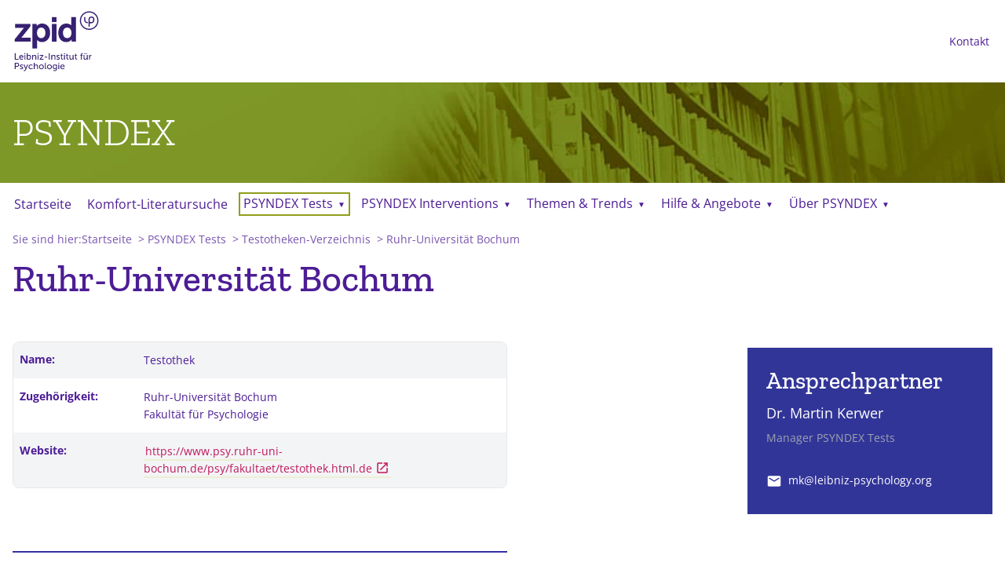

--- FILE ---
content_type: text/html; charset=utf-8
request_url: https://psyndex.de/tests/testotheken/bochum-uni/
body_size: 9323
content:
<!doctype html><html lang=de><head><meta charset=UTF-8><meta name=viewport content="width=device-width,initial-scale=1"><meta http-equiv=X-UA-Compatible content="ie=edge"><meta name=theme-color content="#1E1D6C"><meta name=description content='Die Datenbank PSYNDEX des Leibniz-Instituts für Psychologie (ZPID), kostenlos durchsuchbar mit unserer Suchmaschine PubPsych'><meta name=keywords content='PSYNDEX,Psychologie,Referenzdatenbank,Publikationsnachweise,inhaltliche Erschliessung,Indexierung,psychologische Fachliteratur,Datenbank,Literatur,Tests,Interventionsprogramme,Interventionen,Behandlungsprogramme,deutschsprachige Länder,ZPID'><link rel=canonical href=https://psyndex.de/tests/testotheken/bochum-uni/><link rel=apple-touch-icon sizes=180x180 href="/apple-touch-icon.png?v=KmzOLrkgP7"><link rel=icon type=image/png sizes=32x32 href="/favicon-32x32.png?v=KmzOLrkgP7"><link rel=icon type=image/png sizes=192x192 href="/android-chrome-192x192.png?v=KmzOLrkgP7"><link rel=icon type=image/png sizes=16x16 href="/favicon-16x16.png?v=KmzOLrkgP7"><link rel=manifest href="/site.webmanifest?v=KmzOLrkgP7"><link rel=mask-icon href="/safari-pinned-tab.svg?v=KmzOLrkgP7" color=#362071><meta name=msapplication-TileColor content="#362071"><meta name=msapplication-TileImage content="/mstile-144x144.png?v=KmzOLrkgP7"><meta name=theme-color content="#362071"><title>Ruhr-Universität Bochum - PSYNDEX.DE</title>
<link rel=stylesheet href=/dist/main.min.42c00d53c678449c7526d6ecbca7a2a27956f4536e9d69fa4918b1eeba373aa5.css media=screen><link rel=stylesheet href=/dist/main.min.42c00d53c678449c7526d6ecbca7a2a27956f4536e9d69fa4918b1eeba373aa5.css media=print><script>var _paq=window._paq=window._paq||[];_paq.push(["disableCookies"]),_paq.push(["trackPageView"]),_paq.push(["enableLinkTracking"]),function(){t="https://mtm.leibniz-psychology.org/",_paq.push(["setTrackerUrl",t+"matomo.php"]),_paq.push(["setSiteId","5"]);var t,n=document,e=n.createElement("script"),s=n.getElementsByTagName("script")[0];e.type="text/javascript",e.async=!0,e.src=t+"matomo.js",s.parentNode.insertBefore(e,s)}()</script><meta property="og:title" content="Ruhr-Universität Bochum - PSYNDEX.DE"><meta property="og:description" content="
Name:
Testothek
Zugehörigkeit:
Ruhr-Universität Bochum 
Fakultät für Psychologie
Website:
https://www.psy.ruhr-uni-bochum.de/psy/fakultaet/testothek.html.deopen_in_new
"><meta property="og:type" content="article"><meta property="og:url" content="https://psyndex.de/tests/testotheken/bochum-uni/"><meta property="article:section" content="tests"><meta property="article:published_time" content="2020-07-01T00:00:00+00:00"><meta property="article:modified_time" content="2025-08-14T00:00:00+00:00"><meta property="og:site_name" content="Psyndex.de"><meta name=twitter:card content="summary"><meta name=twitter:title content="Ruhr-Universität Bochum"><meta name=twitter:description content="
Name:
Testothek
Zugehörigkeit:
Ruhr-Universität Bochum 
Fakultät für Psychologie
Website:
https://www.psy.ruhr-uni-bochum.de/psy/fakultaet/testothek.html.deopen_in_new
"><meta name=twitter:site content="@ZPID"><script type=application/ld+json>{"@context":"http://schema.org","@type":"WebPage","@id":"https:\/\/psyndex.de\/tests\/testotheken\/bochum-uni\/","name":"Ruhr-Universität Bochum","description":"\u003cdl\u003e\n\u003cdt\u003eName:\u003c\/dt\u003e\n\u003cdd\u003eTestothek\u003c\/dd\u003e\n\u003cdt\u003eZugehörigkeit:\u003c\/dt\u003e\n\u003cdd\u003eRuhr-Universität Bochum \u003cbr\u003e\nFakultät für Psychologie\u003c\/dd\u003e\n\u003cdt\u003eWebsite:\u003c\/dt\u003e\n\u003cdd\u003e\u003ca href=\u0022https:\/\/www.psy.ruhr-uni-bochum.de\/psy\/fakultaet\/testothek.html.de\u0022target=\u0022_blank\u0022 rel=\u0022noopener noreferrer\u0022\u003ehttps:\/\/www.psy.ruhr-uni-bochum.de\/psy\/fakultaet\/testothek.html.de\u003cspan class=\u0022mb-1 ml-1 align-middle md-18 material-icons select-none\u0022\u003eopen_in_new\u003c\/span\u003e\u003c\/a\u003e\u003c\/dd\u003e\n\u003c\/dl\u003e","breadcrumb":{"@type":"BreadcrumbList","itemListElement":[{"@type":"ListItem","position":1,"item":{"@id":"https://psyndex.de/","name":"Startseite"}},{"@type":"ListItem","position":2,"item":{"@id":"https://psyndex.de/tests/","name":"PSYNDEX Tests"}},{"@type":"ListItem","position":3,"item":{"@id":"https://psyndex.de/tests/testotheken/","name":"Testotheken-Verzeichnis"}},{"@type":"ListItem","position":4,"item":{"@id":"https://psyndex.de/tests/testotheken/bochum-uni/","name":"Ruhr-Universität Bochum"}}]},"copyrightHolder":{"@type":"Organization","@id":"https://www.wikidata.org/wiki/Q1681243","name":"Leibniz-Institut für Psychologie (ZPID)","url":"https://leibniz-psychology.org"},"accountablePerson":{"@type":"Person","name":"Dr. Martin Kerwer","sameAs":"https://leibniz-psychology.org/profil-martin-kerwer/","email":"mailto:mk@leibniz-psychology.org","jobTitle":"Manager PSYNDEX Tests"},"copyrightYear":"2025","dateCreated":"2020-07-01T00:00:00.00Z","datePublished":"2020-07-01T00:00:00.00Z","dateModified":"2025-08-14T00:00:00.00Z","isPartOf":{"@type":"WebSite","@id":"https:\/\/psyndex.de\/","name":"PSYNDEX","inLanguage":"de","description":"Die Website zur psychologischen Literatur-Datenbank PSYNDEX des ZPID.","audience":[{"@type":"Researcher"},{"@type":"Audience","name":"Student of Psychology"},{"@type":"Audience","name":"Interested Public"},{"@type":"Audience","name":"Practitioner of Psychology"}],"about":{"@type":"Specialty","@id":"https://www.wikidata.org/wiki/Q9418","name":"Psychology"},"spatialCoverage":[{"type":"Country","@id":"https://www.wikidata.org/wiki/Q183","name":"Germany"},{"type":"Country","@id":"https://www.wikidata.org/wiki/Q40","name":"Austria"},{"type":"Country","@id":"https://www.wikidata.org/wiki/Q39","name":"Switzerland"},{"type":"Country","@id":"https://www.wikidata.org/wiki/Q32","name":"Luxembourg"}]},"mainEntity":{"@type":"DataCatalog","@id":"https://www.wikidata.org/wiki/Q1710204","name":"PSYNDEX"},"publisher":{"@type":"Organization","@id":"https://www.wikidata.org/wiki/Q1681243","name":"Leibniz-Institut für Psychologie (ZPID)","url":"https://leibniz-psychology.org","logo":{"@type":"ImageObject","name":"ZPIDLogo","url":"https://leibniz-psychology.org/fileadmin/docs/img/leibniz_psychology.svg"},"address":{"@type":"PostalAddress","addressCountry":"Germany","addressLocality":"Trier","addressRegion":"Rhineland-Palatinate","postalCode":"54296","streetAddress":"Universitätsring 15"},"email":"mailto:info@leibniz-psychology.org","telephone":"+49 (0) 651 603419-011","memberOf":{"@type":"Organization","@id":"https://www.wikidata.org/wiki/Q680090","name":"Leibniz-Gemeinschaft","url":"https://www.leibniz-gemeinschaft.de"}},"url":"https:\/\/psyndex.de\/tests\/testotheken\/bochum-uni\/","wordCount":"10","keywords":[]}</script></head><body class="text-purple-900 app"><header class="z-10 w-full print:hidden"><div class="mx-auto mt-3 bg-white md:my-3 header-white maxwidth wrapper"><div class="flex flex-col justify-between text-purple-900 zpid-topheader sm:flex-row md:items-center sm:border-b md:border-b-0 border-zpidgreen-200 sm:pb-2 md:pb-0"><a class="text-xs md:inline md:text-sm" href=https://leibniz-psychology.org target=_blank rel="noopener noreferrer"><img class="inline w-20 sm:w-28" src=/images/ZPID_Logo_2023_named.svg alt='Angebot von Leibniz Psychology (ZPID) - Leibniz-Institut für Psychologie'></a><nav id=utilities class="flex justify-between py-1 mt-2 text-sm border-t md:text-sm sm:items-end sm:mt-0 border-zpidgreen-300 sm:py-0 sm:border-0"><ul class=flex><li class="mr-1 utility-item"><a class="hover:text-pink-700 hover:underline" href=https://leibniz-psychology.org/kontakt/ target=_blank rel="noopener noreferrer">Kontakt</a></li></ul></nav></div></div><div id=headerbox class="flex flex-col flex-wrap h-auto px-4 mt-0 sm:px-0 lg:wrapper md:mx-0 md:bg-indigo-900 sm:mt-4 md:mt-2 lg:w-full"><div id=photobanner class="flex flex-col justify-center justify-between h-8 bg-right bg-auto zpid-photobanner md:w-full sm:h-12 md:h-16 lg:h-32 sm:bg-center sm:bg-cover md:flex-row md:items-center"><div id=banner-homelink-wrapper class="mb-1 md:py-2 md:mb-0"><a id=banner-homelink class="text-xl text-white lg:text-3xl" href=/><span class="inline font-thin logotype font-serif">PSYNDEX</span></a></div></div><div id=navbar class="w-full mx-auto bg-white maxwidth"><nav x-data="{ openHamburger: false, openMenuItem0 : false,  openMenuItem1 : false,  openMenuItem2 : false,  openMenuItem3 : false,  openMenuItem4 : false,  openMenuItem5 : false,  }" id=menu class="flex w-full text-xl sm:px-4" role=navigation><div class="flex flex-col flex-wrap w-full lg:mt-2 lg:mb-1 psyndex-nav sm:mt-4 sm:flex-row"><div id=mobile-menu-button-wrapper class=flex><div id=mobile-menu-button class="mt-2 ml-auto sm:hidden"><button @click="openHamburger = !openHamburger" class="flex items-center h-10 px-2 py-0 font-serif text-base border menu-toggle- hover:bg-zpidgreen-200 hover:text-pink-700" type=button>Menü<svg x-show="!openHamburger" class="w-4 h-4 mb-px ml-2" viewBox="0 0 20 20"><title>Menü</title><path id="menu-icon" d="M3 18h18v-2H3v2zm0-5h18v-2H3v2zm0-7v2h18V6H3z"/></svg><svg x-show="openHamburger" class="w-4 h-4 mb-px ml-2" viewBox="0 0 20 20"><title>Menü</title><path d="M19 6.41 17.59 5 12 10.59 6.41 5 5 6.41 10.59 12 5 17.59 6.41 19 12 13.41 17.59 19 19 17.59 13.41 12z"/><path d="M0 0h24v24H0z" fill="none"/></svg></button></div></div><nav aria-label=Main class=hidden :class.transition="{ 'block': openHamburger, 'hidden': !openHamburger }"><ul class="absolute inset-x-0 z-50 p-1 mx-auto mt-1 font-serif text-base bg-white shadow-lg wrapper"><li class="h-10 p-1 border-b"><div class="flex items-center justify-between h-10 py-1"><a class="block w-full" href=/>Startseite</a></li><li class="p-1 border-b last:border-b-0" x-cloak x-data="{ open: false }" @keydown.escape="open = false"><div class="flex items-center justify-between h-10 py-1"><a class="block w-full" href=/komfortsuche/>Komfort-Literatursuche</a></div></li><li class="p-1 border-b last:border-b-0" x-cloak x-data="{ open: false }" @keydown.escape="open = false"><div class="flex items-center justify-between h-10 py-1"><a class="block w-full" href=/tests/>PSYNDEX Tests</a>
<button class="flex items-center justify-center w-10 h-10 border rounded" @click="open = true">
<span x-show=!open class=material-icons>expand_more
</span><span x-show=open class=material-icons>expand_less</span></button></div><ul class=ml-4 x-show=open @click.away="open = false"><li class="py-1 border-b last:border-b-0" x-data="{ open: false }" @keydown.escape="open = false"><div class="flex items-center justify-between h-10 py-1"><a class="block w-full" href=/komfortsuche/#tests>Tests suchen</a></div></li><li class="py-1 border-b last:border-b-0" x-data="{ open: false }" @keydown.escape="open = false"><div class="flex items-center justify-between h-10 py-1"><a class="block w-full" href=/tests/info/>Über PSYNDEX Tests</a></div></li><li class="py-1 border-b last:border-b-0" x-data="{ open: false }" @keydown.escape="open = false"><div class="flex items-center justify-between h-10 py-1"><a class="block w-full" href=/tests/testarchiv/>Open Test Archive</a></div></li><li class="py-1 border-b last:border-b-0" x-data="{ open: false }" @keydown.escape="open = false"><div class="flex items-center justify-between h-10 py-1"><a class="block w-full" href=/tests/testkuratorium/>TBS-DTK-Testrezensionen</a></div></li><li class="py-1 border-b last:border-b-0" x-data="{ open: false }" @keydown.escape="open = false"><div class="flex items-center justify-between h-10 py-1"><a class="block w-full" href=/tests/testotheken/>Testotheken-Verzeichnis</a></div></li><li class="py-1 border-b last:border-b-0" x-data="{ open: false }" @keydown.escape="open = false"><div class="flex items-center justify-between h-10 py-1"><a class="block w-full" href=/tests/testverzeichnisse/>Testverzeichnisse</a></div></li><li class="py-1 border-b last:border-b-0" x-data="{ open: false }" @keydown.escape="open = false"><div class="flex items-center justify-between h-10 py-1"><a class="block w-full" href=/tests/richtlinien-testanwendung/>Richtlinien zur Testanwendung</a></div></li><li class="py-1 border-b last:border-b-0" x-data="{ open: false }" @keydown.escape="open = false"><div class="flex items-center justify-between h-10 py-1"><a class="block w-full" href=/tests/test-ressourcen/>Weitere Online-Ressourcen zu Tests</a></div></li></ul></li><li class="p-1 border-b last:border-b-0" x-cloak x-data="{ open: false }" @keydown.escape="open = false"><div class="flex items-center justify-between h-10 py-1"><a class="block w-full" href=/interventions/>PSYNDEX Interventions</a>
<button class="flex items-center justify-center w-10 h-10 border rounded" @click="open = true">
<span x-show=!open class=material-icons>expand_more
</span><span x-show=open class=material-icons>expand_less</span></button></div><ul class=ml-4 x-show=open @click.away="open = false"><li class="py-1 border-b last:border-b-0" x-data="{ open: false }" @keydown.escape="open = false"><div class="flex items-center justify-between h-10 py-1"><a class="block w-full" href=/komfortsuche/#interventions>Interventionen suchen</a></div></li><li class="py-1 border-b last:border-b-0" x-data="{ open: false }" @keydown.escape="open = false"><div class="flex items-center justify-between h-10 py-1"><a class="block w-full" href=/interventions/info/>Über PSYNDEX Interventions</a></div></li></ul></li><li class="p-1 border-b last:border-b-0" x-cloak x-data="{ open: false }" @keydown.escape="open = false"><div class="flex items-center justify-between h-10 py-1"><a class="block w-full" href=/themen/>Themen & Trends</a>
<button class="flex items-center justify-center w-10 h-10 border rounded" @click="open = true">
<span x-show=!open class=material-icons>expand_more
</span><span x-show=open class=material-icons>expand_less</span></button></div><ul class=ml-4 x-show=open @click.away="open = false"><li class="py-1 border-b last:border-b-0" x-data="{ open: false }" @keydown.escape="open = false"><div class="flex items-center justify-between h-10 py-1"><a class="block w-full" href=/themen/psychtopics/>PsychTopics</a></div></li><li class="py-1 border-b last:border-b-0" x-data="{ open: false }" @keydown.escape="open = false"><div class="flex items-center justify-between h-10 py-1"><a class="block w-full" href=/themen/brennpunktthemen/>Brennpunktthemen</a></div></li><li class="py-1 border-b last:border-b-0" x-data="{ open: false }" @keydown.escape="open = false"><div class="flex items-center justify-between h-10 py-1"><a class="block w-full" href=/themen/verstaendlich-aufbereitet/>Psychologie verständlich aufbereitet</a></div></li></ul></li><li class="p-1 border-b last:border-b-0" x-cloak x-data="{ open: false }" @keydown.escape="open = false"><div class="flex items-center justify-between h-10 py-1"><a class="block w-full" href=/hilfe/>Hilfe & Angebote</a>
<button class="flex items-center justify-center w-10 h-10 border rounded" @click="open = true">
<span x-show=!open class=material-icons>expand_more
</span><span x-show=open class=material-icons>expand_less</span></button></div><ul class=ml-4 x-show=open @click.away="open = false"><li class="py-1 border-b last:border-b-0" x-data="{ open: false }" @keydown.escape="open = false"><div class="flex items-center justify-between h-10 py-1"><a class="block w-full" href=/hilfe/recherchehilfen/>Recherchehilfen</a></div></li><li class="py-1 border-b last:border-b-0" x-data="{ open: false }" @keydown.escape="open = false"><div class="flex items-center justify-between h-10 py-1"><a class="block w-full" href=/hilfe/haeufige-suchen/>Häufige Suchen</a></div></li><li class="py-1 border-b last:border-b-0" x-data="{ open: false }" @keydown.escape="open = false"><div class="flex items-center justify-between h-10 py-1"><a class="block w-full" href=/hilfe/volltexte/>Volltextbeschaffung</a></div></li><li class="py-1 border-b last:border-b-0" x-data="{ open: false }" @keydown.escape="open = false"><div class="flex items-center justify-between h-10 py-1"><a class="block w-full" href=/hilfe/zusatzangebote/>Verwandte Angebote unseres Instituts</a></div></li></ul></li><li class="p-1 border-b last:border-b-0" x-cloak x-data="{ open: false }" @keydown.escape="open = false"><div class="flex items-center justify-between h-10 py-1"><a class="block w-full" href=/ueber/>Über PSYNDEX</a>
<button class="flex items-center justify-center w-10 h-10 border rounded" @click="open = true">
<span x-show=!open class=material-icons>expand_more
</span><span x-show=open class=material-icons>expand_less</span></button></div><ul class=ml-4 x-show=open @click.away="open = false"><li class="py-1 border-b last:border-b-0" x-data="{ open: false }" @keydown.escape="open = false"><div class="flex items-center justify-between h-10 py-1"><a class="block w-full" href=/ueber/steckbrief/>Steckbrief</a></div></li><li class="py-1 border-b last:border-b-0" x-data="{ open: false }" @keydown.escape="open = false"><div class="flex items-center justify-between h-10 py-1"><a class="block w-full" href=/ueber/aufnahme/>Aufnahme</a>
<button class="flex items-center justify-center w-10 h-10 border rounded" @click="open = true">
<span x-show=!open class=material-icons>expand_more
</span><span x-show=open class=material-icons>expand_less</span></button></div><ul class=ml-4 x-show=open @click.away="open = false"><li class=py-1><a class="block w-full" href=/ueber/aufnahme/kriterien/>Auswahlkriterien</a></li><li class=py-1><a class="block w-full" href=/ueber/aufnahme/publikation-melden/>Einzelpublikation melden</a></li><li class=py-1><a class="block w-full" href=/ueber/aufnahme/zeitschrift-melden/>Zeitschrift melden</a></li></ul></li><li class="py-1 border-b last:border-b-0" x-data="{ open: false }" @keydown.escape="open = false"><div class="flex items-center justify-between h-10 py-1"><a class="block w-full" href=/ueber/inhalte-aufbau/>Inhalte & Aufbau</a>
<button class="flex items-center justify-center w-10 h-10 border rounded" @click="open = true">
<span x-show=!open class=material-icons>expand_more
</span><span x-show=open class=material-icons>expand_less</span></button></div><ul class=ml-4 x-show=open @click.away="open = false"><li class=py-1><a class="block w-full" href=/ueber/inhalte-aufbau/inhalte-erfassung/>Unsere Erfassung</a></li><li class=py-1><a class="block w-full" href=/ueber/inhalte-aufbau/aufbau/>Aufbau unserer Publikationsnachweise</a></li><li class=py-1><a class="block w-full" href=/ueber/inhalte-aufbau/schlagwoerter-klassifikationen/>Schlagwörter und Klassifikationen</a></li></ul></li><li class="py-1 border-b last:border-b-0" x-data="{ open: false }" @keydown.escape="open = false"><div class="flex items-center justify-between h-10 py-1"><a class="block w-full" href=/ueber/zugang/>Zugangsmöglichkeiten</a></div></li><li class="py-1 border-b last:border-b-0" x-data="{ open: false }" @keydown.escape="open = false"><div class="flex items-center justify-between h-10 py-1"><a class="block w-full" href=/ueber/partner/>Kooperationspartner</a></div></li><li class="py-1 border-b last:border-b-0" x-data="{ open: false }" @keydown.escape="open = false"><div class="flex items-center justify-between h-10 py-1"><a class="block w-full" href=/hilfe/recherchehilfen/>PSYNDEX durchsuchen</a></div></li></ul></li></ul></nav><nav aria-label=Main class="absolute inset-x-0 flex hidden w-full my-2 mt-8 -ml-2 shadow-xl menu-dropdown inset-top-0 sm:static sm:inset-auto sm:mt-0 sm:my-0 xs:w-auto xs:flex-grow sm:flex xs:items-center sm:shadow-none"><ul id=lang-menu class="flex flex-col flex-wrap items-center w-full p-1 text-center bg-white sm:flex-row lg:justify-start sm:pt-0 sm:p-0"><li class=menu-item><a href=/>Startseite</a></li><li class=menu-item><a href=/komfortsuche/>Komfort-Literatursuche</a></li><li @mouseenter.debounce.375="openMenuItem1 = true" @mouseleave="openMenuItem1 = false" aria-current=page class="hoverable menu-item menu-item--active"><a href=/tests/>PSYNDEX Tests</a><div x-cloak x-show=openMenuItem1 @click.away="openMenuItem1 = false" id="mega-PSYNDEX Tests" class="hidden mega-menu"><h2 class="text-2xl font-semibold text-left text-pink-700 border-b border-zpidgreen-300"><a href=/tests/ class="border-b-2 border-transparent hover:border-zpidgreen-300">PSYNDEX Tests</a></h2><div class="flex w-full mt-2 border-green-200"><div class="flex-none w-1/3 mr-2 shadow hover:bg-white text-white hover:shadow-none bg-center bg-cover" style=background-image:url(/images/tests-bianca.jpg)><h3 class=leading-tight style="text-shadow:0 0 15px #000"><a class="block p-4 hover:underline" href=/tests/>Übersicht<br>PSYNDEX Tests</a></h3></div><ul class="flex flex-wrap w-full pl-3 -m-3 overflow-hidden border-red-400"><li class="block p-3 sm:w-1/2"><a href=/komfortsuche/#tests><div class="flex-none h-full p-4 bg-zpidgreen-100 hover:bg-white hover:shadow-none group"><h3 class="leading-tight text-left"><span class="mb-2 text-xl font-bold leading-none text-pink-700 group-hover:border-b-4 border-zpidgreen-200">Tests suchen</span></h3><p class="hidden mt-2 font-sans text-sm leading-snug text-left font-regular sm:block">Komfortsuche durch alle Tests</p></div></a></li><li class="block p-3 sm:w-1/2"><a href=/tests/info/><div class="flex-none h-full p-4 bg-zpidgreen-100 hover:bg-white hover:shadow-none group"><h3 class="leading-tight text-left"><span class="mb-2 text-xl font-bold leading-none text-pink-700 group-hover:border-b-4 border-zpidgreen-200">Über PSYNDEX Tests</span></h3><p class="hidden mt-2 font-sans text-sm leading-snug text-left font-regular sm:block">PSYNDEX-Teilbereich, der Testinstrumente beschreibt</p></div></a></li><li class="block p-3 sm:w-1/2"><a href=/tests/testarchiv/><div class="flex-none h-full p-4 bg-zpidgreen-100 hover:bg-white hover:shadow-none group"><h3 class="leading-tight text-left"><span class="mb-2 text-xl font-bold leading-none text-pink-700 group-hover:border-b-4 border-zpidgreen-200">Open Test Archive</span></h3><p class="hidden mt-2 font-sans text-sm leading-snug text-left font-regular sm:block">Repositorium für Open-Access-Tests</p></div></a></li><li class="block p-3 sm:w-1/2"><a href=/tests/testkuratorium/><div class="flex-none h-full p-4 bg-zpidgreen-100 hover:bg-white hover:shadow-none group"><h3 class="leading-tight text-left"><span class="mb-2 text-xl font-bold leading-none text-pink-700 group-hover:border-b-4 border-zpidgreen-200">TBS-DTK-Testrezensionen</span></h3><p class="hidden mt-2 font-sans text-sm leading-snug text-left font-regular sm:block">Verfasst nach dem Beurteilungssystem des TBS-Diagnostik- und Testkuratoriums</p></div></a></li><li class="block p-3 sm:w-1/2"><a href=/tests/testotheken/><div class="flex-none h-full p-4 bg-zpidgreen-100 hover:bg-white hover:shadow-none group"><h3 class="leading-tight text-left"><span class="mb-2 text-xl font-bold leading-none text-pink-700 group-hover:border-b-4 border-zpidgreen-200">Testotheken-Verzeichnis</span></h3><p class="hidden mt-2 font-sans text-sm leading-snug text-left font-regular sm:block">Tests ausleihen</p></div></a></li><li class="block p-3 sm:w-1/2"><a href=/tests/testverzeichnisse/><div class="flex-none h-full p-4 bg-zpidgreen-100 hover:bg-white hover:shadow-none group"><h3 class="leading-tight text-left"><span class="mb-2 text-xl font-bold leading-none text-pink-700 group-hover:border-b-4 border-zpidgreen-200">Testverzeichnisse</span></h3><p class="hidden mt-2 font-sans text-sm leading-snug text-left font-regular sm:block">Herunterladbare Listen der Testinstrumente in PSYNDEX Tests (31., aktualisierte Auflage Januar 2025)</p></div></a></li><li class="block p-3 sm:w-1/2"><a href=/tests/richtlinien-testanwendung/><div class="flex-none h-full p-4 bg-zpidgreen-100 hover:bg-white hover:shadow-none group"><h3 class="leading-tight text-left"><span class="mb-2 text-xl font-bold leading-none text-pink-700 group-hover:border-b-4 border-zpidgreen-200">Richtlinien zur Testanwendung</span></h3><p class="hidden mt-2 font-sans text-sm leading-snug text-left font-regular sm:block">Version 2000</p></div></a></li><li class="block p-3 sm:w-1/2"><a href=/tests/test-ressourcen/><div class="flex-none h-full p-4 bg-zpidgreen-100 hover:bg-white hover:shadow-none group"><h3 class="leading-tight text-left"><span class="mb-2 text-xl font-bold leading-none text-pink-700 group-hover:border-b-4 border-zpidgreen-200">Weitere Online-Ressourcen zu Tests</span></h3><p class="hidden mt-2 font-sans text-sm leading-snug text-left font-regular sm:block">Vom ZPID-Team zusammengestellte Linksammlung</p></div></a></li></ul></div></div></li><li @mouseenter.debounce.375="openMenuItem2 = true" @mouseleave="openMenuItem2 = false" class="hoverable menu-item"><a href=/interventions/>PSYNDEX Interventions</a><div x-cloak x-show=openMenuItem2 @click.away="openMenuItem2 = false" id="mega-PSYNDEX Interventions" class="hidden mega-menu"><h2 class="text-2xl font-semibold text-left text-pink-700 border-b border-zpidgreen-300"><a href=/interventions/ class="border-b-2 border-transparent hover:border-zpidgreen-300">PSYNDEX Interventions</a></h2><div class="flex w-full mt-2 border-green-200"><div class="flex-none w-1/3 mr-2 shadow hover:bg-white text-white hover:shadow-none bg-center bg-cover" style=background-image:url(/images/therapy-people.jpg)><h3 class=leading-tight style="text-shadow:0 0 15px #000"><a class="block p-4 hover:underline" href=/interventions/>Übersicht<br>PSYNDEX Interventions</a></h3></div><ul class="flex flex-wrap w-full pl-3 -m-3 overflow-hidden border-red-400"><li class="block p-3 sm:w-1/2"><a href=/komfortsuche/#interventions><div class="flex-none h-full p-4 bg-zpidgreen-100 hover:bg-white hover:shadow-none group"><h3 class="leading-tight text-left"><span class="mb-2 text-xl font-bold leading-none text-pink-700 group-hover:border-b-4 border-zpidgreen-200">Interventionen suchen</span></h3><p class="hidden mt-2 font-sans text-sm leading-snug text-left font-regular sm:block">Komfortsuche durch alle Interventionen</p></div></a></li><li class="block p-3 sm:w-1/2"><a href=/interventions/info/><div class="flex-none h-full p-4 bg-zpidgreen-100 hover:bg-white hover:shadow-none group"><h3 class="leading-tight text-left"><span class="mb-2 text-xl font-bold leading-none text-pink-700 group-hover:border-b-4 border-zpidgreen-200">Über PSYNDEX Interventions</span></h3><p class="hidden mt-2 font-sans text-sm leading-snug text-left font-regular sm:block">PSYNDEX-Teilbereich mit Literatur rund um psychologische Maßnahmen</p></div></a></li></ul></div></div></li><li @mouseenter.debounce.375="openMenuItem3 = true" @mouseleave="openMenuItem3 = false" class="hoverable menu-item"><a href=/themen/>Themen & Trends</a><div x-cloak x-show=openMenuItem3 @click.away="openMenuItem3 = false" id="mega-Themen & Trends" class="hidden mega-menu"><h2 class="text-2xl font-semibold text-left text-pink-700 border-b border-zpidgreen-300"><a href=/themen/ class="border-b-2 border-transparent hover:border-zpidgreen-300">Themen & Trends</a></h2><div class="flex w-full mt-2 border-green-200"><div class="flex-none w-1/3 mr-2 shadow hover:bg-white text-white hover:shadow-none bg-center bg-cover" style=background-image:url(/images/wordcloud.jpg)><h3 class=leading-tight style="text-shadow:0 0 15px #000"><a class="block p-4 hover:underline" href=/themen/>Übersicht<br>Themen & Trends</a></h3></div><ul class="flex flex-wrap w-full pl-3 -m-3 overflow-hidden border-red-400"><li class="block p-3 sm:w-1/2"><a href=/themen/psychtopics/><div class="flex-none h-full p-4 bg-zpidgreen-100 hover:bg-white hover:shadow-none group"><h3 class="leading-tight text-left"><span class="mb-2 text-xl font-bold leading-none text-pink-700 group-hover:border-b-4 border-zpidgreen-200">PsychTopics</span></h3><p class="hidden mt-2 font-sans text-sm leading-snug text-left font-regular sm:block">Trends der psychologischen Fachliteratur</p></div></a></li><li class="block p-3 sm:w-1/2"><a href=/themen/brennpunktthemen/><div class="flex-none h-full p-4 bg-zpidgreen-100 hover:bg-white hover:shadow-none group"><h3 class="leading-tight text-left"><span class="mb-2 text-xl font-bold leading-none text-pink-700 group-hover:border-b-4 border-zpidgreen-200">Brennpunktthemen</span></h3><p class="hidden mt-2 font-sans text-sm leading-snug text-left font-regular sm:block">PSYNDEX-Inhalte zu populären gesellschaftlichen Themen</p></div></a></li><li class="block p-3 sm:w-1/2"><a href=/themen/verstaendlich-aufbereitet/><div class="flex-none h-full p-4 bg-zpidgreen-100 hover:bg-white hover:shadow-none group"><h3 class="leading-tight text-left"><span class="mb-2 text-xl font-bold leading-none text-pink-700 group-hover:border-b-4 border-zpidgreen-200">Psychologie verständlich aufbereitet</span></h3><p class="hidden mt-2 font-sans text-sm leading-snug text-left font-regular sm:block">Das In-Mind-Magazin & mehr</p></div></a></li></ul></div></div></li><li @mouseenter.debounce.375="openMenuItem4 = true" @mouseleave="openMenuItem4 = false" class="hoverable menu-item"><a href=/hilfe/>Hilfe & Angebote</a><div x-cloak x-show=openMenuItem4 @click.away="openMenuItem4 = false" id="mega-Hilfe & Angebote" class="hidden mega-menu"><h2 class="text-2xl font-semibold text-left text-pink-700 border-b border-zpidgreen-300"><a href=/hilfe/ class="border-b-2 border-transparent hover:border-zpidgreen-300">Hilfe & Angebote</a></h2><div class="flex w-full mt-2 border-green-200"><div class="flex-none w-1/3 mr-2 shadow hover:bg-white text-white hover:shadow-none bg-center bg-cover" style=background-image:url(/images/research.jpg)><h3 class=leading-tight style="text-shadow:0 0 15px #000"><a class="block p-4 hover:underline" href=/hilfe/>Übersicht<br>Hilfe & Angebote</a></h3></div><ul class="flex flex-wrap w-full pl-3 -m-3 overflow-hidden border-red-400"><li class="block p-3 sm:w-1/2"><a href=/hilfe/recherchehilfen/><div class="flex-none h-full p-4 bg-zpidgreen-100 hover:bg-white hover:shadow-none group"><h3 class="leading-tight text-left"><span class="mb-2 text-xl font-bold leading-none text-pink-700 group-hover:border-b-4 border-zpidgreen-200">Recherchehilfen</span></h3><p class="hidden mt-2 font-sans text-sm leading-snug text-left font-regular sm:block">Anleitungen zur Literaturrecherche in PSYNDEX mit individualisierter Suchsyntax</p></div></a></li><li class="block p-3 sm:w-1/2"><a href=/hilfe/haeufige-suchen/><div class="flex-none h-full p-4 bg-zpidgreen-100 hover:bg-white hover:shadow-none group"><h3 class="leading-tight text-left"><span class="mb-2 text-xl font-bold leading-none text-pink-700 group-hover:border-b-4 border-zpidgreen-200">Häufige Suchen</span></h3><p class="hidden mt-2 font-sans text-sm leading-snug text-left font-regular sm:block">Häufig gesuchte Dokumenttypen und Themen mit vorformulierten Suchanfragen</p></div></a></li><li class="block p-3 sm:w-1/2"><a href=/hilfe/volltexte/><div class="flex-none h-full p-4 bg-zpidgreen-100 hover:bg-white hover:shadow-none group"><h3 class="leading-tight text-left"><span class="mb-2 text-xl font-bold leading-none text-pink-700 group-hover:border-b-4 border-zpidgreen-200">Volltextbeschaffung</span></h3><p class="hidden mt-2 font-sans text-sm leading-snug text-left font-regular sm:block">Woher bekommt man die Publikation zum Treffer?</p></div></a></li><li class="block p-3 sm:w-1/2"><a href=/hilfe/zusatzangebote/><div class="flex-none h-full p-4 bg-zpidgreen-100 hover:bg-white hover:shadow-none group"><h3 class="leading-tight text-left"><span class="mb-2 text-xl font-bold leading-none text-pink-700 group-hover:border-b-4 border-zpidgreen-200">Verwandte Angebote unseres Instituts</span></h3><p class="hidden mt-2 font-sans text-sm leading-snug text-left font-regular sm:block">PsychAuthors, Open Test Archive und PsychArchives</p></div></a></li></ul></div></div></li><li @mouseenter.debounce.375="openMenuItem5 = true" @mouseleave="openMenuItem5 = false" class="hoverable menu-item"><a href=/ueber/>Über PSYNDEX</a><div x-cloak x-show=openMenuItem5 @click.away="openMenuItem5 = false" id="mega-Über PSYNDEX" class="hidden mega-menu"><h2 class="text-2xl font-semibold text-left text-pink-700 border-b border-zpidgreen-300"><a href=/ueber/ class="border-b-2 border-transparent hover:border-zpidgreen-300">Über PSYNDEX</a></h2><div class="flex w-full mt-2 border-green-200"><div class="flex-none w-1/3 mr-2 shadow hover:bg-white text-white hover:shadow-none bg-center bg-cover" style=background-image:url(/images/zugang.jpg)><h3 class=leading-tight style="text-shadow:0 0 15px #000"><a class="block p-4 hover:underline" href=/ueber/>Übersicht<br>Über PSYNDEX</a></h3></div><ul class="flex flex-wrap w-full pl-3 -m-3 overflow-hidden border-red-400"><li class="block p-3 sm:w-1/2"><a href=/ueber/steckbrief/><div class="flex-none h-full p-4 bg-zpidgreen-100 hover:bg-white hover:shadow-none group"><h3 class="leading-tight text-left"><span class="mb-2 text-xl font-bold leading-none text-pink-700 group-hover:border-b-4 border-zpidgreen-200">Steckbrief</span></h3><p class="hidden mt-2 font-sans text-sm leading-snug text-left font-regular sm:block">Was ist PSYNDEX?</p></div></a></li><li class="block p-3 sm:w-1/2"><div class=group><ul class="flex-none h-full p-4 bg-zpidgreen-100 hover:bg-white hover:shadow-none"><a href=/ueber/aufnahme/><h3 class="mb-4 text-xl font-bold leading-none text-left text-pink-700"><span class="border-b-4 border-transparent hover:border-zpidgreen-200">Aufnahme</span></h3></a><li class="w-full text-left p-0 leading-tight text-pink-700"><span><svg class="inline w-4 h-4 mb-1 mr-1 fill-current text-zpidgreen-600" viewBox="0 0 1792 1792"><path d="M845 1395l454-454q19-19 19-45t-19-45L845 397q-19-19-45-19t-45 19L653 499q-19 19-19 45t19 45l307 307-307 307q-19 19-19 45t19 45l102 102q19 19 45 19t45-19zm819-499q0 209-103 385.5T1281.5 1561 896 1664t-385.5-103T231 1281.5 128 896t103-385.5T510.5 231 896 128t385.5 103T1561 510.5 1664 896z"/></svg></span>
<a class="hover:border-b-2 border-zpidgreen-200" href=/ueber/aufnahme/kriterien/>Auswahlkriterien</a></li><li class="w-full text-left p-0 leading-tight text-pink-700"><span><svg class="inline w-4 h-4 mb-1 mr-1 fill-current text-zpidgreen-600" viewBox="0 0 1792 1792"><path d="M845 1395l454-454q19-19 19-45t-19-45L845 397q-19-19-45-19t-45 19L653 499q-19 19-19 45t19 45l307 307-307 307q-19 19-19 45t19 45l102 102q19 19 45 19t45-19zm819-499q0 209-103 385.5T1281.5 1561 896 1664t-385.5-103T231 1281.5 128 896t103-385.5T510.5 231 896 128t385.5 103T1561 510.5 1664 896z"/></svg></span>
<a class="hover:border-b-2 border-zpidgreen-200" href=/ueber/aufnahme/publikation-melden/>Einzelpublikation melden</a></li><li class="w-full text-left p-0 leading-tight text-pink-700"><span><svg class="inline w-4 h-4 mb-1 mr-1 fill-current text-zpidgreen-600" viewBox="0 0 1792 1792"><path d="M845 1395l454-454q19-19 19-45t-19-45L845 397q-19-19-45-19t-45 19L653 499q-19 19-19 45t19 45l307 307-307 307q-19 19-19 45t19 45l102 102q19 19 45 19t45-19zm819-499q0 209-103 385.5T1281.5 1561 896 1664t-385.5-103T231 1281.5 128 896t103-385.5T510.5 231 896 128t385.5 103T1561 510.5 1664 896z"/></svg></span>
<a class="hover:border-b-2 border-zpidgreen-200" href=/ueber/aufnahme/zeitschrift-melden/>Zeitschrift melden</a></li></ul></div></li><li class="block p-3 sm:w-1/2"><div class=group><ul class="flex-none h-full p-4 bg-zpidgreen-100 hover:bg-white hover:shadow-none"><a href=/ueber/inhalte-aufbau/><h3 class="mb-4 text-xl font-bold leading-none text-left text-pink-700"><span class="border-b-4 border-transparent hover:border-zpidgreen-200">Inhalte & Aufbau</span></h3></a><li class="w-full text-left p-0 leading-tight text-pink-700"><span><svg class="inline w-4 h-4 mb-1 mr-1 fill-current text-zpidgreen-600" viewBox="0 0 1792 1792"><path d="M845 1395l454-454q19-19 19-45t-19-45L845 397q-19-19-45-19t-45 19L653 499q-19 19-19 45t19 45l307 307-307 307q-19 19-19 45t19 45l102 102q19 19 45 19t45-19zm819-499q0 209-103 385.5T1281.5 1561 896 1664t-385.5-103T231 1281.5 128 896t103-385.5T510.5 231 896 128t385.5 103T1561 510.5 1664 896z"/></svg></span>
<a class="hover:border-b-2 border-zpidgreen-200" href=/ueber/inhalte-aufbau/inhalte-erfassung/>Unsere Erfassung</a></li><li class="w-full text-left p-0 leading-tight text-pink-700"><span><svg class="inline w-4 h-4 mb-1 mr-1 fill-current text-zpidgreen-600" viewBox="0 0 1792 1792"><path d="M845 1395l454-454q19-19 19-45t-19-45L845 397q-19-19-45-19t-45 19L653 499q-19 19-19 45t19 45l307 307-307 307q-19 19-19 45t19 45l102 102q19 19 45 19t45-19zm819-499q0 209-103 385.5T1281.5 1561 896 1664t-385.5-103T231 1281.5 128 896t103-385.5T510.5 231 896 128t385.5 103T1561 510.5 1664 896z"/></svg></span>
<a class="hover:border-b-2 border-zpidgreen-200" href=/ueber/inhalte-aufbau/aufbau/>Aufbau unserer Publikationsnachweise</a></li><li class="w-full text-left p-0 leading-tight text-pink-700"><span><svg class="inline w-4 h-4 mb-1 mr-1 fill-current text-zpidgreen-600" viewBox="0 0 1792 1792"><path d="M845 1395l454-454q19-19 19-45t-19-45L845 397q-19-19-45-19t-45 19L653 499q-19 19-19 45t19 45l307 307-307 307q-19 19-19 45t19 45l102 102q19 19 45 19t45-19zm819-499q0 209-103 385.5T1281.5 1561 896 1664t-385.5-103T231 1281.5 128 896t103-385.5T510.5 231 896 128t385.5 103T1561 510.5 1664 896z"/></svg></span>
<a class="hover:border-b-2 border-zpidgreen-200" href=/ueber/inhalte-aufbau/schlagwoerter-klassifikationen/>Schlagwörter und Klassifikationen</a></li></ul></div></li><li class="block p-3 sm:w-1/2"><a href=/ueber/zugang/><div class="flex-none h-full p-4 bg-zpidgreen-100 hover:bg-white hover:shadow-none group"><h3 class="leading-tight text-left"><span class="mb-2 text-xl font-bold leading-none text-pink-700 group-hover:border-b-4 border-zpidgreen-200">Zugangsmöglichkeiten</span></h3><p class="hidden mt-2 font-sans text-sm leading-snug text-left font-regular sm:block">Nutzung mit PubPsych oder Institutsversionen (<em>&ldquo;Hosts&rdquo;</em>)</p></div></a></li><li class="block p-3 sm:w-1/2"><a href=/ueber/partner/><div class="flex-none h-full p-4 bg-zpidgreen-100 hover:bg-white hover:shadow-none group"><h3 class="leading-tight text-left"><span class="mb-2 text-xl font-bold leading-none text-pink-700 group-hover:border-b-4 border-zpidgreen-200">Kooperationspartner</span></h3><p class="hidden mt-2 font-sans text-sm leading-snug text-left font-regular sm:block">Austausch von Inhalten</p></div></a></li><li class="block p-3 sm:w-1/2"><a href=/hilfe/recherchehilfen/><div class="flex-none h-full p-4 bg-zpidgreen-100 hover:bg-white hover:shadow-none group"><h3 class="leading-tight text-left"><span class="mb-2 text-xl font-bold leading-none text-pink-700 group-hover:border-b-4 border-zpidgreen-200">PSYNDEX durchsuchen</span></h3><p class="hidden mt-2 font-sans text-sm leading-snug text-left font-regular sm:block">Unsere Recherchehilfen</p></div></a></li></ul></div></div></li></ul></div></nav></nav></div></div></header><main class="z-0 pt-0 pb-6 mt-4 md:mt-4 lg:pt-0 lg:pb-12"><div id=breadcrumb-wrapper class="w-full mx-auto my-2 bg-white md:my-4 maxwidth"><nav aria-labelledby=heading_breadcrumbs id=breadcrumbs class="px-4 mt-0 mb-1 overflow-x-auto text-sm bg-white opacity-75 lg:mt-1 lg:mb-1"><span id=heading_breadcrumbs class="hidden font-medium md:inline-block">Sie sind hier:</span><ol class=inline><li class=inline><a class=hover:text-pink-600 href=/>Startseite</a>&nbsp;&nbsp;>&nbsp;<li class=inline><a class=hover:text-pink-600 href=/tests/>PSYNDEX Tests</a>&nbsp;&nbsp;>&nbsp;<li class=inline><a class=hover:text-pink-600 href=/tests/testotheken/>Testotheken-Verzeichnis</a>&nbsp;&nbsp;>&nbsp;<li class="inline currentpage" aria-current=page>Ruhr-Universität Bochum</li></ol></nav><div class="px-4 mx-auto text-center maxwidth md:text-left mt-4"><h1 class=leading-none>Ruhr-Universität Bochum</h1></div><section id=page class="flex flex-col flex-wrap mx-auto mt-2 gap-y-3 md:mt-10 lg:gap-y-0 lg:gap-x-10 md:flex-row maxwidth wrapper"><section class="flex flex-row flex-grow w-full md:flex-col lg:w-auto"><article class="content js-toc-content print:flex-wrap"><section class=mt-4><dl><dt>Name:</dt><dd>Testothek</dd><dt>Zugehörigkeit:</dt><dd>Ruhr-Universität Bochum<br>Fakultät für Psychologie</dd><dt>Website:</dt><dd><a href=https://www.psy.ruhr-uni-bochum.de/psy/fakultaet/testothek.html.de target=_blank rel="noopener noreferrer">https://www.psy.ruhr-uni-bochum.de/psy/fakultaet/testothek.html.de<span class="mb-1 ml-1 align-middle md-18 material-icons select-none">open_in_new</span></a></dd></dl></section><footer id=citation class="mt-20 border-t-2 border-indigo-800 content"><details class="mt-4 border"><summary class="flex items-center justify-between w-full px-4 py-2 text-left hover:bg-gray-100 active:bg-gray-100"><div class=mr-2><strong>So zitieren Sie diese Unterseite</strong> ("Ruhr-Universität Bochum")</div></summary><div class=details-content><blockquote class=text-sm>Leibniz-Institut für Psychologie (ZPID). (2025). <em>Ruhr-Universität Bochum</em>
Verfügbar unter: https://psyndex.de/tests/testotheken/bochum-uni/</blockquote></div></details></footer></article></section><aside id=rechte-sidebar class="flex w-full xl:w-3/12 md:flex-col"><div class="sticky top-0 w-full pt-2 grid grid-cols-1 sm:grid-cols-2 xl:grid-cols-1 gap-4 lg:gap-6"><div class="b-box m-box__contact"><h2 class=e-box--heading><span>Ansprechpartner</span></h2><a href=https://leibniz-psychology.org/profil-martin-kerwer/ class="inline-block mt-2" title="Dr. Martin Kerwer auf der Mitarbeiterseite des ZPID" target=_blank rel="noopener noreferrer"><span class="font-sans text-sm leading-tight border-b-2 border-transparent hover:border-gray-200 md:text-lg lg:mt-3">Dr. Martin Kerwer</span></a><p class="pt-2 text-sm leading-snug text-gray-400"><span>Manager PSYNDEX Tests</span></p><p class="mt-3 text-sm leading-snug text-white lg:mt-4"><br><a class="mt-1 border-b-2 border-transparent hover:border-gray-200" href='mailto:mk@leibniz-psychology.org?subject=Psyndex.de: Ruhr-Universit%c3%a4t%20Bochum' title="E-Mail-Programm mit neuer Mail starten" target=_blank rel="noopener noreferrer"><span><svg class="inline w-5 h-5 mr-1" viewBox="0 0 24 24" fill="#fff"><path d="M0 0h24v24H0V0z" fill="none"/><path d="M20 4H4c-1.1.0-2 .9-2 2v12c0 1.1.9 2 2 2h16c1.1.0 2-.9 2-2V6c0-1.1-.9-2-2-2zm-.4 4.25-6.54 4.09c-.65.41-1.47.41-2.12.0L4.4 8.25c-.25-.16-.4-.43-.4-.72.0-.67.73-1.07 1.3-.72L12 11l6.7-4.19c.57-.35 1.3.05 1.3.72.0.29-.15.56-.4.72z"/></svg></span>
mk@leibniz-psychology.org</a></p></div></div></aside></section><script src=/dist/tocbot.min.133918b5bf7e0ea84c432ade6bcb9750aaddd1f62ca7ee58565da55ee6040462.js></script></main><footer class="z-10 w-full text-purple-900 footer-shadow md:mt-6 print:hidden"><div class="bg-gray-200 border-b border-white"><div id=contact-social class="grid sm:grid-cols-2 divide-y sm:divide-x sm:divide-y-0 divide-white mx-auto w-full maxwidth md:wrapper"><div class=@container/contactwrap><div id=contact class="px-6 py-8 gap-6 grid grid-cols-1 @sm/contactwrap:grid-cols-4"><div class="@sm/contactwrap:col-span-2 @md/contactwrap:col-span-3"><h2 class="text-2xl leading-snug">Haben Sie Fragen?</h3><p class="mt-2 text-base">Schreiben Sie uns eine E-Mail. Wir helfen Ihnen gern.</p></div><div class="@sm/contactwrap:col-span-2 @md/contactwrap:col-span-1 text-base leading-snug text-right text-white sm:text-sm"><a class=hover:no-underline href=mailto:info@leibniz-psychology.org title='E-Mail-Programm mit neuer Mail starten' target=_blank rel="noopener noreferrer"><button class="w-full b-button m-button--primary lg:px-4 hover:no-underline">Kontakt</button></a></div></div></div><div class=@container/socialwrap><div id=social class="px-6 py-8 grid gap-6 grid-cols-1 @sm/socialwrap:grid-cols-4"><div class=col-span-2><h2 class="text-2xl leading-snug">Folgen Sie uns.</h3><p class="mt-2 text-base">In diesen Social Media informieren wir Sie über Neuigkeiten aus dem ZPID.</p></div><div class="col-span-2 flex flex-wrap gap-2 mt-2 xs:mt-0 justify-between"><a aria-label=Facebook href=https://leibniz-psychology.org/rechtliches/facebook-einwilligung/ target=_blank rel="noopener noreferrer"><span class="iconify fa6-brands--facebook-f size-8 hover:text-pink-700"></span></a>
<a aria-label=Xing href=https://leibniz-psychology.org/xing-einwilligung/ target=_blank rel="noopener noreferrer"><span class="iconify fa6-brands--xing size-8 hover:text-pink-700"></span></a>
<a aria-label=Linkedin href=https://leibniz-psychology.org/linkedin-einwilligung/ target=_blank rel="noopener noreferrer"><span class="iconify fa6-brands--linkedin-in size-8 hover:text-pink-700"></span></a>
<a aria-label=Bluesky href=https://leibniz-psychology.org/bluesky-einwilligung/ target=_blank rel="noopener noreferrer"><span class="iconify fa6-brands--bluesky size-8 hover:text-pink-700"></span></a></div></div></div></div></div><div class=bg-gray-100><nav id=footernav aria-label=Footer class="grid sm:gap-x-12 grid-cols-1 xs:grid-cols-2 lg:grid-cols-4 w-full px-6 py-8 mx-auto text-base leading-tight maxwidth sm:flex-row sm:text-sm md:py-12 md:wrapper justify-between gap-6"><div id=Angebote><h2 class="text-2xl leading-snug">Angebote</h3><ul class=mt-4><li class=mt-1><a class="hover:text-pink-700 hover:underline" href=https://leibniz-psychology.org/jobboerse target=_blank rel="noopener noreferrer">Jobbörse</a></li><li class=mt-1><a class="hover:text-pink-700 hover:underline" href=https://leibniz-psychology.org/mediathek target=_blank rel="noopener noreferrer">Mediathek</a></li><li class=mt-1><a class="hover:text-pink-700 hover:underline" href=https://leibniz-psychology.org/kontakt target=_blank rel="noopener noreferrer">Kontakt</a></li><li class=mt-1><a class="hover:text-pink-700 hover:underline" href=https://leibniz-psychology.org/news target=_blank rel="noopener noreferrer">News</a></li></ul></div><div id=Produkte><h2 class="text-2xl leading-snug">Produkte</h3><ul class=mt-4><li class=mt-1><a class="hover:text-pink-700 hover:underline" href=https://leibniz-psychology.org/produkte/informieren/recherchieren target=_blank rel="noopener noreferrer">Informieren und Recherchieren</a></li><li class=mt-1><a class="hover:text-pink-700 hover:underline" href=https://leibniz-psychology.org/produkte/archivieren/veroeffentlichen target=_blank rel="noopener noreferrer">Archivieren und Veröffentlichen</a></li></ul></div><div id=Forschung><h2 class="text-2xl leading-snug">Forschung</h3><ul class=mt-4><li class=mt-1><a class="hover:text-pink-700 hover:underline" href=https://leibniz-psychology.org/forschung-am-zpid/science-acceptance target=_blank rel="noopener noreferrer">Science Acceptance</a></li><li class=mt-1><a class="hover:text-pink-700 hover:underline" href=https://leibniz-psychology.org/forschung-am-zpid/psychological-metascience target=_blank rel="noopener noreferrer">Metascience</a></li><li class=mt-1><a class="hover:text-pink-700 hover:underline" href=https://leibniz-psychology.org/forschung-am-zpid/big-data-in-psychology target=_blank rel="noopener noreferrer">Big Data</a></li></ul></div><div id=Institut><h2 class="text-2xl leading-snug">Institut</h3><ul class=mt-4><li class=mt-1><a class="hover:text-pink-700 hover:underline" href=https://leibniz-psychology.org/das-institut/ueber-uns/ target=_blank rel="noopener noreferrer">Über uns</a></li><li class=mt-1><a class="hover:text-pink-700 hover:underline" href=https://leibniz-psychology.org/das-institut/historie/ target=_blank rel="noopener noreferrer">Historie</a></li><li class=mt-1><a class="hover:text-pink-700 hover:underline" href=https://leibniz-psychology.org/das-institut/leitung/ target=_blank rel="noopener noreferrer">Leitung</a></li><li class=mt-1><a class="hover:text-pink-700 hover:underline" href=https://leibniz-psychology.org/das-institut/mitarbeitende/ target=_blank rel="noopener noreferrer">Mitarbeitende</a></li><li class=mt-1><a class="hover:text-pink-700 hover:underline" href=https://leibniz-psychology.org/das-institut/gremien/ target=_blank rel="noopener noreferrer">Gremien</a></li><li class=mt-1><a class="hover:text-pink-700 hover:underline" href=https://leibniz-psychology.org/das-institut/jobs-am-zpid target=_blank rel="noopener noreferrer">Jobs am ZPID</a></li><li class=mt-1><a class="hover:text-pink-700 hover:underline" href=https://leibniz-psychology.org/das-institut/drittmittelprojekte/ target=_blank rel="noopener noreferrer">Drittmittelprojekte</a></li><li class=mt-1><a class="hover:text-pink-700 hover:underline" href=https://leibniz-psychology.org/das-institut/veroeffentlichungen/ target=_blank rel="noopener noreferrer">Veröffentlichungen</a></li></ul></div></nav><div vocab="https://schema.org" property="address" typeof="PostalAddress" class="flex flex-col flex-wrap justify-between w-full px-6 py-8 mx-auto text-base leading-tight maxwidth sm:flex-row sm:text-sm md:py-12 md:wrapper border-t border-gray-200"><address id=leibniz-psychology class="w-full not-italic"><h2 class="text-2xl leading-none" property="name">Leibniz-Institut für Psychologie (ZPID)</h3><p class="mt-2 leading-snug" property="streetAddress">Universitätsring 15<br><span property="postalCode">54296</span> <span property="addressLocality">Trier</span></p><p class="mt-2 leading-snug">T. +49 (0) 651 603419-011</p><p class="mt-2 leading-snug">M. <a class="hover:text-pink-700 hover:underline" href=mailto:info@leibniz-psychology.org title="E-Mail senden">info(at)leibniz-psychology.org</a></p><p class="mt-2 leading-snug break-words" style=hyphens:none><a href=https://leibniz-psychology.org>Leibniz-Institut für Psychologie (ZPID)</a></p></address></div></div><div class=bg-gray-200><div id=legal class="flex flex-col justify-between px-6 py-8 mx-auto maxwidth sm:flex-row md:py-12 md:wrapper"><div class="sm:w-1/2 lg:w-1/4"><a href=https://www.leibniz-gemeinschaft.de target=_blank rel="noopener noreferrer"><img class=inline-block src=/images/Leibniz_Logo_DE_blau_schwarz_100px.png alt='Logo der Leibniz-Institute' width=90px height=75px></a>
<a href=https://www.berufundfamilie.de/ target=_blank rel="noopener noreferrer"><img class="inline-block ml-2" src=/images/audit__berufundfamilie.png alt="Logo Audit Beruf und Familie" width=75px height=75px></a></div><div><a class="mt-4 lg:text-sm sm:pl-6 md:pl-12 sm:w-1/2 lg:w-1/4" href=https://leibniz-psychology.org/impressum title=ZPID-Impressum>Impressum</a>
<a class="mt-4 lg:text-sm sm:pl-6 md:pl-12 sm:w-1/2 lg:w-1/4" href=https://leibniz-psychology.org/datenschutz title=ZPID-Datenschutzerklärung>Datenschutz</a></div></div></div></footer><div id=template-tippy class=hidden><ul class="flex flex-wrap"><li><strong>Suchtipps:</strong></li><li class=mt-2><em>&ldquo;genaue Wortkombinationen&rdquo;</em> in Anführungszeichen setzen (Phrasensuche)</li><li class=mt-2>Umlaute und diakritische Zeichen (z. B. in <em>Krahé</em>) werden ignoriert (z. B. <em>Bürger</em> findet auch <em>Burger</em>, <em>Burger</em> findet auch <em>Bürger</em>)</li><li class=mt-2>Mehrere Suchwörter werden automatisch <em>AND</em>-verknüpft (= alle Treffer enthalten alle Suchwörter)</li><li class=mt-2>Mögliche Verknüpfungen: <em>AND, OR, NOT</em></li><li class=mt-2>Durchsucht werden: <em>Schlagwörter, Titel, Autor, Quelle, ISSN/ISBN, Abstract</em></li></ul></div><script src=/dist/main.min.fa3e642b18e08a12adaf4305315822bebd478fad21944925fa5fa73be237a7cd.js></script></body></html>

--- FILE ---
content_type: text/css; charset=utf-8
request_url: https://psyndex.de/dist/main.min.42c00d53c678449c7526d6ecbca7a2a27956f4536e9d69fa4918b1eeba373aa5.css
body_size: 11557
content:
*,::before,::after{--tw-border-spacing-x:0;--tw-border-spacing-y:0;--tw-translate-x:0;--tw-translate-y:0;--tw-rotate:0;--tw-skew-x:0;--tw-skew-y:0;--tw-scale-x:1;--tw-scale-y:1;--tw-pan-x: ;--tw-pan-y: ;--tw-pinch-zoom: ;--tw-scroll-snap-strictness:proximity;--tw-gradient-from-position: ;--tw-gradient-via-position: ;--tw-gradient-to-position: ;--tw-ordinal: ;--tw-slashed-zero: ;--tw-numeric-figure: ;--tw-numeric-spacing: ;--tw-numeric-fraction: ;--tw-ring-inset: ;--tw-ring-offset-width:0px;--tw-ring-offset-color:#fff;--tw-ring-color:rgb(59 130 246 / 0.5);--tw-ring-offset-shadow:0 0 #0000;--tw-ring-shadow:0 0 #0000;--tw-shadow:0 0 #0000;--tw-shadow-colored:0 0 #0000;--tw-blur: ;--tw-brightness: ;--tw-contrast: ;--tw-grayscale: ;--tw-hue-rotate: ;--tw-invert: ;--tw-saturate: ;--tw-sepia: ;--tw-drop-shadow: ;--tw-backdrop-blur: ;--tw-backdrop-brightness: ;--tw-backdrop-contrast: ;--tw-backdrop-grayscale: ;--tw-backdrop-hue-rotate: ;--tw-backdrop-invert: ;--tw-backdrop-opacity: ;--tw-backdrop-saturate: ;--tw-backdrop-sepia: ;--tw-contain-size: ;--tw-contain-layout: ;--tw-contain-paint: ;--tw-contain-style: }::backdrop{--tw-border-spacing-x:0;--tw-border-spacing-y:0;--tw-translate-x:0;--tw-translate-y:0;--tw-rotate:0;--tw-skew-x:0;--tw-skew-y:0;--tw-scale-x:1;--tw-scale-y:1;--tw-pan-x: ;--tw-pan-y: ;--tw-pinch-zoom: ;--tw-scroll-snap-strictness:proximity;--tw-gradient-from-position: ;--tw-gradient-via-position: ;--tw-gradient-to-position: ;--tw-ordinal: ;--tw-slashed-zero: ;--tw-numeric-figure: ;--tw-numeric-spacing: ;--tw-numeric-fraction: ;--tw-ring-inset: ;--tw-ring-offset-width:0px;--tw-ring-offset-color:#fff;--tw-ring-color:rgb(59 130 246 / 0.5);--tw-ring-offset-shadow:0 0 #0000;--tw-ring-shadow:0 0 #0000;--tw-shadow:0 0 #0000;--tw-shadow-colored:0 0 #0000;--tw-blur: ;--tw-brightness: ;--tw-contrast: ;--tw-grayscale: ;--tw-hue-rotate: ;--tw-invert: ;--tw-saturate: ;--tw-sepia: ;--tw-drop-shadow: ;--tw-backdrop-blur: ;--tw-backdrop-brightness: ;--tw-backdrop-contrast: ;--tw-backdrop-grayscale: ;--tw-backdrop-hue-rotate: ;--tw-backdrop-invert: ;--tw-backdrop-opacity: ;--tw-backdrop-saturate: ;--tw-backdrop-sepia: ;--tw-contain-size: ;--tw-contain-layout: ;--tw-contain-paint: ;--tw-contain-style: }/*!tailwindcss v3.4.13 | MIT License | https://tailwindcss.com*/*,::before,::after{box-sizing:border-box;border-width:0;border-style:solid;border-color:#e5e7eb}::before,::after{--tw-content:''}html,:host{line-height:1.5;-webkit-text-size-adjust:100%;-moz-tab-size:4;-o-tab-size:4;tab-size:4;font-family:Open Sans,Montserrat,-apple-system,BlinkMacSystemFont;font-feature-settings:normal;font-variation-settings:normal;-webkit-tap-highlight-color:transparent}body{margin:0;line-height:inherit}hr{height:0;color:inherit;border-top-width:1px}abbr:where([title]){-webkit-text-decoration:underline dotted;text-decoration:underline dotted}h1,h2,h3,h4,h5,h6{font-size:inherit;font-weight:inherit}a{color:inherit;text-decoration:inherit}b,strong{font-weight:bolder}code,kbd,samp,pre{font-family:ui-monospace,SFMono-Regular,Menlo,Monaco,Consolas,liberation mono,courier new,monospace;font-feature-settings:normal;font-variation-settings:normal;font-size:1em}small{font-size:80%}sub,sup{font-size:75%;line-height:0;position:relative;vertical-align:baseline}sub{bottom:-.25em}sup{top:-.5em}table{text-indent:0;border-color:inherit;border-collapse:collapse}button,input,optgroup,select,textarea{font-family:inherit;font-feature-settings:inherit;font-variation-settings:inherit;font-size:100%;font-weight:inherit;line-height:inherit;letter-spacing:inherit;color:inherit;margin:0;padding:0}button,select{text-transform:none}button,input:where([type=button]),input:where([type=reset]),input:where([type=submit]){-webkit-appearance:button;background-color:transparent;background-image:none}:-moz-focusring{outline:auto}:-moz-ui-invalid{box-shadow:none}progress{vertical-align:baseline}::-webkit-inner-spin-button,::-webkit-outer-spin-button{height:auto}[type=search]{-webkit-appearance:textfield;outline-offset:-2px}::-webkit-search-decoration{-webkit-appearance:none}::-webkit-file-upload-button{-webkit-appearance:button;font:inherit}summary{display:list-item}blockquote,dl,dd,h1,h2,h3,h4,h5,h6,hr,figure,p,pre{margin:0}fieldset{margin:0;padding:0}legend{padding:0}ol,ul,menu{list-style:none;margin:0;padding:0}dialog{padding:0}textarea{resize:vertical}input::-moz-placeholder,textarea::-moz-placeholder{opacity:1;color:#9ca3af}input::placeholder,textarea::placeholder{opacity:1;color:#9ca3af}button,[role=button]{cursor:pointer}:disabled{cursor:default}img,svg,video,canvas,audio,iframe,embed,object{display:block;vertical-align:middle}img,video{max-width:100%;height:auto}[hidden]{display:none}[type=text],input:where(:not([type])),[type=email],[type=url],[type=password],[type=number],[type=date],[type=datetime-local],[type=month],[type=search],[type=tel],[type=time],[type=week],[multiple],textarea,select{-webkit-appearance:none;-moz-appearance:none;appearance:none;background-color:#fff;border-color:#6b7280;border-width:1px;border-radius:0;padding-top:.5rem;padding-right:.75rem;padding-bottom:.5rem;padding-left:.75rem;font-size:1rem;line-height:1.5rem;--tw-shadow:0 0 #0000}[type=text]:focus,input:where(:not([type])):focus,[type=email]:focus,[type=url]:focus,[type=password]:focus,[type=number]:focus,[type=date]:focus,[type=datetime-local]:focus,[type=month]:focus,[type=search]:focus,[type=tel]:focus,[type=time]:focus,[type=week]:focus,[multiple]:focus,textarea:focus,select:focus{outline:2px solid transparent;outline-offset:2px;--tw-ring-inset:var(--tw-empty,/*!*/ /*!*/);--tw-ring-offset-width:0px;--tw-ring-offset-color:#fff;--tw-ring-color:#2563eb;--tw-ring-offset-shadow:var(--tw-ring-inset) 0 0 0 var(--tw-ring-offset-width) var(--tw-ring-offset-color);--tw-ring-shadow:var(--tw-ring-inset) 0 0 0 calc(1px + var(--tw-ring-offset-width)) var(--tw-ring-color);box-shadow:var(--tw-ring-offset-shadow),var(--tw-ring-shadow),var(--tw-shadow);border-color:#2563eb}input::-moz-placeholder,textarea::-moz-placeholder{color:#6b7280;opacity:1}input::placeholder,textarea::placeholder{color:#6b7280;opacity:1}::-webkit-datetime-edit-fields-wrapper{padding:0}::-webkit-date-and-time-value{min-height:1.5em;text-align:inherit}::-webkit-datetime-edit{display:inline-flex}::-webkit-datetime-edit,::-webkit-datetime-edit-year-field,::-webkit-datetime-edit-month-field,::-webkit-datetime-edit-day-field,::-webkit-datetime-edit-hour-field,::-webkit-datetime-edit-minute-field,::-webkit-datetime-edit-second-field,::-webkit-datetime-edit-millisecond-field,::-webkit-datetime-edit-meridiem-field{padding-top:0;padding-bottom:0}select{background-image:url("data:image/svg+xml,%3csvg xmlns='http://www.w3.org/2000/svg' fill='none' viewBox='0 0 20 20'%3e%3cpath stroke='%236b7280' stroke-linecap='round' stroke-linejoin='round' stroke-width='1.5' d='M6 8l4 4 4-4'/%3e%3c/svg%3e");background-position:right .5rem center;background-repeat:no-repeat;background-size:1.5em 1.5em;padding-right:2.5rem;-webkit-print-color-adjust:exact;print-color-adjust:exact}[multiple],[size]:where(select:not([size="1"])){background-image:initial;background-position:initial;background-repeat:unset;background-size:initial;padding-right:.75rem;-webkit-print-color-adjust:unset;print-color-adjust:unset}[type=checkbox],[type=radio]{-webkit-appearance:none;-moz-appearance:none;appearance:none;padding:0;-webkit-print-color-adjust:exact;print-color-adjust:exact;display:inline-block;vertical-align:middle;background-origin:border-box;-webkit-user-select:none;-moz-user-select:none;user-select:none;flex-shrink:0;height:1rem;width:1rem;color:#2563eb;background-color:#fff;border-color:#6b7280;border-width:1px;--tw-shadow:0 0 #0000}[type=checkbox]{border-radius:0}[type=radio]{border-radius:100%}[type=checkbox]:focus,[type=radio]:focus{outline:2px solid transparent;outline-offset:2px;--tw-ring-inset:var(--tw-empty,/*!*/ /*!*/);--tw-ring-offset-width:2px;--tw-ring-offset-color:#fff;--tw-ring-color:#2563eb;--tw-ring-offset-shadow:var(--tw-ring-inset) 0 0 0 var(--tw-ring-offset-width) var(--tw-ring-offset-color);--tw-ring-shadow:var(--tw-ring-inset) 0 0 0 calc(2px + var(--tw-ring-offset-width)) var(--tw-ring-color);box-shadow:var(--tw-ring-offset-shadow),var(--tw-ring-shadow),var(--tw-shadow)}[type=checkbox]:checked,[type=radio]:checked{border-color:transparent;background-color:currentColor;background-size:100% 100%;background-position:50%;background-repeat:no-repeat}[type=checkbox]:checked{background-image:url("data:image/svg+xml,%3csvg viewBox='0 0 16 16' fill='white' xmlns='http://www.w3.org/2000/svg'%3e%3cpath d='M12.207 4.793a1 1 0 010 1.414l-5 5a1 1 0 01-1.414 0l-2-2a1 1 0 011.414-1.414L6.5 9.086l4.293-4.293a1 1 0 011.414 0z'/%3e%3c/svg%3e")}@media(forced-colors:active){[type=checkbox]:checked{-webkit-appearance:auto;-moz-appearance:auto;appearance:auto}}[type=radio]:checked{background-image:url("data:image/svg+xml,%3csvg viewBox='0 0 16 16' fill='white' xmlns='http://www.w3.org/2000/svg'%3e%3ccircle cx='8' cy='8' r='3'/%3e%3c/svg%3e")}@media(forced-colors:active){[type=radio]:checked{-webkit-appearance:auto;-moz-appearance:auto;appearance:auto}}[type=checkbox]:checked:hover,[type=checkbox]:checked:focus,[type=radio]:checked:hover,[type=radio]:checked:focus{border-color:transparent;background-color:currentColor}[type=checkbox]:indeterminate{background-image:url("data:image/svg+xml,%3csvg xmlns='http://www.w3.org/2000/svg' fill='none' viewBox='0 0 16 16'%3e%3cpath stroke='white' stroke-linecap='round' stroke-linejoin='round' stroke-width='2' d='M4 8h8'/%3e%3c/svg%3e");border-color:transparent;background-color:currentColor;background-size:100% 100%;background-position:50%;background-repeat:no-repeat}@media(forced-colors:active){[type=checkbox]:indeterminate{-webkit-appearance:auto;-moz-appearance:auto;appearance:auto}}[type=checkbox]:indeterminate:hover,[type=checkbox]:indeterminate:focus{border-color:transparent;background-color:currentColor}[type=file]{background:unset;border-color:inherit;border-width:0;border-radius:0;padding:0;font-size:unset;line-height:inherit}[type=file]:focus{outline:1px solid ButtonText;outline:1px auto -webkit-focus-ring-color}.form-checkbox,.form-radio{-webkit-appearance:none;-moz-appearance:none;appearance:none;padding:0;-webkit-print-color-adjust:exact;print-color-adjust:exact;display:inline-block;vertical-align:middle;background-origin:border-box;-webkit-user-select:none;-moz-user-select:none;user-select:none;flex-shrink:0;height:1rem;width:1rem;color:#2563eb;background-color:#fff;border-color:#6b7280;border-width:1px;--tw-shadow:0 0 #0000}.form-checkbox{border-radius:0}.form-checkbox:focus,.form-radio:focus{outline:2px solid transparent;outline-offset:2px;--tw-ring-inset:var(--tw-empty,/*!*/ /*!*/);--tw-ring-offset-width:2px;--tw-ring-offset-color:#fff;--tw-ring-color:#2563eb;--tw-ring-offset-shadow:var(--tw-ring-inset) 0 0 0 var(--tw-ring-offset-width) var(--tw-ring-offset-color);--tw-ring-shadow:var(--tw-ring-inset) 0 0 0 calc(2px + var(--tw-ring-offset-width)) var(--tw-ring-color);box-shadow:var(--tw-ring-offset-shadow),var(--tw-ring-shadow),var(--tw-shadow)}.form-checkbox:checked,.form-radio:checked{border-color:transparent;background-color:currentColor;background-size:100% 100%;background-position:50%;background-repeat:no-repeat}.form-checkbox:checked{background-image:url("data:image/svg+xml,%3csvg viewBox='0 0 16 16' fill='white' xmlns='http://www.w3.org/2000/svg'%3e%3cpath d='M12.207 4.793a1 1 0 010 1.414l-5 5a1 1 0 01-1.414 0l-2-2a1 1 0 011.414-1.414L6.5 9.086l4.293-4.293a1 1 0 011.414 0z'/%3e%3c/svg%3e")}@media(forced-colors:active){.form-checkbox:checked{-webkit-appearance:auto;-moz-appearance:auto;appearance:auto}}.form-checkbox:checked:hover,.form-checkbox:checked:focus,.form-radio:checked:hover,.form-radio:checked:focus{border-color:transparent;background-color:currentColor}.form-checkbox:indeterminate{background-image:url("data:image/svg+xml,%3csvg xmlns='http://www.w3.org/2000/svg' fill='none' viewBox='0 0 16 16'%3e%3cpath stroke='white' stroke-linecap='round' stroke-linejoin='round' stroke-width='2' d='M4 8h8'/%3e%3c/svg%3e");border-color:transparent;background-color:currentColor;background-size:100% 100%;background-position:50%;background-repeat:no-repeat}@media(forced-colors:active){.form-checkbox:indeterminate{-webkit-appearance:auto;-moz-appearance:auto;appearance:auto}}.form-checkbox:indeterminate:hover,.form-checkbox:indeterminate:focus{border-color:transparent;background-color:currentColor}.iconify{display:inline-block;width:1em;height:1em;background-color:currentColor;-webkit-mask-image:var(--svg);mask-image:var(--svg);-webkit-mask-repeat:no-repeat;mask-repeat:no-repeat;-webkit-mask-size:100% 100%;mask-size:100% 100%}.sr-only{position:absolute;width:1px;height:1px;padding:0;margin:-1px;overflow:hidden;clip:rect(0,0,0,0);white-space:nowrap;border-width:0}.static{position:static}.absolute{position:absolute}.relative{position:relative}.sticky{position:sticky}.inset-x-0{left:0;right:0}.top-0{top:0}.z-0{z-index:0}.z-10{z-index:10}.z-50{z-index:50}.z-auto{z-index:auto}.order-last{order:9999}.col-span-1{grid-column:span 1/span 1}.col-span-2{grid-column:span 2/span 2}.col-start-1{grid-column-start:1}.col-start-6{grid-column-start:6}.col-end-6{grid-column-end:6}.col-end-9{grid-column-end:9}.float-left{float:left}.clear-both{clear:both}.-m-3{margin:-.75rem}.mx-auto{margin-left:auto;margin-right:auto}.my-2{margin-top:.5rem;margin-bottom:.5rem}.my-4{margin-top:1rem;margin-bottom:1rem}.-mb-px{margin-bottom:-1px}.-ml-2{margin-left:-.5rem}.mb-1{margin-bottom:.25rem}.mb-2{margin-bottom:.5rem}.mb-3{margin-bottom:.75rem}.mb-4{margin-bottom:1rem}.mb-px{margin-bottom:1px}.ml-0{margin-left:0}.ml-1{margin-left:.25rem}.ml-2{margin-left:.5rem}.ml-4{margin-left:1rem}.ml-5{margin-left:1.25rem}.ml-auto{margin-left:auto}.ml-px{margin-left:1px}.mr-1{margin-right:.25rem}.mr-2{margin-right:.5rem}.mr-px{margin-right:1px}.mt-0{margin-top:0}.mt-1{margin-top:.25rem}.mt-12{margin-top:3rem}.mt-2{margin-top:.5rem}.mt-20{margin-top:5rem}.mt-3{margin-top:.75rem}.mt-4{margin-top:1rem}.mt-6{margin-top:1.5rem}.mt-8{margin-top:2rem}.mt-auto{margin-top:auto}.block{display:block}.inline-block{display:inline-block}.inline{display:inline}.flex{display:flex}.inline-flex{display:inline-flex}.table{display:table}.grid{display:grid}.contents{display:contents}.hidden{display:none}.size-8{width:2rem;height:2rem}.h-10{height:2.5rem}.h-4{height:1rem}.h-48{height:12rem}.h-5{height:1.25rem}.h-6{height:1.5rem}.h-64{height:16rem}.h-8{height:2rem}.h-auto{height:auto}.h-full{height:100%}.w-1\/3{width:33.333333%}.w-1\/4{width:25%}.w-10{width:2.5rem}.w-20{width:5rem}.w-4{width:1rem}.w-5{width:1.25rem}.w-6{width:1.5rem}.w-8{width:2rem}.w-auto{width:auto}.w-full{width:100%}.max-w-prose{max-width:65ch}.max-w-screen-lg{max-width:1024px}.flex-1{flex:1}.flex-none{flex:none}.shrink{flex-shrink:1}.flex-grow{flex-grow:1}.table-fixed{table-layout:fixed}.cursor-default{cursor:default}.cursor-pointer{cursor:pointer}.select-none{-webkit-user-select:none;-moz-user-select:none;user-select:none}.list-outside{list-style-position:outside}.list-none{list-style-type:none}.grid-cols-1{grid-template-columns:repeat(1,minmax(0,1fr))}.grid-cols-3{grid-template-columns:repeat(3,minmax(0,1fr))}.flex-row{flex-direction:row}.flex-col{flex-direction:column}.flex-wrap{flex-wrap:wrap}.items-start{align-items:flex-start}.items-center{align-items:center}.items-baseline{align-items:baseline}.justify-end{justify-content:flex-end}.justify-center{justify-content:center}.justify-between{justify-content:space-between}.gap-1{gap:.25rem}.gap-2{gap:.5rem}.gap-4{gap:1rem}.gap-6{gap:1.5rem}.gap-y-3{row-gap:.75rem}.space-y-3>:not([hidden])~:not([hidden]){--tw-space-y-reverse:0;margin-top:calc(.75rem * calc(1 - var(--tw-space-y-reverse)));margin-bottom:calc(.75rem * var(--tw-space-y-reverse))}.divide-y>:not([hidden])~:not([hidden]){--tw-divide-y-reverse:0;border-top-width:calc(1px * calc(1 - var(--tw-divide-y-reverse)));border-bottom-width:calc(1px * var(--tw-divide-y-reverse))}.divide-white>:not([hidden])~:not([hidden]){--tw-divide-opacity:1;border-color:rgb(255 255 255/var(--tw-divide-opacity))}.self-start{align-self:flex-start}.overflow-hidden{overflow:hidden}.overflow-x-auto{overflow-x:auto}.truncate{overflow:hidden;text-overflow:ellipsis;white-space:nowrap}.break-words{overflow-wrap:break-word}.rounded{border-radius:.25rem}.rounded-md{border-radius:.375rem}.rounded-b{border-bottom-right-radius:.25rem;border-bottom-left-radius:.25rem}.rounded-t{border-top-left-radius:.25rem;border-top-right-radius:.25rem}.border{border-width:1px}.border-2{border-width:2px}.border-4{border-width:4px}.border-b{border-bottom-width:1px}.border-b-2{border-bottom-width:2px}.border-b-4{border-bottom-width:4px}.border-l{border-left-width:1px}.border-r{border-right-width:1px}.border-t{border-top-width:1px}.border-t-0{border-top-width:0}.border-t-2{border-top-width:2px}.border-gray-200{--tw-border-opacity:1;border-color:rgb(229 231 235/var(--tw-border-opacity))}.border-gray-300{--tw-border-opacity:1;border-color:rgb(209 213 219/var(--tw-border-opacity))}.border-gray-400{--tw-border-opacity:1;border-color:rgb(156 163 175/var(--tw-border-opacity))}.border-green-200{--tw-border-opacity:1;border-color:rgb(167 243 208/var(--tw-border-opacity))}.border-indigo-800{--tw-border-opacity:1;border-color:rgb(55 48 163/var(--tw-border-opacity))}.border-red-400{--tw-border-opacity:1;border-color:rgb(248 113 113/var(--tw-border-opacity))}.border-transparent{border-color:transparent}.border-white{--tw-border-opacity:1;border-color:rgb(255 255 255/var(--tw-border-opacity))}.border-zpidgreen-200{--tw-border-opacity:1;border-color:rgb(236 239 210/var(--tw-border-opacity))}.border-zpidgreen-300{--tw-border-opacity:1;border-color:rgb(198 207 120/var(--tw-border-opacity))}.border-zpidgreen-600{--tw-border-opacity:1;border-color:rgb(144 158 27/var(--tw-border-opacity))}.bg-gray-100{--tw-bg-opacity:1;background-color:rgb(243 244 246/var(--tw-bg-opacity))}.bg-gray-200{--tw-bg-opacity:1;background-color:rgb(229 231 235/var(--tw-bg-opacity))}.bg-gray-300{--tw-bg-opacity:1;background-color:rgb(209 213 219/var(--tw-bg-opacity))}.bg-green-100{--tw-bg-opacity:1;background-color:rgb(209 250 229/var(--tw-bg-opacity))}.bg-slate-100{--tw-bg-opacity:1;background-color:rgb(241 245 249/var(--tw-bg-opacity))}.bg-white{--tw-bg-opacity:1;background-color:rgb(255 255 255/var(--tw-bg-opacity))}.bg-yellow-200{--tw-bg-opacity:1;background-color:rgb(253 230 138/var(--tw-bg-opacity))}.bg-zpidgreen-100{--tw-bg-opacity:1;background-color:rgb(248 249 238/var(--tw-bg-opacity))}.bg-zpidgreen-200{--tw-bg-opacity:1;background-color:rgb(236 239 210/var(--tw-bg-opacity))}.bg-zpidgreen-300{--tw-bg-opacity:1;background-color:rgb(198 207 120/var(--tw-bg-opacity))}.bg-zpidgreen-600{--tw-bg-opacity:1;background-color:rgb(144 158 27/var(--tw-bg-opacity))}.bg-auto{background-size:auto}.bg-cover{background-size:cover}.bg-center{background-position:50%}.bg-right{background-position:100%}.fill-current{fill:currentColor}.p-0{padding:0}.p-1{padding:.25rem}.p-2{padding:.5rem}.p-3{padding:.75rem}.p-4{padding:1rem}.p-6{padding:1.5rem}.p-px{padding:1px}.px-1{padding-left:.25rem;padding-right:.25rem}.px-2{padding-left:.5rem;padding-right:.5rem}.px-3{padding-left:.75rem;padding-right:.75rem}.px-4{padding-left:1rem;padding-right:1rem}.px-6{padding-left:1.5rem;padding-right:1.5rem}.px-\[3px\]{padding-left:3px;padding-right:3px}.py-0{padding-top:0;padding-bottom:0}.py-0\.5{padding-top:.125rem;padding-bottom:.125rem}.py-1{padding-top:.25rem;padding-bottom:.25rem}.py-2{padding-top:.5rem;padding-bottom:.5rem}.py-4{padding-top:1rem;padding-bottom:1rem}.py-6{padding-top:1.5rem;padding-bottom:1.5rem}.py-8{padding-top:2rem;padding-bottom:2rem}.py-\[1px\]{padding-top:1px;padding-bottom:1px}.pb-1{padding-bottom:.25rem}.pb-3{padding-bottom:.75rem}.pb-4{padding-bottom:1rem}.pb-6{padding-bottom:1.5rem}.pl-1{padding-left:.25rem}.pl-2{padding-left:.5rem}.pl-3{padding-left:.75rem}.pl-4{padding-left:1rem}.pt-0{padding-top:0}.pt-1{padding-top:.25rem}.pt-2{padding-top:.5rem}.pt-3{padding-top:.75rem}.pt-4{padding-top:1rem}.pt-6{padding-top:1.5rem}.text-left{text-align:left}.text-center{text-align:center}.text-right{text-align:right}.align-middle{vertical-align:middle}.align-text-top{vertical-align:text-top}.font-sans{font-family:Open Sans,Montserrat,-apple-system,BlinkMacSystemFont}.font-serif{font-family:Zilla Slab,Georgia,Cambria}.\!text-sm{font-size:.875rem!important;line-height:1.25rem!important}.text-2xl{font-size:1.5rem;line-height:2rem}.text-base{font-size:1rem;line-height:1.5rem}.text-sm{font-size:.875rem;line-height:1.25rem}.text-xl{font-size:1.25rem;line-height:1.75rem}.text-xs{font-size:.75rem;line-height:1rem}.font-bold{font-weight:700}.font-medium{font-weight:500}.font-semibold{font-weight:600}.font-thin{font-weight:100}.uppercase{text-transform:uppercase}.not-italic{font-style:normal}.\!leading-snug{line-height:1.375!important}.leading-none{line-height:1}.leading-snug{line-height:1.375}.leading-tight{line-height:1.25}.\!text-indigo-900{--tw-text-opacity:1 !important;color:rgb(49 46 129/var(--tw-text-opacity))!important}.text-gray-400{--tw-text-opacity:1;color:rgb(156 163 175/var(--tw-text-opacity))}.text-gray-500{--tw-text-opacity:1;color:rgb(107 114 128/var(--tw-text-opacity))}.text-gray-600{--tw-text-opacity:1;color:rgb(75 85 99/var(--tw-text-opacity))}.text-indigo-800{--tw-text-opacity:1;color:rgb(55 48 163/var(--tw-text-opacity))}.text-indigo-900{--tw-text-opacity:1;color:rgb(49 46 129/var(--tw-text-opacity))}.text-pink-700{--tw-text-opacity:1;color:rgb(190 24 93/var(--tw-text-opacity))}.text-pink-800{--tw-text-opacity:1;color:rgb(157 23 77/var(--tw-text-opacity))}.text-purple-900{--tw-text-opacity:1;color:rgb(76 29 149/var(--tw-text-opacity))}.text-white{--tw-text-opacity:1;color:rgb(255 255 255/var(--tw-text-opacity))}.text-zpidgreen-600{--tw-text-opacity:1;color:rgb(144 158 27/var(--tw-text-opacity))}.text-zpidgreen-700{--tw-text-opacity:1;color:rgb(112 123 21/var(--tw-text-opacity))}.underline{text-decoration-line:underline}.no-underline{text-decoration-line:none}.opacity-75{opacity:.75}.shadow{--tw-shadow:0 1px 3px 0 rgb(0 0 0 / 0.1), 0 1px 2px -1px rgb(0 0 0 / 0.1);--tw-shadow-colored:0 1px 3px 0 var(--tw-shadow-color), 0 1px 2px -1px var(--tw-shadow-color);box-shadow:var(--tw-ring-offset-shadow,0 0 #0000),var(--tw-ring-shadow,0 0 #0000),var(--tw-shadow)}.shadow-inner{--tw-shadow:inset 0 2px 4px 0 rgb(0 0 0 / 0.05);--tw-shadow-colored:inset 0 2px 4px 0 var(--tw-shadow-color);box-shadow:var(--tw-ring-offset-shadow,0 0 #0000),var(--tw-ring-shadow,0 0 #0000),var(--tw-shadow)}.shadow-lg{--tw-shadow:0 10px 15px -3px rgb(0 0 0 / 0.1), 0 4px 6px -4px rgb(0 0 0 / 0.1);--tw-shadow-colored:0 10px 15px -3px var(--tw-shadow-color), 0 4px 6px -4px var(--tw-shadow-color);box-shadow:var(--tw-ring-offset-shadow,0 0 #0000),var(--tw-ring-shadow,0 0 #0000),var(--tw-shadow)}.shadow-xl{--tw-shadow:0 20px 25px -5px rgb(0 0 0 / 0.1), 0 8px 10px -6px rgb(0 0 0 / 0.1);--tw-shadow-colored:0 20px 25px -5px var(--tw-shadow-color), 0 8px 10px -6px var(--tw-shadow-color);box-shadow:var(--tw-ring-offset-shadow,0 0 #0000),var(--tw-ring-shadow,0 0 #0000),var(--tw-shadow)}.transition{transition-property:color,background-color,border-color,text-decoration-color,fill,stroke,opacity,box-shadow,transform,filter,-webkit-backdrop-filter;transition-property:color,background-color,border-color,text-decoration-color,fill,stroke,opacity,box-shadow,transform,filter,backdrop-filter;transition-property:color,background-color,border-color,text-decoration-color,fill,stroke,opacity,box-shadow,transform,filter,backdrop-filter,-webkit-backdrop-filter;transition-timing-function:cubic-bezier(.4,0,.2,1);transition-duration:150ms}.fa6-brands--bluesky{--svg:url("data:image/svg+xml,%3Csvg xmlns='http://www.w3.org/2000/svg' viewBox='0 -32 576 576' width='576' height='576'%3E%3Cpath fill='black' d='M407.8 294.7c-3.3-.4-6.7-.8-10-1.3c3.4.4 6.7.9 10 1.3M288 227.1c-26.1-50.7-97.1-145.2-163.1-191.8C61.6-9.4 37.5-1.7 21.6 5.5C3.3 13.8 0 41.9 0 58.4S9.1 194 15 213.9c19.5 65.7 89.1 87.9 153.2 80.7c3.3-.5 6.6-.9 10-1.4c-3.3.5-6.6 1-10 1.4c-93.9 14-177.3 48.2-67.9 169.9C220.6 589.1 265.1 437.8 288 361.1c22.9 76.7 49.2 222.5 185.6 103.4c102.4-103.4 28.1-156-65.8-169.9c-3.3-.4-6.7-.8-10-1.3c3.4.4 6.7.9 10 1.3c64.1 7.1 133.6-15.1 153.2-80.7C566.9 194 576 75 576 58.4s-3.3-44.7-21.6-52.9c-15.8-7.1-40-14.9-103.2 29.8C385.1 81.9 314.1 176.4 288 227.1'/%3E%3C/svg%3E")}.fa6-brands--facebook-f{--svg:url("data:image/svg+xml,%3Csvg xmlns='http://www.w3.org/2000/svg' viewBox='-96 0 512 512' width='512' height='512'%3E%3Cpath fill='black' d='M80 299.3V512h116V299.3h86.5l18-97.8H196v-34.6c0-51.7 20.3-71.5 72.7-71.5c16.3 0 29.4.4 37 1.2V7.9C291.4 4 256.4 0 236.2 0C129.3 0 80 50.5 80 159.4v42.1H14v97.8z'/%3E%3C/svg%3E")}.fa6-brands--linkedin-in{--svg:url("data:image/svg+xml,%3Csvg xmlns='http://www.w3.org/2000/svg' viewBox='-32 0 512 512' width='512' height='512'%3E%3Cpath fill='black' d='M100.28 448H7.4V148.9h92.88zM53.79 108.1C24.09 108.1 0 83.5 0 53.8a53.79 53.79 0 0 1 107.58 0c0 29.7-24.1 54.3-53.79 54.3M447.9 448h-92.68V302.4c0-34.7-.7-79.2-48.29-79.2c-48.29 0-55.69 37.7-55.69 76.7V448h-92.78V148.9h89.08v40.8h1.3c12.4-23.5 42.69-48.3 87.88-48.3c94 0 111.28 61.9 111.28 142.3V448z'/%3E%3C/svg%3E")}.fa6-brands--xing{--svg:url("data:image/svg+xml,%3Csvg xmlns='http://www.w3.org/2000/svg' viewBox='-64 0 512 512' width='512' height='512'%3E%3Cpath fill='black' d='M162.7 210c-1.8 3.3-25.2 44.4-70.1 123.5c-4.9 8.3-10.8 12.5-17.7 12.5H9.8c-7.7 0-12.1-7.5-8.5-14.4l69-121.3q.3 0 0-.3l-43.9-75.6c-4.3-7.8.3-14.1 8.5-14.1H100c7.3 0 13.3 4.1 18 12.2zM382.6 46.1l-144 253v.3L330.2 466c3.9 7.1.2 14.1-8.5 14.1h-65.2c-7.6 0-13.6-4-18-12.2l-92.4-168.5c3.3-5.8 51.5-90.8 144.8-255.2c4.6-8.1 10.4-12.2 17.5-12.2h65.7c8 0 12.3 6.7 8.5 14.1'/%3E%3C/svg%3E")}.\@container\/contactwrap{container-type:inline-size;container-name:contactwrap}.\@container\/socialwrap{container-type:inline-size;container-name:socialwrap}@font-face{font-family:material icons;font-style:normal;font-weight:400;font-display:fallback;font-stretch:normal;src:url(../fonts/Material_Icons-normal-400.woff)format('woff');unicode-range:initial}@font-face{font-family:open sans;font-style:italic;font-weight:400;font-display:fallback;font-stretch:normal;src:url(../fonts/Open_Sans-italic-400.woff)format('woff');unicode-range:initial}@font-face{font-family:open sans;font-style:italic;font-weight:700;font-display:fallback;font-stretch:normal;src:url(../fonts/Open_Sans-italic-700.woff)format('woff');unicode-range:initial}@font-face{font-family:open sans;font-style:normal;font-weight:400;font-display:fallback;font-stretch:normal;src:url(../fonts/Open_Sans-normal-400.woff)format('woff');unicode-range:initial}@font-face{font-family:open sans;font-style:normal;font-weight:700;font-display:fallback;font-stretch:normal;src:url(../fonts/Open_Sans-normal-700.woff)format('woff');unicode-range:initial}@font-face{font-family:zilla slab;font-style:normal;font-weight:300;font-display:fallback;font-stretch:normal;src:url(../fonts/Zilla_Slab-normal-300.woff)format('woff');unicode-range:initial}@font-face{font-family:zilla slab;font-style:normal;font-weight:500;font-display:fallback;font-stretch:normal;src:url(../fonts/Zilla_Slab-normal-500.woff)format('woff');unicode-range:initial}@font-face{font-family:zilla slab;font-style:normal;font-weight:600;font-display:fallback;font-stretch:normal;src:url(../fonts/Zilla_Slab-normal-600.woff)format('woff');unicode-range:initial}.material-icons{font-family:material icons;font-weight:400;font-style:normal;font-size:24px;line-height:1;letter-spacing:normal;text-transform:none;display:inline-block;white-space:nowrap;word-wrap:normal;direction:ltr;-webkit-font-feature-settings:'liga';-webkit-font-smoothing:antialiased}.tippy-box[data-animation=fade][data-state=hidden]{opacity:0}[data-tippy-root]{max-width:calc(100vw - 10px)}.tippy-box{position:relative;background-color:#333;color:#fff;border-radius:4px;font-size:14px;line-height:1.4;white-space:normal;outline:0;transition-property:transform,visibility,opacity}.tippy-box[data-placement^=top]>.tippy-arrow{bottom:0}.tippy-box[data-placement^=top]>.tippy-arrow:before{bottom:-7px;left:0;border-width:8px 8px 0;border-top-color:initial;transform-origin:center top}.tippy-box[data-placement^=bottom]>.tippy-arrow{top:0}.tippy-box[data-placement^=bottom]>.tippy-arrow:before{top:-7px;left:0;border-width:0 8px 8px;border-bottom-color:initial;transform-origin:center bottom}.tippy-box[data-placement^=left]>.tippy-arrow{right:0}.tippy-box[data-placement^=left]>.tippy-arrow:before{border-width:8px 0 8px 8px;border-left-color:initial;right:-7px;transform-origin:center left}.tippy-box[data-placement^=right]>.tippy-arrow{left:0}.tippy-box[data-placement^=right]>.tippy-arrow:before{left:-7px;border-width:8px 8px 8px 0;border-right-color:initial;transform-origin:center right}.tippy-box[data-inertia][data-state=visible]{transition-timing-function:cubic-bezier(.54,1.5,.38,1.11)}.tippy-arrow{width:16px;height:16px;color:#333}.tippy-arrow:before{content:"";position:absolute;border-color:transparent;border-style:solid}.tippy-content{position:relative;padding:5px 9px;z-index:1}:root{font-family:sans-serif;line-height:1.625}html{font-size:16px;font-size:1rem;line-height:1.5rem}h1,.logotype{font-size:1.25rem;line-height:1.75rem}@media(min-width:640px){h1,.logotype{font-size:1.875rem;line-height:2.25rem}}@media(min-width:768px){h1,.logotype{font-size:2.25rem;line-height:2.5rem}}@media(min-width:1024px){h1,.logotype{font-size:3rem;line-height:1}}@media(min-width:1440px){h1,.logotype{font-size:3.75rem;line-height:1}}h2{font-size:1.125rem;line-height:1.75rem}@media(min-width:640px){h2{font-size:1.25rem;line-height:1.75rem}}@media(min-width:768px){h2{font-size:1.5rem;line-height:2rem}}@media(min-width:1024px){h2{font-size:1.875rem;line-height:2.25rem}}@media(min-width:1440px){h2{font-size:2.25rem;line-height:2.5rem}}h3{font-size:1rem;line-height:1.5rem}@media(min-width:640px){h3{font-size:1.125rem;line-height:1.75rem}}@media(min-width:768px){h3{font-size:1.25rem;line-height:1.75rem}}@media(min-width:1024px){h3{font-size:1.5rem;line-height:2rem}}@media(min-width:1440px){h3{font-size:1.875rem;line-height:2.25rem}}h3{font-size:.875rem;line-height:1.25rem}@media(min-width:640px){h3{font-size:1rem;line-height:1.5rem}}@media(min-width:768px){h3{font-size:1.125rem;line-height:1.75rem}}@media(min-width:1024px){h3{font-size:1.25rem;line-height:1.75rem}}@media(min-width:1440px){h3{font-size:1.5rem;line-height:2rem}}body{font-family:open sans,Arial,Helvetica,sans-serif;-webkit-hyphens:auto;hyphens:auto}footer a:hover,#breadcrumbs a:hover{text-decoration:underline}h1,h2,h3,h4,h5,.home-button,.menu-toggle{font-family:zilla slab,times,serif!important;font-weight:500}h1{}.b-box{padding:1rem;padding-bottom:1.5rem}@media(min-width:1024px){.b-box{margin-top:1rem;padding:1.5rem;padding-bottom:2rem}}.m-box__contact{--tw-bg-opacity:1;background-color:rgb(50 53 152/var(--tw-bg-opacity));--tw-text-opacity:1;color:rgb(255 255 255/var(--tw-text-opacity))}.m-box__links{--tw-bg-opacity:1;background-color:rgb(229 231 235/var(--tw-bg-opacity))}.e-box--heading{font-size:1.875rem;line-height:2.25rem;line-height:1.25}.menu-item{width:100%;border-width:2px;border-color:transparent;font-family:Open Sans,Montserrat,-apple-system,BlinkMacSystemFont;font-size:.875rem;line-height:1.25rem;font-weight:500}@media(min-width:640px){.menu-item{margin-top:.25rem;width:auto;padding-left:.25rem;padding-right:.25rem}}@media(min-width:1024px){.menu-item{margin-left:.25rem;margin-right:.25rem;font-size:1rem;line-height:1.5rem}}.menu-item:hover{--tw-bg-opacity:1;background-color:rgb(236 239 210/var(--tw-bg-opacity))}.menu-item--active{margin-bottom:0;cursor:pointer;--tw-border-opacity:1;border-color:rgb(144 158 27/var(--tw-border-opacity))}.b-button{display:block;border-width:2px;padding:.25rem;padding-top:.25rem;padding-bottom:.25rem;font-size:.875rem;line-height:1.25rem;line-height:1.25}@media(min-width:768px){.b-button{padding-left:.5rem;padding-right:.5rem;font-size:1rem;line-height:1.5rem}}.b-button:hover{text-decoration-line:none;transition-duration:500ms}.m-button--primary{--tw-border-opacity:1;border-color:rgb(76 29 149/var(--tw-border-opacity));--tw-bg-opacity:1;background-color:rgb(76 29 149/var(--tw-bg-opacity));--tw-text-opacity:1;color:rgb(255 255 255/var(--tw-text-opacity))}.m-button--submit{--tw-border-opacity:1;border-color:rgb(144 158 27/var(--tw-border-opacity));--tw-bg-opacity:1;background-color:rgb(144 158 27/var(--tw-bg-opacity));--tw-text-opacity:1;color:rgb(255 255 255/var(--tw-text-opacity))}@media(min-width:640px){.m-button--submit{font-size:1rem!important;line-height:1.5rem!important}}.m-button--submit:hover{--tw-border-opacity:1;border-color:rgb(144 158 27/var(--tw-border-opacity));background-color:transparent;--tw-text-opacity:1;color:rgb(112 123 21/var(--tw-text-opacity))}.m-button--secondary{--tw-border-opacity:1;border-color:rgb(76 29 149/var(--tw-border-opacity));background-color:transparent;--tw-text-opacity:1;color:rgb(76 29 149/var(--tw-text-opacity))}.m-button--primary:hover{background-color:transparent;--tw-text-opacity:1;color:rgb(76 29 149/var(--tw-text-opacity))}.m-button--secondary:hover{--tw-bg-opacity:1;background-color:rgb(76 29 149/var(--tw-bg-opacity));--tw-text-opacity:1;color:rgb(255 255 255/var(--tw-text-opacity))}.b-formfield{overflow:hidden;text-overflow:ellipsis;white-space:nowrap;border-width:2px;padding-top:.25rem;padding-bottom:.25rem;padding-left:.5rem;padding-right:.5rem}@media(min-width:768px){.b-formfield{padding:.5rem}}.m-formfield--search{width:75%;border-right-width:0;--tw-border-opacity:1;border-color:rgb(144 158 27/var(--tw-border-opacity))}.tile-link{font-family:zilla slab,Times,serif;font-weight:600;--tw-text-opacity:1;color:rgb(190 24 93/var(--tw-text-opacity))}.tile-link:hover{text-decoration-line:underline}.e-suchfeld__label{margin-bottom:.5rem;width:100%;line-height:1.375}.menu-item:hover,button:hover{transition-duration:500ms}.indenter{text-indent:-1.5rem;margin-left:1.5rem}.material-icons{text-indent:0}.material-icons.md-18{font-size:18px}.material-icons.md-24{font-size:24px}.material-icons.md-36{font-size:36px}.material-icons.md-48{font-size:48px}.content .b-blocklink,.b-blocklink{display:inline-block;border-style:none;background-color:transparent;transition-property:none;text-indent:-2rem;margin-left:1.5rem}.content .b-blocklink:hover,.b-blocklink:hover{}.e-linktext{margin-left:.25rem;border-bottom-width:2px;border-color:transparent;font-family:Zilla Slab,Georgia,Cambria;font-weight:600}.e-linktext:hover{--tw-border-opacity:1;border-color:rgb(198 207 120/var(--tw-border-opacity));text-decoration-color:#bdb76b;text-decoration-thickness:2px}details>.details-content{animation:slideOut .2s linear backwards}details[open]>.details-content{animation:slideOut .2s linear forwards}@keyframes slideOut{0%{transform:translateY(-1rem);opacity:0}100%{--tw-translate-y:0px;transform:translate(var(--tw-translate-x),var(--tw-translate-y))rotate(var(--tw-rotate))skewX(var(--tw-skew-x))skewY(var(--tw-skew-y))scaleX(var(--tw-scale-x))scaleY(var(--tw-scale-y));opacity:1}}details>summary::marker{display:none}details>summary::-webkit-details-marker{display:none}details>summary::-moz-list-bullet{display:none;list-style-type:none}details>summary{list-style:none}details>summary:after{content:"›";margin-left:.5rem;--tw-rotate:90deg;transform:translate(var(--tw-translate-x),var(--tw-translate-y))rotate(var(--tw-rotate))skewX(var(--tw-skew-x))skewY(var(--tw-skew-y))scaleX(var(--tw-scale-x))scaleY(var(--tw-scale-y));align-self:flex-start;font-size:1.875rem;line-height:2.25rem;--tw-text-opacity:1;color:rgb(49 46 129/var(--tw-text-opacity));transition-property:transform;transition-timing-function:cubic-bezier(.4,0,.2,1);transition-duration:200ms}details[open]>summary:after{--tw-translate-x:-0.5rem;--tw-rotate:-90deg;transform:translate(var(--tw-translate-x),var(--tw-translate-y))rotate(var(--tw-rotate))skewX(var(--tw-skew-x))skewY(var(--tw-skew-y))scaleX(var(--tw-scale-x))scaleY(var(--tw-scale-y));transition-property:transform;transition-timing-function:cubic-bezier(.4,0,.2,1);transition-duration:200ms}.content details summary h3{background-color:transparent;padding:0}.footer-shadow{box-shadow:0 -11px 14px -6px #b8bdc0}@media(min-width:768px){.maxwidth{max-width:1024px}}@media(min-width:1280px){.maxwidth{max-width:1280px}}.maxwidth{}.wrapper{padding-left:1rem;padding-right:1rem}footer li{margin-top:.25rem}@media(min-width:768px){.header-color{--tw-bg-opacity:1;background-color:rgb(49 46 129/var(--tw-bg-opacity))}}.zpid-photobanner{--tw-bg-opacity:1;background-color:rgb(160 176 30/var(--tw-bg-opacity));padding-left:.75rem;padding-right:.75rem;font-weight:100}@media(min-width:640px){.zpid-photobanner{padding-left:1rem;padding-right:1rem}}@media(min-width:768px){.zpid-photobanner{max-width:1024px}}@media(min-width:1280px){.zpid-photobanner{max-width:1280px}}.zpid-photobanner{}@media(min-width:768px){.zpid-photobanner{margin-left:auto;margin-right:auto;font-size:1.875rem;line-height:2.25rem}}.zpid-photobanner{background-image:url(/images/header.jpg);background-size:200%}@media(min-width:768px){.zpid-photobanner{}}.linkbox ul li a{}.toc-list{}.toc-list-item{line-height:1.25}.node-name--H2{margin-top:.75rem;display:inline-block}.node-name--H3{margin-top:.5rem;display:inline-block}.is-active-link{border-left-width:2px;--tw-border-opacity:1;border-color:rgb(157 23 77/var(--tw-border-opacity));padding-left:.25rem;--tw-text-opacity:1;color:rgb(157 23 77/var(--tw-text-opacity))}.mega-menu{position:absolute;left:0;right:0;margin-left:auto;margin-right:auto;--tw-bg-opacity:1;background-color:rgb(236 239 210/var(--tw-bg-opacity));padding:1rem;--tw-shadow:0 25px 50px -12px rgb(0 0 0 / 0.25);--tw-shadow-colored:0 25px 50px -12px var(--tw-shadow-color);box-shadow:var(--tw-ring-offset-shadow,0 0 #0000),var(--tw-ring-shadow,0 0 #0000),var(--tw-shadow)}@media(min-width:768px){.mega-menu{max-width:1024px}}@media(min-width:1280px){.mega-menu{max-width:1280px}}.mega-menu{margin-top:2px;z-index:99}.content>img{float:left;margin-top:.5rem;margin-bottom:.5rem;margin-right:1rem}.hoverable{position:static}.hoverable>a:after{content:"\25BC";font-size:10px;padding-left:6px;position:relative;top:-1px}.hoverable:hover .mega-menu{display:block}.e-kachel__wrapper{padding:.5rem}@media(min-width:768px){.e-kachel__wrapper{margin-top:.5rem}}.e-kachel__wrapper--suche{width:100%}@media(min-width:768px){.e-kachel__wrapper--suche{width:66.666667%}}.e-kachel__wrapper--info{width:100%}@media(min-width:768px){.e-kachel__wrapper--info{width:33.333333%}}.e-kachel__wrapper--featured{width:100%}@media(min-width:768px){.e-kachel__wrapper--featured{}}.b-kachel{height:100%;width:100%}@media(min-width:768px){}.e-kachel__bild{min-height:100%;width:100%;-o-object-fit:cover;object-fit:cover;transition-duration:500ms}@media(min-width:768px){.e-kachel__bild{height:12rem}}.e-kachel__bild:hover{filter:brightness(.7)}.e-kachel__inneres{padding:1rem}@media(min-width:768px){.e-kachel__inneres{padding-left:1.5rem;padding-right:1.5rem;padding-top:1rem}}.e-kachel__titel{font-size:1.25rem;line-height:1.75rem;font-weight:600;line-height:1;--tw-text-opacity:1;color:rgb(190 24 93/var(--tw-text-opacity))}@media(min-width:768px){.e-kachel__titel{font-size:1.5rem;line-height:2rem;line-height:1.375}}.e-kachel__titel a{border-bottom-width:4px;border-color:transparent}.e-kachel__titel a:hover{--tw-border-opacity:1;border-color:rgb(198 207 120/var(--tw-border-opacity));text-decoration-line:none}.e-kachel__untertitel{margin-top:.25rem;font-size:.75rem;line-height:1rem;line-height:1.375;--tw-text-opacity:1;color:rgb(80 88 15/var(--tw-text-opacity))}@media(min-width:768px){.e-kachel__untertitel{margin-top:.25rem;font-size:.875rem;line-height:1.25rem}}.e-kachel__beschreibung{margin-top:.5rem;font-size:.875rem;line-height:1.25rem;line-height:1.25}@media(min-width:768px){.e-kachel__beschreibung{margin-top:1rem;font-size:1rem;line-height:1.5rem;line-height:1.375}}.e-kachel__unterseitenliste{margin-left:.75rem;margin-right:.75rem;margin-top:.75rem}@media(min-width:768px){.e-kachel__unterseitenliste{margin-top:1.5rem}}.e-kachel__unterseitenliste{}.e-kachel__unterseitenlistenlink{margin-top:.75rem;margin-left:.75rem;list-style-position:outside;list-style-type:disc;line-height:1}@media(min-width:768px){.e-kachel__unterseitenlistenlink{margin-top:.75rem;margin-left:.75rem;line-height:1.25}}.e-kachel__unterseitenlistenlink{}.b-checkboxexpand{display:flex;width:100%;justify-content:space-between;padding:.5rem;text-align:left}.b-searchcrit{display:block;height:auto;width:100%;border-radius:.25rem;border-width:1px;padding:1rem;line-height:1.25;--tw-shadow:0 1px 3px 0 rgb(0 0 0 / 0.1), 0 1px 2px -1px rgb(0 0 0 / 0.1);--tw-shadow-colored:0 1px 3px 0 var(--tw-shadow-color), 0 1px 2px -1px var(--tw-shadow-color);box-shadow:var(--tw-ring-offset-shadow,0 0 #0000),var(--tw-ring-shadow,0 0 #0000),var(--tw-shadow)}.tippy-box[data-theme~=zpid]{display:flex;width:100%;flex-wrap:wrap;--tw-bg-opacity:1;background-color:rgb(55 48 163/var(--tw-bg-opacity));padding:1rem;--tw-text-opacity:1;color:rgb(255 255 255/var(--tw-text-opacity))}.tippy-box[data-theme~=zpid][data-placement^=top]>.tippy-arrow::before{border-top-color:#434190}.tippy-box[data-theme~=zpid][data-placement^=bottom]>.tippy-arrow::before{border-bottom-color:#434190}.tippy-box[data-theme~=zpid][data-placement^=left]>.tippy-arrow::before{border-left-color:#434190}.tippy-box[data-theme~=zpid][data-placement^=right]>.tippy-arrow::before{border-right-color:#434190}[x-cloak]{display:none}.content{width:100%}@media(min-width:1024px){.content{max-width:35em}}.content{font-size:1rem;line-height:1.5rem;line-height:1.625}@media(min-width:1024px){.content{font-size:1.125rem;line-height:1.75rem}}.content *+h1,.content *+h2,.content *+h3,.content *+h4{margin-top:3rem}.content *+p,.content *+ul,.content *+ol,.content *+table,.content *+blockquote,.content *+dl{margin-top:1.5rem}.content li>ul,.content li>ol{margin-top:.5rem}.content h1,.content h2,.content h3,.content h4,.content p,.content ul,.content ol,.content table,.content blockquote{-webkit-hyphens:auto;hyphens:auto}.content h1{text-align:center;font-size:3rem;font-weight:600;line-height:1.25}@media(min-width:640px){.content h1{text-align:left}}@media(min-width:1024px){.content h1{font-size:1.875rem;line-height:2.25rem}}@media(min-width:1440px){.content h1{font-size:2.25rem;line-height:2.5rem}}@media print{.content h1{margin-top:0;page-break-before:always;-moz-column-break-before:page-always;break-before:page-always}}.content h2{--tw-bg-opacity:1;background-color:rgb(55 48 163/var(--tw-bg-opacity));padding:.25rem;padding-left:.5rem;font-size:1.25rem;line-height:1.75rem;font-weight:500;line-height:1.25;--tw-text-opacity:1;color:rgb(255 255 255/var(--tw-text-opacity))}@media(min-width:1024px){.content h2{font-size:1.25rem;line-height:1.75rem}}@media(min-width:1440px){.content h2{font-size:1.5rem;line-height:2rem}}@media print{.content h2{margin-top:1.5rem;background-color:transparent;padding:0;--tw-text-opacity:1;color:rgb(55 48 163/var(--tw-text-opacity));page-break-after:avoid;-moz-column-break-after:avoid;break-after:avoid-page}}.content h3{--tw-bg-opacity:1;background-color:rgb(229 231 235/var(--tw-bg-opacity));padding:.25rem;font-size:1.125rem;line-height:1.75rem;font-weight:600;line-height:1.25;--tw-text-opacity:1;color:rgb(55 48 163/var(--tw-text-opacity))}@media(min-width:1024px){.content h3{font-size:1.125rem;line-height:1.75rem}}@media(min-width:1440px){.content h3{font-size:1.25rem;line-height:1.75rem}}@media print{.content h3{margin-top:1rem;background-color:transparent;padding:0;page-break-after:avoid;-moz-column-break-after:avoid;break-after:avoid-page}}.content h4{border-bottom-width:2px;--tw-border-opacity:1;border-color:rgb(229 231 235/var(--tw-border-opacity));font-size:1rem;line-height:1.5rem;font-weight:600;line-height:1.375}@media(min-width:1024px){.content h4{font-size:1.125rem;line-height:1.75rem}}@media(min-width:1440px){.content h4{font-size:1.25rem;line-height:1.75rem}}@media print{.content h4{margin-top:1rem;page-break-after:avoid;-moz-column-break-after:avoid;break-after:avoid-page}.content p{margin-top:.5rem;page-break-inside:avoid;break-inside:avoid-page}}.content p p,.content p ul,.content p ol,.content p table,.content p blockquote{line-height:1.625}@media(min-width:1024px){.content p p,.content p ul,.content p ol,.content p table,.content p blockquote{font-size:1.125rem;line-height:1.75rem;line-height:1.5}}@media(min-width:1440px){.content p p,.content p ul,.content p ol,.content p table,.content p blockquote{font-size:1.25rem;line-height:1.75rem;line-height:1.5}}@media print{.content p p,.content p ul,.content p ol,.content p table,.content p blockquote{page-break-inside:avoid;break-inside:avoid-page}}.content h1+h2,.content h1+h3,.content h1+h4,.content h2+h3,.content h2+h4,.content h3+h4{margin-top:1.5rem}.content h1:first-child{margin-top:0}.content ol{list-style-type:none;counter-reset:item}.content ol>li{margin-bottom:.25rem;display:table;counter-increment:item}.content ol>li:before{display:table-cell;padding-right:.25rem;content:counters(item,".")". "}.content li ol>li{}.content li ol>li:before{content:counters(item,".","xd")" "}.content li>p{display:inline}.content ul{clear:both;list-style-position:outside;list-style-type:disc}@media print{.content ul{page-break-inside:avoid}}.content ul>li{margin-left:1.25rem}.content *+li{margin-top:1rem}.content a{border-bottom-width:2px;--tw-border-opacity:1;border-color:rgb(236 239 210/var(--tw-border-opacity));--tw-text-opacity:1;color:rgb(190 24 93/var(--tw-text-opacity));padding:1px 2px}.content a:hover{border-radius:.25rem;--tw-bg-opacity:1;background-color:rgb(248 249 238/var(--tw-bg-opacity));text-decoration-line:none;transition:all .25s ease-out}.content a:visited{--tw-text-opacity:1;color:rgb(80 88 15/var(--tw-text-opacity))}hr{margin-top:2rem}table{display:block;overflow-x:scroll;border-radius:.5rem;border-width:1px}th{padding-left:1rem;padding-right:1rem;padding-top:.5rem;padding-bottom:.5rem}tr:nth-child(odd){--tw-bg-opacity:1;background-color:rgb(255 255 255/var(--tw-bg-opacity))}tr:nth-child(even){--tw-bg-opacity:1;background-color:rgb(229 231 235/var(--tw-bg-opacity))}td{border-width:1px;padding-left:1rem;padding-right:1rem;padding-top:.5rem;padding-bottom:.5rem}.b-reviewlist{margin-left:0;list-style-position:outside;list-style-type:none}.b-reviewlist li{list-style-type:none;font-size:1rem;line-height:1.5rem;text-indent:0!important;margin-left:0!important}.tile-text p{font-size:.875rem;line-height:1.25rem;line-height:1.375}.tile-text li{}.b-infobox{margin-top:1.5rem;display:flex;width:100%;flex-direction:column;overflow:hidden;border-radius:.5rem;--tw-shadow:0 1px 3px 0 rgb(0 0 0 / 0.1), 0 1px 2px -1px rgb(0 0 0 / 0.1);--tw-shadow-colored:0 1px 3px 0 var(--tw-shadow-color), 0 1px 2px -1px var(--tw-shadow-color);box-shadow:var(--tw-ring-offset-shadow,0 0 #0000),var(--tw-ring-shadow,0 0 #0000),var(--tw-shadow)}@media(min-width:1024px){.b-infobox{flex-direction:row}}.e-infobox__content h1,.e-infobox__content h2,.e-infobox__content h3{background-color:transparent}.e-infobox__content h3{font-size:1.25rem;line-height:1.75rem}.m-infobox--info{--tw-bg-opacity:1;background-color:rgb(224 231 255/var(--tw-bg-opacity))}.m-infobox--alert{--tw-bg-opacity:1;background-color:rgb(255 237 213/var(--tw-bg-opacity))}.m-infobox--warning{--tw-bg-opacity:1;background-color:rgb(254 226 226/var(--tw-bg-opacity))}.m-infobox--success{--tw-bg-opacity:1;background-color:rgb(236 239 210/var(--tw-bg-opacity))}.e-infobox__border{width:100%}@media(min-width:1024px){.e-infobox__border{width:12.5%}}.m-infobox__border--info{--tw-bg-opacity:1;background-color:rgb(55 48 163/var(--tw-bg-opacity))}.m-infobox__border--alert{--tw-bg-opacity:1;background-color:rgb(249 115 22/var(--tw-bg-opacity))}.m-infobox__border--warning{--tw-bg-opacity:1;background-color:rgb(185 28 28/var(--tw-bg-opacity))}.m-infobox__border--success{--tw-bg-opacity:1;background-color:rgb(144 158 27/var(--tw-bg-opacity))}code{border-radius:.25rem;--tw-bg-opacity:1;background-color:rgb(229 231 235/var(--tw-bg-opacity));line-height:1.625;--tw-text-opacity:1;color:rgb(112 123 21/var(--tw-text-opacity));padding:2px}dl{margin-top:1rem;overflow:hidden;border-radius:.5rem;border-width:1px;line-height:1.5}@media(min-width:768px){dl{margin-top:1rem;display:grid;grid-template-columns:repeat(12,minmax(0,1fr))}}dl{}dt{margin-top:0;border-top-width:1px;border-color:transparent;padding-left:.5rem;padding-right:.5rem;padding-top:.5rem;font-size:.875rem;line-height:1.25rem;font-weight:600}@media(min-width:768px){dt{grid-column-start:1;grid-column-end:4;margin-top:0;padding-left:.5rem;padding-top:.75rem;padding-bottom:.75rem;padding-right:1rem}}dt:first-of-type,dd:first-of-type{margin-top:0;border-top-width:0}dt:nth-of-type(odd),dd:nth-of-type(odd){--tw-bg-opacity:1;background-color:rgb(243 244 246/var(--tw-bg-opacity))}dt:nth-of-type(even),dd:nth-of-type(even){}dd{border-color:transparent;padding-left:.5rem;padding-right:.5rem;padding-bottom:.25rem;padding-top:.5rem;font-size:.875rem;line-height:1.25rem;line-height:1.625}@media(min-width:768px){dd{grid-column-start:4;grid-column-end:13;border-left-width:1px;padding:.5rem;padding-top:.75rem;padding-bottom:.75rem}dt+dd{border-top-width:1px}}.featuretable{width:100%}.featuretable th{border-width:0;--tw-bg-opacity:1;background-color:rgb(255 255 255/var(--tw-bg-opacity));text-align:left}.featuretable tr{display:flex;flex-wrap:wrap;justify-content:space-around;border-width:0;--tw-bg-opacity:1;background-color:rgb(255 255 255/var(--tw-bg-opacity))}@media(min-width:768px){.featuretable tr{display:block}}.featuretable th,.featuretable td{display:block;width:33.333333%;border-width:0;--tw-bg-opacity:1;background-color:rgb(255 255 255/var(--tw-bg-opacity))}@media(min-width:768px){.featuretable th,.featuretable td{width:100%;overflow-wrap:break-word;text-align:center}}.versionsvergleich td{padding:.5rem;vertical-align:top}.versionsvergleich th:first-child,.versionsvergleich td:first-child{width:33.333333%;font-weight:600}@media(min-width:768px){}abbr,abbr[title]{cursor:help;position:relative;border-bottom-width:2px;border-style:dashed;--tw-border-opacity:1;border-color:rgb(107 114 128/var(--tw-border-opacity));text-decoration-line:none}abbr[title]:hover::after,abbr[title]:focus::after{content:attr(title);position:absolute;left:0;width:12rem;border-radius:.25rem;--tw-bg-opacity:1;background-color:rgb(55 48 163/var(--tw-bg-opacity));padding:.5rem;font-size:.875rem;line-height:1.25rem;line-height:1.375;--tw-text-opacity:1;color:rgb(255 255 255/var(--tw-text-opacity));--tw-shadow:0 1px 3px 0 rgb(0 0 0 / 0.1), 0 1px 2px -1px rgb(0 0 0 / 0.1);--tw-shadow-colored:0 1px 3px 0 var(--tw-shadow-color), 0 1px 2px -1px var(--tw-shadow-color);box-shadow:var(--tw-ring-offset-shadow,0 0 #0000),var(--tw-ring-shadow,0 0 #0000),var(--tw-shadow);top:2rem}figure{float:left;margin-top:.25rem;margin-bottom:1rem;margin-right:1rem;display:flex;width:100%;flex-direction:column;--tw-bg-opacity:1;background-color:rgb(229 231 235/var(--tw-bg-opacity))}@media(min-width:640px){figure{width:50%}}@media(min-width:1024px){figure{width:25%}}figure{text-align:center}figure img{float:none;margin:0;width:100%;padding:0}figure figcaption{text-align:left;display:inline-block;padding:.25rem;font-size:.75rem;line-height:1rem}figure figcaption h4{font-size:1rem!important;line-height:1.5rem!important}figure figcaption>p{margin-top:0!important;display:inline-block!important}.js-toc{margin-left:-.5rem}.toc{overflow-y:auto}.toc>.toc-list{overflow:hidden;position:relative}.toc>.toc-list li{list-style:none}.toc-list{margin:0;padding-left:.5rem}a.toc-link{color:currentColor;height:100%}.is-collapsible{max-height:1000px;overflow:hidden;transition:all 300ms ease-in-out}.is-collapsed{max-height:0}.is-position-fixed{position:fixed!important;top:0}.is-active-link{font-weight:700}.toc-list-item{line-height:1.25}.node-name--H2{margin-top:.75rem;display:inline-block}.node-name--H3{display:inline-block;margin-top:.5rem}.is-active-link{--text-opacity:1;color:#97266d;color:rgba(151,38,109,var(--text-opacity));border-left-width:2px;padding-left:.25rem;--border-opacity:1;border-color:#97266d;border-color:rgba(151,38,109,var(--border-opacity))}summary>h4{border:none;display:inline-block}details>*:nth-child(n+2){margin:1rem}.first\:mt-0:first-child{margin-top:0}.last\:border-b-0:last-child{border-bottom-width:0}.hover\:border-b-2:hover{border-bottom-width:2px}.hover\:border-gray-200:hover{--tw-border-opacity:1;border-color:rgb(229 231 235/var(--tw-border-opacity))}.hover\:border-zpidgreen-200:hover{--tw-border-opacity:1;border-color:rgb(236 239 210/var(--tw-border-opacity))}.hover\:border-zpidgreen-300:hover{--tw-border-opacity:1;border-color:rgb(198 207 120/var(--tw-border-opacity))}.hover\:\!bg-zpid-green:hover{--tw-bg-opacity:1 !important;background-color:rgb(160 176 30/var(--tw-bg-opacity))!important}.hover\:bg-blue-800:hover{--tw-bg-opacity:1;background-color:rgb(30 64 175/var(--tw-bg-opacity))}.hover\:bg-gray-100:hover{--tw-bg-opacity:1;background-color:rgb(243 244 246/var(--tw-bg-opacity))}.hover\:bg-white:hover{--tw-bg-opacity:1;background-color:rgb(255 255 255/var(--tw-bg-opacity))}.hover\:bg-zpidgreen-100:hover{--tw-bg-opacity:1;background-color:rgb(248 249 238/var(--tw-bg-opacity))}.hover\:bg-zpidgreen-200:hover{--tw-bg-opacity:1;background-color:rgb(236 239 210/var(--tw-bg-opacity))}.hover\:\!text-white:hover{--tw-text-opacity:1 !important;color:rgb(255 255 255/var(--tw-text-opacity))!important}.hover\:text-pink-600:hover{--tw-text-opacity:1;color:rgb(219 39 119/var(--tw-text-opacity))}.hover\:text-pink-700:hover{--tw-text-opacity:1;color:rgb(190 24 93/var(--tw-text-opacity))}.hover\:text-zpidgreen-700:hover{--tw-text-opacity:1;color:rgb(112 123 21/var(--tw-text-opacity))}.hover\:underline:hover{text-decoration-line:underline}.hover\:no-underline:hover{text-decoration-line:none}.hover\:shadow-none:hover{--tw-shadow:0 0 #0000;--tw-shadow-colored:0 0 #0000;box-shadow:var(--tw-ring-offset-shadow,0 0 #0000),var(--tw-ring-shadow,0 0 #0000),var(--tw-shadow)}.active\:bg-gray-100:active{--tw-bg-opacity:1;background-color:rgb(243 244 246/var(--tw-bg-opacity))}.group:hover .group-hover\:border-b-4{border-bottom-width:4px}@container contactwrap (min-width:24rem){.\@sm\/contactwrap\:col-span-2{
		grid-column: span 2 / span 2;
	}

	.\@sm\/contactwrap\:grid-cols-4{
		grid-template-columns: repeat(4, minmax(0, 1fr));
	}
}@container socialwrap (min-width:24rem){.\@sm\/socialwrap\:grid-cols-4{
		grid-template-columns: repeat(4, minmax(0, 1fr));
	}
}@container contactwrap (min-width:28rem){.\@md\/contactwrap\:col-span-1{
		grid-column: span 1 / span 1;
	}

	.\@md\/contactwrap\:col-span-3{
		grid-column: span 3 / span 3;
	}
}@media(min-width:428px){.xs\:mt-0{margin-top:0}.xs\:w-96{width:24rem}.xs\:w-auto{width:auto}.xs\:flex-grow{flex-grow:1}.xs\:grid-cols-2{grid-template-columns:repeat(2,minmax(0,1fr))}.xs\:flex-row{flex-direction:row}.xs\:items-center{align-items:center}}@media(min-width:640px){.sm\:static{position:static}.sm\:inset-auto{inset:auto}.sm\:my-0{margin-top:0;margin-bottom:0}.sm\:mt-0{margin-top:0}.sm\:mt-4{margin-top:1rem}.sm\:block{display:block}.sm\:flex{display:flex}.sm\:hidden{display:none}.sm\:h-12{height:3rem}.sm\:w-1\/2{width:50%}.sm\:w-28{width:7rem}.sm\:grid-cols-2{grid-template-columns:repeat(2,minmax(0,1fr))}.sm\:flex-row{flex-direction:row}.sm\:items-end{align-items:flex-end}.sm\:gap-6{gap:1.5rem}.sm\:gap-x-12{-moz-column-gap:3rem;column-gap:3rem}.sm\:divide-x>:not([hidden])~:not([hidden]){--tw-divide-x-reverse:0;border-right-width:calc(1px * var(--tw-divide-x-reverse));border-left-width:calc(1px * calc(1 - var(--tw-divide-x-reverse)))}.sm\:divide-y-0>:not([hidden])~:not([hidden]){--tw-divide-y-reverse:0;border-top-width:calc(0px * calc(1 - var(--tw-divide-y-reverse)));border-bottom-width:calc(0px * var(--tw-divide-y-reverse))}.sm\:border-0{border-width:0}.sm\:border-b{border-bottom-width:1px}.sm\:bg-cover{background-size:cover}.sm\:bg-center{background-position:50%}.sm\:p-0{padding:0}.sm\:px-0{padding-left:0;padding-right:0}.sm\:px-4{padding-left:1rem;padding-right:1rem}.sm\:py-0{padding-top:0;padding-bottom:0}.sm\:pb-2{padding-bottom:.5rem}.sm\:pl-4{padding-left:1rem}.sm\:pl-6{padding-left:1.5rem}.sm\:pt-0{padding-top:0}.sm\:pt-4{padding-top:1rem}.sm\:text-left{text-align:left}.sm\:text-sm{font-size:.875rem;line-height:1.25rem}.sm\:text-xl{font-size:1.25rem;line-height:1.75rem}.sm\:shadow-none{--tw-shadow:0 0 #0000;--tw-shadow-colored:0 0 #0000;box-shadow:var(--tw-ring-offset-shadow,0 0 #0000),var(--tw-ring-shadow,0 0 #0000),var(--tw-shadow)}}@media(min-width:768px){.md\:mx-0{margin-left:0;margin-right:0}.md\:my-3{margin-top:.75rem;margin-bottom:.75rem}.md\:my-4{margin-top:1rem;margin-bottom:1rem}.md\:mb-0{margin-bottom:0}.md\:mt-0{margin-top:0}.md\:mt-10{margin-top:2.5rem}.md\:mt-2{margin-top:.5rem}.md\:mt-4{margin-top:1rem}.md\:mt-6{margin-top:1.5rem}.md\:block{display:block}.md\:inline-block{display:inline-block}.md\:inline{display:inline}.md\:flex{display:flex}.md\:grid{display:grid}.md\:h-16{height:4rem}.md\:w-1\/3{width:33.333333%}.md\:w-1\/4{width:25%}.md\:w-2\/3{width:66.666667%}.md\:w-3\/4{width:75%}.md\:w-full{width:100%}.md\:grid-cols-2{grid-template-columns:repeat(2,minmax(0,1fr))}.md\:grid-cols-8{grid-template-columns:repeat(8,minmax(0,1fr))}.md\:flex-row{flex-direction:row}.md\:flex-col{flex-direction:column}.md\:items-center{align-items:center}.md\:gap-12{gap:3rem}.md\:gap-24{gap:6rem}.md\:gap-4{gap:1rem}.md\:border-b-0{border-bottom-width:0}.md\:bg-indigo-900{--tw-bg-opacity:1;background-color:rgb(49 46 129/var(--tw-bg-opacity))}.md\:p-2{padding:.5rem}.md\:p-6{padding:1.5rem}.md\:px-4{padding-left:1rem;padding-right:1rem}.md\:px-6{padding-left:1.5rem;padding-right:1.5rem}.md\:py-12{padding-top:3rem;padding-bottom:3rem}.md\:py-2{padding-top:.5rem;padding-bottom:.5rem}.md\:py-6{padding-top:1.5rem;padding-bottom:1.5rem}.md\:pb-0{padding-bottom:0}.md\:pb-6{padding-bottom:1.5rem}.md\:pl-12{padding-left:3rem}.md\:pt-6{padding-top:1.5rem}.md\:text-left{text-align:left}.md\:text-3xl{font-size:1.875rem;line-height:2.25rem}.md\:text-base{font-size:1rem;line-height:1.5rem}.md\:text-lg{font-size:1.125rem;line-height:1.75rem}.md\:text-sm{font-size:.875rem;line-height:1.25rem}}@media(min-width:1024px){.lg\:order-first{order:-9999}.lg\:mb-1{margin-bottom:.25rem}.lg\:mr-4{margin-right:1rem}.lg\:mt-0{margin-top:0}.lg\:mt-1{margin-top:.25rem}.lg\:mt-2{margin-top:.5rem}.lg\:mt-3{margin-top:.75rem}.lg\:mt-4{margin-top:1rem}.lg\:h-32{height:8rem}.lg\:w-1\/3{width:33.333333%}.lg\:w-1\/4{width:25%}.lg\:w-2\/12{width:16.666667%}.lg\:w-8\/12{width:66.666667%}.lg\:w-auto{width:auto}.lg\:w-full{width:100%}.lg\:grid-cols-4{grid-template-columns:repeat(4,minmax(0,1fr))}.lg\:justify-start{justify-content:flex-start}.lg\:gap-6{gap:1.5rem}.lg\:gap-x-10{-moz-column-gap:2.5rem;column-gap:2.5rem}.lg\:gap-y-0{row-gap:0}.lg\:space-x-10>:not([hidden])~:not([hidden]){--tw-space-x-reverse:0;margin-right:calc(2.5rem * var(--tw-space-x-reverse));margin-left:calc(2.5rem * calc(1 - var(--tw-space-x-reverse)))}.lg\:space-y-0>:not([hidden])~:not([hidden]){--tw-space-y-reverse:0;margin-top:calc(0px * calc(1 - var(--tw-space-y-reverse)));margin-bottom:calc(0px * var(--tw-space-y-reverse))}.lg\:overflow-visible{overflow:visible}.lg\:bg-white{--tw-bg-opacity:1;background-color:rgb(255 255 255/var(--tw-bg-opacity))}.lg\:p-0{padding:0}.lg\:px-4{padding-left:1rem;padding-right:1rem}.lg\:pb-12{padding-bottom:3rem}.lg\:pt-0{padding-top:0}.lg\:pt-5{padding-top:1.25rem}.lg\:text-3xl{font-size:1.875rem;line-height:2.25rem}.lg\:text-sm{font-size:.875rem;line-height:1.25rem}}@media(min-width:1280px){.xl\:w-3\/12{width:25%}.xl\:grid-cols-1{grid-template-columns:repeat(1,minmax(0,1fr))}}@media print{.print\:hidden{display:none}.print\:flex-wrap{flex-wrap:wrap}}

--- FILE ---
content_type: application/javascript; charset=utf-8
request_url: https://psyndex.de/dist/main.min.fa3e642b18e08a12adaf4305315822bebd478fad21944925fa5fa73be237a7cd.js
body_size: 26703
content:
!function(){"use strict";var M,H,W,ln,Je=!1,nt=!1,D=[],ot=-1;function Co(e){!function(e){D.includes(e)||D.push(e),nt||Je||(Je=!0,queueMicrotask(wo))}(e)}function ys(e){let t=D.indexOf(e);-1!==t&&t>ot&&D.splice(t,1)}function wo(){Je=!1,nt=!0;for(let e=0;e<D.length;e++)D[e](),ot=e;D.length=0,ot=-1,nt=!1}We=!0;function Ss(e){M=e}function so(e,t){let n,s=!0,o=M(()=>{let o=e();JSON.stringify(o),s?n=o:queueMicrotask(()=>{t(o,n),n=o}),s=!1});return()=>H(o)}var Xs=[],Us=[],Ps=[];function wt(e,t){"function"==typeof t?(e._x_cleanups||(e._x_cleanups=[]),e._x_cleanups.push(t)):(t=e,Us.push(t))}function zs(e){Xs.push(e)}function an(e,t,n){e._x_attributeCleanups||(e._x_attributeCleanups={}),e._x_attributeCleanups[t]||(e._x_attributeCleanups[t]=[]),e._x_attributeCleanups[t].push(n)}function ks(e,t){e._x_attributeCleanups&&Object.entries(e._x_attributeCleanups).forEach(([n,s])=>{(void 0===t||t.includes(n))&&(s.forEach(e=>e()),delete e._x_attributeCleanups[n])})}Ve=new MutationObserver(Et),Ie=!1;function Ct(){Ve.observe(document,{subtree:!0,childList:!0,attributes:!0,attributeOldValue:!0}),Ie=!0}function xs(){!function(){let e=Ve.takeRecords();q.push(()=>e.length>0&&Et(e));let t=q.length;queueMicrotask(()=>{if(q.length===t)for(;q.length>0;)q.shift()()})}(),Ve.disconnect(),Ie=!1}q=[];function n(e){if(!Ie)return e();xs();let t=e();return Ct(),t}Le=!1,J=[];function Et(e){if(Le)return void(J=J.concat(e));let t=new Set,o=new Set,n=new Map,s=new Map;for(let i=0;i<e.length;i++)if(!e[i].target._x_ignoreMutationObserver&&("childList"===e[i].type&&(e[i].addedNodes.forEach(e=>1===e.nodeType&&t.add(e)),e[i].removedNodes.forEach(e=>1===e.nodeType&&o.add(e))),"attributes"===e[i].type)){let t=e[i].target,o=e[i].attributeName,c=e[i].oldValue,a=()=>{n.has(t)||n.set(t,[]),n.get(t).push({name:o,value:t.getAttribute(o)})},r=()=>{s.has(t)||s.set(t,[]),s.get(t).push(o)};t.hasAttribute(o)&&null===c?a():t.hasAttribute(o)?(r(),a()):r()}s.forEach((e,t)=>{ks(t,e)}),n.forEach((e,t)=>{Xs.forEach(n=>n(t,e))});for(let e of o)t.has(e)||Us.forEach(t=>t(e));t.forEach(e=>{e._x_ignoreSelf=!0,e._x_ignore=!0});for(let e of t)o.has(e)||e.isConnected&&(delete e._x_ignoreSelf,delete e._x_ignore,Ps.forEach(t=>t(e)),e._x_ignore=!0,e._x_ignoreSelf=!0);t.forEach(e=>{delete e._x_ignoreSelf,delete e._x_ignore}),t=null,o=null,n=null,s=null}function js(e){return pe(I(e))}function me(e,t,n){return e._x_dataStack=[t,...I(n||e)],()=>{e._x_dataStack=e._x_dataStack.filter(e=>e!==t)}}function I(e){return e._x_dataStack?e._x_dataStack:"function"==typeof ShadowRoot&&e instanceof ShadowRoot?I(e.host):e.parentNode?I(e.parentNode):[]}function pe(e){return new Proxy({objects:e},gs)}gs={ownKeys:({objects:e})=>Array.from(new Set(e.flatMap(e=>Object.keys(e)))),has:({objects:e},t)=>t!=Symbol.unscopables&&e.some(e=>Object.prototype.hasOwnProperty.call(e,t)||Reflect.has(e,t)),get:({objects:e},t,n)=>"toJSON"==t?ko:Reflect.get(e.find(e=>Reflect.has(e,t))||{},t,n),set({objects:e},t,n,s){const i=e.find(e=>Object.prototype.hasOwnProperty.call(e,t))||e[e.length-1],o=Object.getOwnPropertyDescriptor(i,t);return o?.set&&o?.get?o.set.call(s,n)||!0:Reflect.set(i,t,n)}};function ko(){return Reflect.ownKeys(this).reduce((e,t)=>(e[t]=Reflect.get(this,t),e),{})}function fs(e){let t=(n,s="")=>{Object.entries(Object.getOwnPropertyDescriptors(n)).forEach(([o,{value:i,enumerable:a}])=>{if(!1===a||void 0===i)return;if("object"==typeof i&&null!==i&&i.__v_skip)return;let c=""===s?o:`${s}.${o}`;var r;"object"==typeof i&&null!==i&&i._x_interceptor?n[o]=i.initialize(e,c,o):"object"!=typeof(r=i)||Array.isArray(r)||null===r||i===n||i instanceof Element||t(i,c)})};return t(e)}function ms(e,t=()=>{}){let n={initialValue:void 0,_x_interceptor:!0,initialize(t,n,s){return e(this.initialValue,()=>function(e,t){return t.split(".").reduce((e,t)=>e[t],e)}(t,n),e=>ds(t,n,e),n,s)}};return t(n),e=>{if("object"==typeof e&&null!==e&&e._x_interceptor){let t=n.initialize.bind(n);n.initialize=(s,o,i)=>{let a=e.initialize(s,o,i);return n.initialValue=a,t(s,o,i)}}else n.initialValue=e;return n}}function ds(e,t,n){if("string"==typeof t&&(t=t.split(".")),1!==t.length){if(0===t.length)throw error;return e[t[0]]||(e[t[0]]={}),ds(e[t[0]],t.slice(1),n)}e[t[0]]=n}Rt={};function m(e,t){Rt[e]=t}function Pt(e,t){return Object.entries(Rt).forEach(([n,s])=>{let o=null;Object.defineProperty(e,`$${n}`,{get:()=>s(t,function(){if(o)return o;{let[e,n]=Un(t);return o={interceptor:ms,...e},wt(t,n),o}}()),enumerable:!1})}),e}function co(e,t,n,...s){try{return n(...s)}catch(n){ue(n,e,t)}}function ue(e,t,n=void 0){e=Object.assign(e??{message:"No error message given."},{el:t,expression:n}),console.warn(`Alpine Expression Error: ${e.message}

${n?'Expression: "'+n+`"

`:""}`,t),setTimeout(()=>{throw e},0)}de=!0;function ts(e){let t=de;de=!1;let n=e();return de=t,n}function S(e,t,n={}){let o;return s(e,t)(e=>o=e,n),o}function s(...e){return Ht(...e)}Ht=Qn;function Qn(e,t){let n={};Pt(n,e);let s=[n,...I(e)],o="function"==typeof t?function(e,t){return(n=()=>{},{scope:s={},params:o=[]}={})=>{ge(n,t.apply(pe([s,...e]),o))}}(s,t):function(e,t,n){let s=function(e,t){if(De[e])return De[e];let s=Object.getPrototypeOf(async function(){}).constructor,o=/^[\n\s]*if.*\(.*\)/.test(e.trim())||/^(let|const)\s/.test(e.trim())?`(async()=>{ ${e} })()`:e;const i=()=>{try{let t=new s(["__self","scope"],`with (scope) { __self.result = ${o} }; __self.finished = true; return __self.result;`);return Object.defineProperty(t,"name",{value:`[Alpine] ${e}`}),t}catch(n){return ue(n,t,e),Promise.resolve()}};let n=i();return De[e]=n,n}(t,n);return(o=()=>{},{scope:i={},params:a=[]}={})=>{s.result=void 0,s.finished=!1;let r=pe([i,...e]);if("function"==typeof s){let e=s(s,r).catch(e=>ue(e,n,t));s.finished?(ge(o,s.result,r,a,n),s.result=void 0):e.then(e=>{ge(o,e,r,a,n)}).catch(e=>ue(e,n,t)).finally(()=>s.result=void 0)}}}(s,t,e);return co.bind(null,e,t,o)}De={};function ge(e,t,n,s,o){if(de&&"function"==typeof t){let i=t.apply(n,s);i instanceof Promise?i.then(t=>ge(e,t,n,s)).catch(e=>ue(e,o,t)):e(i)}else"object"==typeof t&&t instanceof Promise?t.then(t=>e(t)):e(t)}Se="x-";function K(e=""){return Se+e}Y={};function t(e,t){return Y[e]=t,{before(t){if(!Y[t])return void console.warn(String.raw`Cannot find directive \`${t}\`. \`${e}\` will use the default order of execution`);const n=E.indexOf(t);E.splice(n>=0?n:E.indexOf("DEFAULT"),0,e)}}}function It(e,t,n){if(t=Array.from(t),e._x_virtualDirectives){let n=Object.entries(e._x_virtualDirectives).map(([e,t])=>({name:e,value:t})),s=Yn(n);n=n.map(e=>s.find(t=>t.name===e.name)?{name:`x-bind:${e.name}`,value:`"${e.value}"`}:e),t=t.concat(n)}let s={},o=t.map(Dn((e,t)=>s[e]=t)).filter(cn).map(function(e,t){return({name:n,value:s})=>{let o=n.match(Qe()),i=n.match(/:([a-zA-Z0-9-_:]+)/),a=n.match(/\.[^.\]]+(?=[^\]]*$)/g)||[],r=t||e[n]||n;return{type:o?o[1]:null,value:i?i[1]:null,modifiers:a.map(e=>e.replace(".","")),expression:s,original:r}}}(s,n)).sort(yo);return o.map(t=>function(e,t){let a=()=>{},n=Y[t.type]||a,[s,o]=Un(e);an(e,t.original,o);let i=()=>{e._x_ignore||e._x_ignoreSelf||(n.inline&&n.inline(e,t,s),n=n.bind(n,e,t,s),Vt?G.get(Kn).push(n):n())};return i.runCleanups=o,i}(e,t))}function Yn(e){return Array.from(e).map(Dn()).filter(e=>!cn(e))}var Vt=!1,G=new Map,Kn=Symbol();function Un(e){let t=[],[n,o]=function(e){let t=()=>{};return[n=>{let s=M(n);return e._x_effects||(e._x_effects=new Set,e._x_runEffects=()=>{e._x_effects.forEach(e=>e())}),e._x_effects.add(s),t=()=>{void 0!==s&&(e._x_effects.delete(s),H(s))},s},()=>{t()}]}(e);return t.push(o),[{Alpine:B,effect:n,cleanup:e=>t.push(e),evaluateLater:s.bind(s,e),evaluate:S.bind(S,e)},()=>t.forEach(e=>e())]}Wt=(e,t)=>({name:n,value:s})=>(n.startsWith(e)&&(n=n.replace(e,t)),{name:n,value:s});function Dn(e=()=>{}){return({name:t,value:n})=>{let{name:s,value:o}=Zt.reduce((e,t)=>t(e),{name:t,value:n});return s!==t&&e(s,t),{name:s,value:o}}}Zt=[];function nn(e){Zt.push(e)}function cn({name:e}){return Qe().test(e)}Qe=()=>new RegExp(`^${Se}([^:^.]+)\\b`),be="DEFAULT",E=["ignore","ref","data","id","anchor","bind","init","for","model","modelable","transition","show","if",be,"teleport"];function yo(e,t){let n=-1===E.indexOf(e.type)?be:e.type,s=-1===E.indexOf(t.type)?be:t.type;return E.indexOf(n)-E.indexOf(s)}function ee(e,t,n={}){e.dispatchEvent(new CustomEvent(t,{detail:n,bubbles:!0,composed:!0,cancelable:!0}))}function C(e,t){if("function"==typeof ShadowRoot&&e instanceof ShadowRoot)return void Array.from(e.children).forEach(e=>C(e,t));let s=!1;if(t(e,()=>s=!0),s)return;let n=e.firstElementChild;for(;n;)C(n,t),n=n.nextElementSibling}function l(e,...t){console.warn(`Alpine Warning: ${e}`,...t)}en=!1,_e=[],Jt=[];function kn(){return _e.map(e=>e())}function Tn(){return _e.concat(Jt).map(e=>e())}function on(e){_e.push(e)}function ls(e){Jt.push(e)}function ke(e,t=!1){return ce(e,e=>{if((t?Tn():kn()).some(t=>e.matches(t)))return!0})}function ce(e,t){if(e){if(t(e))return e;if(e._x_teleportBack&&(e=e._x_teleportBack),e.parentElement)return ce(e.parentElement,t)}}Lt=[];function j(e,t=C,n=()=>{}){!function(e){Vt=!0;let t=Symbol();Kn=t,G.set(t,[]);let n=()=>{for(;G.get(t).length;)G.get(t).shift()();G.delete(t)};e(n),Vt=!1,n()}(()=>{t(e,(e,t)=>{n(e,t),Lt.forEach(n=>n(e,t)),It(e,e.attributes).forEach(e=>e()),e._x_ignore&&t()})})}function hs(e,t=C){t(e,e=>{ks(e),function(e){if(e._x_cleanups)for(;e._x_cleanups.length;)e._x_cleanups.pop()()}(e)})}Te=[],ze=!1;function zt(e=()=>{}){return queueMicrotask(()=>{ze||setTimeout(()=>{St()})}),new Promise(t=>{Te.push(()=>{e(),t()})})}function St(){for(ze=!1;Te.length;)Te.shift()()}function At(e,t){return Array.isArray(t)?Vs(e,t.join(" ")):"object"==typeof t&&null!==t?function(e,t){let n=e=>e.split(" ").filter(Boolean),i=Object.entries(t).flatMap(([e,t])=>!!t&&n(e)).filter(Boolean),a=Object.entries(t).flatMap(([e,t])=>!t&&n(e)).filter(Boolean),s=[],o=[];return a.forEach(t=>{e.classList.contains(t)&&(e.classList.remove(t),o.push(t))}),i.forEach(t=>{e.classList.contains(t)||(e.classList.add(t),s.push(t))}),()=>{o.forEach(t=>e.classList.add(t)),s.forEach(t=>e.classList.remove(t))}}(e,t):"function"==typeof t?At(e,t()):Vs(e,t)}function Vs(e,t){return t=!0===t?t="":t||"",n=t.split(" ").filter(t=>!e.classList.contains(t)).filter(Boolean),e.classList.add(...n),()=>{e.classList.remove(...n)};var n}function Pe(e,t){return"object"==typeof t&&null!==t?function(e,t){let n={};return Object.entries(t).forEach(([t,s])=>{n[t]=e.style[t],t.startsWith("--")||(t=t.replace(/([a-z])([A-Z])/g,"$1-$2").toLowerCase()),e.style.setProperty(t,s)}),setTimeout(()=>{0===e.style.length&&e.removeAttribute("style")}),()=>{Pe(e,n)}}(e,t):function(e,t){let n=e.getAttribute("style",t);return e.setAttribute("style",t),()=>{e.setAttribute("style",n||"")}}(e,t)}function bt(e,t=()=>{}){let n=!1;return function(){n?t.apply(this,arguments):(n=!0,e.apply(this,arguments))}}function $s(e,t,n={}){e._x_transition||(e._x_transition={enter:{during:n,start:n,end:n},leave:{during:n,start:n,end:n},in(n=()=>{},s=()=>{}){mt(e,t,{during:this.enter.during,start:this.enter.start,end:this.enter.end},n,s)},out(n=()=>{},s=()=>{}){mt(e,t,{during:this.leave.during,start:this.leave.start,end:this.leave.end},n,s)}})}function Ks(e){let t=e.parentNode;if(t)return t._x_hidePromise?t:Ks(t)}function mt(e,t,{during:s,start:o,end:i}={},a=()=>{},r=()=>{}){if(e._x_transitioning&&e._x_transitioning.cancel(),0===Object.keys(s).length&&0===Object.keys(o).length&&0===Object.keys(i).length)return a(),void r();let c,l,d;!function(e,t){let s,o,i,a=bt(()=>{n(()=>{s=!0,o||t.before(),i||(t.end(),St()),t.after(),e.isConnected&&t.cleanup(),delete e._x_transitioning})});e._x_transitioning={beforeCancels:[],beforeCancel(e){this.beforeCancels.push(e)},cancel:bt(function(){for(;this.beforeCancels.length;)this.beforeCancels.shift()();a()}),finish:a},n(()=>{t.start(),t.during()}),ze=!0,requestAnimationFrame(()=>{if(s)return;let a=1e3*Number(getComputedStyle(e).transitionDuration.replace(/,.*/,"").replace("s","")),r=1e3*Number(getComputedStyle(e).transitionDelay.replace(/,.*/,"").replace("s",""));0===a&&(a=1e3*Number(getComputedStyle(e).animationDuration.replace("s",""))),n(()=>{t.before()}),o=!0,requestAnimationFrame(()=>{s||(n(()=>{t.end()}),St(),setTimeout(e._x_transitioning.finish,a+r),i=!0)})})}(e,{start(){c=t(e,o)},during(){l=t(e,s)},before:a,end(){c(),d=t(e,i)},after:r,cleanup(){l(),d()}})}function ae(e,t,n){if(-1===e.indexOf(t))return n;const s=e[e.indexOf(t)+1];if(!s)return n;if("scale"===t&&isNaN(s))return n;if("duration"===t||"delay"===t){let e=s.match(/([0-9]+)ms/);if(e)return e[1]}return"origin"===t&&["top","right","left","center","bottom"].includes(e[e.indexOf(t)+2])?[s,e[e.indexOf(t)+2]].join(" "):s}t("transition",(e,{value:t,modifiers:n,expression:s},{evaluate:o})=>{"function"==typeof s&&(s=o(s)),!1!==s&&(s&&"boolean"!=typeof s?function(e,t,n){$s(e,At,"");let s={enter:t=>{e._x_transition.enter.during=t},"enter-start":t=>{e._x_transition.enter.start=t},"enter-end":t=>{e._x_transition.enter.end=t},leave:t=>{e._x_transition.leave.during=t},"leave-start":t=>{e._x_transition.leave.start=t},"leave-end":t=>{e._x_transition.leave.end=t}};s[n](t)}(e,s,t):function(e,t,n){$s(e,Pe);let s=!t.includes("in")&&!t.includes("out")&&!n,f=s||t.includes("in")||["enter"].includes(n),u=s||t.includes("out")||["leave"].includes(n);t.includes("in")&&!s&&(t=t.filter((e,n)=>n<t.indexOf("out"))),t.includes("out")&&!s&&(t=t.filter((e,n)=>n>t.indexOf("out")));let i=!t.includes("opacity")&&!t.includes("scale"),h=i||t.includes("opacity"),m=i||t.includes("scale"),o=h?0:1,a=m?ae(t,"scale",95)/100:1,r=ae(t,"delay",0)/1e3,c=ae(t,"origin","center"),l="opacity, transform",p=ae(t,"duration",150)/1e3,g=ae(t,"duration",75)/1e3,d="cubic-bezier(0.4, 0.0, 0.2, 1)";f&&(e._x_transition.enter.during={transformOrigin:c,transitionDelay:`${r}s`,transitionProperty:l,transitionDuration:`${p}s`,transitionTimingFunction:d},e._x_transition.enter.start={opacity:o,transform:`scale(${a})`},e._x_transition.enter.end={opacity:1,transform:"scale(1)"}),u&&(e._x_transition.leave.during={transformOrigin:c,transitionDelay:`${r}s`,transitionProperty:l,transitionDuration:`${g}s`,transitionTimingFunction:d},e._x_transition.leave.start={opacity:1,transform:"scale(1)"},e._x_transition.leave.end={opacity:o,transform:`scale(${a})`})}(e,n,t))}),window.Element.prototype._x_toggleAndCascadeWithTransitions=function(e,t,n,s){const o="visible"===document.visibilityState?requestAnimationFrame:setTimeout;let i=()=>o(n);t?e._x_transition&&(e._x_transition.enter||e._x_transition.leave)?e._x_transition.enter&&(Object.entries(e._x_transition.enter.during).length||Object.entries(e._x_transition.enter.start).length||Object.entries(e._x_transition.enter.end).length)?e._x_transition.in(n):i():e._x_transition?e._x_transition.in(n):i():(e._x_hidePromise=e._x_transition?new Promise((t,n)=>{e._x_transition.out(()=>{},()=>t(s)),e._x_transitioning&&e._x_transitioning.beforeCancel(()=>n({isFromCancelledTransition:!0}))}):Promise.resolve(s),queueMicrotask(()=>{let t=Ks(e);t?(t._x_hideChildren||(t._x_hideChildren=[]),t._x_hideChildren.push(e)):o(()=>{let t=e=>{let n=Promise.all([e._x_hidePromise,...(e._x_hideChildren||[]).map(t)]).then(([e])=>e?.());return delete e._x_hidePromise,delete e._x_hideChildren,n};t(e).catch(e=>{if(!e.isFromCancelledTransition)throw e})})}))},y=!1;function _(e,t=()=>{}){return(...n)=>y?t(...n):e(...n)}ut=[];function qe(e){ut.push(e)}Ye=!1;function rs(e){let t=M;Ss((e)=>{let s=t(e);return H(s),()=>{}}),e(),Ss(t)}function un(e,t,n,s=[]){switch(e._x_bindings||(e._x_bindings=W({})),e._x_bindings[t]=n,t=s.includes("camel")?t.toLowerCase().replace(/-(\w)/g,(e,t)=>t.toUpperCase()):t){case"value":!function(e,t){if("radio"===e.type)void 0===e.attributes.value&&(e.value=t),window.fromModel&&(e.checked="boolean"==typeof t?Me(e.value)===t:dn(e.value,t));else if("checkbox"===e.type)Number.isInteger(t)?e.value=t:Array.isArray(t)||"boolean"==typeof t||[null,void 0].includes(t)?Array.isArray(t)?e.checked=t.some(t=>dn(t,e.value)):e.checked=!!t:e.value=String(t);else if("SELECT"===e.tagName)!function(e,t){const n=[].concat(t).map(e=>e+"");Array.from(e.options).forEach(e=>{e.selected=n.includes(e.value)})}(e,t);else{if(e.value===t)return;e.value=void 0===t?"":t}}(e,n);break;case"style":!function(e,t){e._x_undoAddedStyles&&e._x_undoAddedStyles(),e._x_undoAddedStyles=Pe(e,t)}(e,n);break;case"class":!function(e,t){e._x_undoAddedClasses&&e._x_undoAddedClasses(),e._x_undoAddedClasses=At(e,t)}(e,n);break;case"selected":case"checked":!function(e,t,n){zn(e,t,n),function(e,t,n){e[t]!==n&&(e[t]=n)}(e,t,n)}(e,t,n);break;default:zn(e,t,n)}}function zn(e,t,n){[null,void 0,!1].includes(n)&&function(e){return!["aria-pressed","aria-checked","aria-expanded","aria-selected"].includes(e)}(t)?e.removeAttribute(t):(mn(t)&&(n=t),function(e,t,n){e.getAttribute(t)!=n&&e.setAttribute(t,n)}(e,t,n))}function dn(e,t){return e==t}function Me(e){return!![1,"1","true","on","yes",!0].includes(e)||![0,"0","false","off","no",!1].includes(e)&&(e?Boolean(e):null)}function mn(e){return["disabled","checked","required","readonly","open","selected","autofocus","itemscope","multiple","novalidate","allowfullscreen","allowpaymentrequest","formnovalidate","autoplay","controls","loop","muted","playsinline","default","ismap","reversed","async","defer","nomodule"].includes(e)}function Rn(e,t,n){let s=e.getAttribute(t);return null===s?"function"==typeof n?n():n:""===s||(mn(t)?!![t,"true"].includes(s):s)}function Gn(e,t){var n;return function(){var s=this,o=arguments;clearTimeout(n),n=setTimeout(function(){n=null,e.apply(s,o)},t)}}function Jn(e,t){let n;return function(){let s=this,o=arguments;n||(e.apply(s,o),n=!0,setTimeout(()=>n=!1,t))}}function ns({get:e,set:t},{get:n,set:s}){let o,i=!0,a=M(()=>{let a=e(),r=n();if(i)s(it(a)),i=!1;else{let e=JSON.stringify(a),n=JSON.stringify(r);e!==o?s(it(a)):e!==n&&t(it(r))}o=JSON.stringify(e()),JSON.stringify(n())});return()=>{H(a)}}function it(e){return"object"==typeof e?JSON.parse(JSON.stringify(e)):e}w={},rt=!1,ct={};function ps(e,t,n){let s=[];for(;s.length;)s.pop()();let o=Object.entries(t).map(([e,t])=>({name:e,value:t})),i=Yn(o);return o=o.map(e=>i.find(t=>t.name===e.name)?{name:`x-bind:${e.name}`,value:`"${e.value}"`}:e),It(e,o,n).map(e=>{s.push(e.runCleanups),e()}),()=>{for(;s.length;)s.pop()()}}dt={},B={get reactive(){return W},get release(){return H},get effect(){return M},get raw(){return ln},version:"3.14.1",flushAndStopDeferringMutations:function(){Le=!1,Et(J),J=[]},dontAutoEvaluateFunctions:ts,disableEffectScheduling:function(e){We=!1,e(),We=!0},startObservingMutations:Ct,stopObservingMutations:xs,setReactivityEngine:function(e){W=e.reactive,H=e.release,M=t=>e.effect(t,{scheduler:e=>{We?Co(e):e()}}),ln=e.raw},onAttributeRemoved:an,onAttributesAdded:zs,closestDataStack:I,skipDuringClone:_,onlyDuringClone:function(e){return(...t)=>y&&e(...t)},addRootSelector:on,addInitSelector:ls,interceptClone:qe,addScopeToNode:me,deferMutations:function(){Le=!0},mapAttributes:nn,evaluateLater:s,interceptInit:function(e){Lt.push(e)},setEvaluator:function(e){Ht=e},mergeProxies:pe,extractProp:function(e,t,n,s=!0){if(e._x_bindings&&void 0!==e._x_bindings[t])return e._x_bindings[t];if(e._x_inlineBindings&&void 0!==e._x_inlineBindings[t]){let n=e._x_inlineBindings[t];return n.extract=s,ts(()=>S(e,n.expression))}return Rn(e,t,n)},findClosest:ce,onElRemoved:wt,closestRoot:ke,destroyTree:hs,interceptor:ms,transition:mt,setStyles:Pe,mutateDom:n,directive:t,entangle:ns,throttle:Jn,debounce:Gn,evaluate:S,initTree:j,nextTick:zt,prefixed:K,prefix:function(e){Se=e},plugin:function(e){(Array.isArray(e)?e:[e]).forEach(e=>e(B))},magic:m,store:function(e,t){if(rt||(w=W(w),rt=!0),void 0===t)return w[e];w[e]=t,"object"==typeof t&&null!==t&&t.hasOwnProperty("init")&&"function"==typeof t.init&&w[e].init(),fs(w[e])},start:function(){var e;en&&l("Alpine has already been initialized on this page. Calling Alpine.start() more than once can cause problems."),en=!0,document.body||l("Unable to initialize. Trying to load Alpine before `<body>` is available. Did you forget to add `defer` in Alpine's `<script>` tag?"),ee(document,"alpine:init"),ee(document,"alpine:initializing"),Ct(),e=e=>j(e,C),Ps.push(e),wt(e=>hs(e)),zs((e,t)=>{It(e,t).forEach(e=>e())}),Array.from(document.querySelectorAll(Tn().join(","))).filter(e=>!ke(e.parentElement,!0)).forEach(e=>{j(e)}),ee(document,"alpine:initialized"),setTimeout(()=>{[["ui","dialog",["[x-dialog], [x-popover]"]],["anchor","anchor",["[x-anchor]"]],["sort","sort",["[x-sort]"]]].forEach(([e,t,n])=>{var s=t;Object.keys(Y).includes(s)||n.some(t=>{if(document.querySelector(t))return l(`found "${t}", but missing ${e} plugin`),!0})})})},clone:function(e,t){t._x_dataStack||(t._x_dataStack=e._x_dataStack),y=!0,Ye=!0,rs(()=>{!function(e){let t=!1;j(e,(e,n)=>{C(e,(e,s)=>{if(t&&function(e){return kn().some(t=>e.matches(t))}(e))return s();t=!0,n(e,s)})})}(t)}),y=!1,Ye=!1},cloneNode:function(e,t){ut.forEach(n=>n(e,t)),y=!0,rs(()=>{j(t,(e,t)=>{t(e,()=>{})})}),y=!1},bound:function(e,t,n){return e._x_bindings&&void 0!==e._x_bindings[t]?e._x_bindings[t]:Rn(e,t,n)},$data:js,watch:so,walk:C,data:function(e,t){dt[e]=t},bind:function(e,t){let n="function"!=typeof t?()=>t:t;return e instanceof Element?ps(e,n()):(ct[e]=n,()=>{})}};function vo(e){const n=Object.create(null),s=e.split(",");for(let e=0;e<s.length;e++)n[s[e]]=!0;return e=>!!n[e]}var We,Ve,Ie,q,Le,J,gs,Rt,de,Ht,De,Se,Y,Wt,Zt,Qe,be,E,en,_e,Jt,Lt,Te,ze,y,ut,Ye,w,rt,ct,dt,p,A,B,Fe,pn,gn,Ce,Mn,Qt,Ut,$t,Dt,Ts,Ds,oe,Rs,Hs,Zs,to,no,pt,f,st,Pn,go=Object.freeze({}),lo=Object.prototype.hasOwnProperty,Be=(e,t)=>lo.call(e,t),F=Array.isArray,Q=e=>"[object Map]"===Ls(e),jt=e=>"symbol"==typeof e,Re=e=>null!==e&&"object"==typeof e,jo=Object.prototype.toString,Ls=e=>jo.call(e),As=e=>Ls(e).slice(8,-1),xt=e=>"string"==typeof e&&"NaN"!==e&&"-"!==e[0]&&""+parseInt(e,10)===e,_o=(e=>{const t=Object.create(null);return n=>t[n]||(t[n]=e(n))})(e=>e.charAt(0).toUpperCase()+e.slice(1)),ws=(e,t)=>e!==t&&(e==e||t==t),kt=new WeakMap,X=[],N=Symbol("iterate"),Mt=Symbol("Map key iterate"),Fo=0;function vs(e){const{deps:t}=e;if(t.length){for(let n=0;n<t.length;n++)t[n].delete(e);t.length=0}}A=!0,Fe=[];function us(){const e=Fe.pop();A=void 0===e||e}function u(e,t,n){if(!A||void 0===p)return;let o=kt.get(e);o||kt.set(e,o=new Map);let s=o.get(n);s||o.set(n,s=new Set),s.has(p)||(s.add(p),p.deps.push(s),p.options.onTrack&&p.options.onTrack({effect:p,target:e,type:t,key:n}))}function k(e,t,n,s,o,i){const a=kt.get(e);if(!a)return;const c=new Set,r=e=>{e&&e.forEach(e=>{(e!==p||e.allowRecurse)&&c.add(e)})};if("clear"===t)a.forEach(r);else if("length"===n&&F(e))a.forEach((e,t)=>{("length"===t||t>=s)&&r(e)});else switch(void 0!==n&&r(a.get(n)),t){case"add":F(e)?xt(n)&&r(a.get("length")):(r(a.get(N)),Q(e)&&r(a.get(Mt)));break;case"delete":F(e)||(r(a.get(N)),Q(e)&&r(a.get(Mt)));break;case"set":Q(e)&&r(a.get(N))}c.forEach(a=>{a.options.onTrigger&&a.options.onTrigger({effect:a,target:e,key:n,type:t,newValue:s,oldValue:o,oldTarget:i}),a.options.scheduler?a.options.scheduler(a):a()})}var Ao=vo("__proto__,__v_isRef,__isVue"),Zn=new Set(Object.getOwnPropertyNames(Symbol).map(e=>Symbol[e]).filter(jt)),Do=$n(),Ro=$n(!0),qn=Ho();function Ho(){const t={};return["includes","indexOf","lastIndexOf"].forEach(n=>{t[n]=function(...o){const t=e(this);for(let e=0,n=this.length;e<n;e++)u(t,"get",e+"");const s=t[n](...o);return-1===s||!1===s?t[n](...o.map(e)):s}}),["push","pop","shift","unshift","splice"].forEach(n=>{t[n]=function(...t){Fe.push(A),A=!1;const s=e(this)[n].apply(this,t);return us(),s}}),t}function $n(e=!1,t=!1){return function(n,s,o){if("__v_isReactive"===s)return!e;if("__v_isReadonly"===s)return e;if("__v_raw"===s&&o===(e?t?$o:yn:t?Wo:bn).get(n))return n;const a=F(n);if(!e&&a&&Be(qn,s))return Reflect.get(qn,s,o);const i=Reflect.get(n,s,o);return(jt(s)?Zn.has(s):Ao(s))?i:(e||u(n,"get",s),t?i:tn(i)?!a||!xt(s)?i.value:i:Re(i)?e?On(i):sn(i):i)}}function Io(t=!1){return function(n,s,o,i){let a=n[s];if(!t&&(o=e(o),a=e(a),!F(n)&&tn(a)&&!tn(o)))return a.value=o,!0;const r=F(n)&&xt(s)?Number(s)<n.length:Be(n,s),c=Reflect.set(n,s,o,i);return n===e(i)&&(r?ws(o,a)&&k(n,"set",s,o,a):k(n,"add",s,o)),c}}var Bo={get:Do,set:Io(),deleteProperty:function(e,t){const s=Be(e,t),o=e[t],n=Reflect.deleteProperty(e,t);return n&&s&&k(e,"delete",t,void 0,o),n},has:function(e,t){const n=Reflect.has(e,t);return jt(t)&&Zn.has(t)||u(e,"has",t),n},ownKeys:function(e){return u(e,"iterate",F(e)?"length":N),Reflect.ownKeys(e)}},Vo={get:Ro,set:(e,t)=>(console.warn(`Set operation on key "${String(t)}" failed: target is readonly.`,e),!0),deleteProperty:(e,t)=>(console.warn(`Delete operation on key "${String(t)}" failed: target is readonly.`,e),!0)},Yt=e=>Re(e)?sn(e):e,Xe=e=>Re(e)?On(e):e,Xt=e=>e,xe=e=>Reflect.getPrototypeOf(e);function Oe(t,n,s=!1,o=!1){const i=e(t=t.__v_raw),a=e(n);n!==a&&!s&&u(i,"get",n),!s&&u(i,"get",a);const{has:r}=xe(i),c=o?Xt:s?Xe:Yt;return r.call(i,n)?c(t.get(n)):r.call(i,a)?c(t.get(a)):void(t!==i&&t.get(n))}function we(t,n=!1){const s=this.__v_raw,i=e(s),o=e(t);return t!==o&&!n&&u(i,"has",t),!n&&u(i,"has",o),t===o?s.has(t):s.has(t)||s.has(o)}function ye(t,n=!1){return t=t.__v_raw,!n&&u(e(t),"iterate",N),Reflect.get(t,"size",t)}function En(t){t=e(t);const n=e(this);return xe(n).has.call(n,t)||(n.add(t),k(n,"add",t,t)),this}function Cn(t,n){n=e(n);const s=e(this),{has:o,get:r}=xe(s);let i=o.call(s,t);i?vn(s,o,t):(t=e(t),i=o.call(s,t));const a=r.call(s,t);return s.set(t,n),i?ws(n,a)&&k(s,"set",t,n,a):k(s,"add",t,n),this}function wn(t){const n=e(this),{has:s,get:i}=xe(n);let o=s.call(n,t);o?vn(n,s,t):(t=e(t),o=s.call(n,t));const a=i?i.call(n,t):void 0,r=n.delete(t);return o&&k(n,"delete",t,void 0,a),r}function rn(){const t=e(this),n=0!==t.size,s=Q(t)?new Map(t):new Set(t),o=t.clear();return n&&k(t,"clear",void 0,void 0,s),o}function ve(t,n){return function(s,o){const i=this,a=i.__v_raw,c=e(a),r=n?Xt:t?Xe:Yt;return!t&&u(c,"iterate",N),a.forEach((e,t)=>s.call(o,r(e),r(t),i))}}function je(t,n,s){return function(...c){const i=this.__v_raw,a=e(i),r=Q(a),l="entries"===t||t===Symbol.iterator&&r,d="keys"===t&&r,h=i[t](...c),o=s?Xt:n?Xe:Yt;return!n&&u(a,"iterate",d?Mt:N),{next(){const{value:e,done:t}=h.next();return t?{value:e,done:t}:{value:l?[o(e[0]),o(e[1])]:o(e),done:t}},[Symbol.iterator](){return this}}}}function O(t){return function(...n){{const s=n[0]?`on key "${n[0]}" `:"";console.warn(`${_o(t)} operation ${s}failed: target is readonly.`,e(this))}return"delete"!==t&&this}}function Uo(){const e={get(e){return Oe(this,e)},get size(){return ye(this)},has:we,add:En,set:Cn,delete:wn,clear:rn,forEach:ve(!1,!1)},t={get(e){return Oe(this,e,!1,!0)},get size(){return ye(this)},has:we,add:En,set:Cn,delete:wn,clear:rn,forEach:ve(!1,!0)},n={get(e){return Oe(this,e,!0)},get size(){return ye(this,!0)},has(e){return we.call(this,e,!0)},add:O("add"),set:O("set"),delete:O("delete"),clear:O("clear"),forEach:ve(!0,!1)},s={get(e){return Oe(this,e,!0,!0)},get size(){return ye(this,!0)},has(e){return we.call(this,e,!0)},add:O("add"),set:O("set"),delete:O("delete"),clear:O("clear"),forEach:ve(!0,!0)};return["keys","values","entries",Symbol.iterator].forEach(o=>{e[o]=je(o,!1,!1),n[o]=je(o,!0,!1),t[o]=je(o,!1,!0),s[o]=je(o,!0,!0)}),[e,n,t,s]}var[Go,Yo,Xo,Qo]=Uo();function fn(e){const n=e?Yo:Go;return(t,s,o)=>"__v_isReactive"===s?!e:"__v_isReadonly"===s?e:"__v_raw"===s?t:Reflect.get(Be(n,s)&&s in t?n:t,s,o)}pn={get:fn(!1)},gn={get:fn(!0)};function vn(t,n,s){const o=e(s);if(o!==s&&n.call(t,o)){const e=As(t);console.warn(`Reactive ${e} contains both the raw and reactive versions of the same object${"Map"===e?" as keys":""}, which can lead to inconsistencies. Avoid differentiating between the raw and reactive versions of an object and only use the reactive version if possible.`)}}var bn=new WeakMap,Wo=new WeakMap,yn=new WeakMap,$o=new WeakMap;function sn(e){return e&&e.__v_isReadonly?e:xn(e,!1,Bo,pn,bn)}function On(e){return xn(e,!0,Vo,gn,yn)}function xn(e,t,n,s,o){if(!Re(e))return console.warn(`value cannot be made reactive: ${String(e)}`),e;if(e.__v_raw&&(!t||!e.__v_isReactive))return e;const a=o.get(e);if(a)return a;const r=(i=e).__v_skip||!Object.isExtensible(i)?0:function(e){switch(e){case"Object":case"Array":return 1;case"Map":case"Set":case"WeakMap":case"WeakSet":return 2;default:return 0}}(As(i));var i;if(0===r)return e;const c=new Proxy(e,2===r?s:n);return o.set(e,c),c}function e(t){return t&&e(t.__v_raw)||t}function tn(e){return Boolean(e&&!0===e.__v_isRef)}m("nextTick",()=>zt),m("dispatch",e=>ee.bind(ee,e)),m("watch",(e,{evaluateLater:t,cleanup:n})=>(e,s)=>{let o=t(e),i=so(()=>{let e;return o(t=>e=t),e},s);n(i)}),m("store",function(){return w}),m("data",e=>js(e)),m("root",e=>ke(e)),m("refs",e=>(e._x_refs_proxy||(e._x_refs_proxy=pe(function(e){let t=[];return ce(e,e=>{e._x_refs&&t.push(e._x_refs)}),t}(e))),e._x_refs_proxy)),Ce={};function An(e){return Ce[e]||(Ce[e]=0),++Ce[e]}function Sn(e,t,n){m(t,s=>l(`You can't use [$${t}] without first installing the "${e}" plugin here: https://alpinejs.dev/plugins/${n}`,s))}m("id",(e,{cleanup:t})=>(n,s=null)=>function(e,t,n,s){if(e._x_id||(e._x_id={}),e._x_id[t])return e._x_id[t];let o=s();return e._x_id[t]=o,n(()=>{delete e._x_id[t]}),o}(e,`${n}${s?`-${s}`:""}`,t,()=>{let t=function(e,t){return ce(e,e=>{if(e._x_ids&&e._x_ids[t])return!0})}(e,n),o=t?t._x_ids[n]:An(n);return s?`${n}-${o}-${s}`:`${n}-${o}`})),qe((e,t)=>{e._x_id&&(t._x_id=e._x_id)}),m("el",e=>e),Sn("Focus","focus","focus"),Sn("Persist","persist","persist"),t("modelable",(e,{expression:t},{effect:n,evaluateLater:s,cleanup:o})=>{let r=s(t),i=()=>{let e;return r(t=>e=t),e},c=s(`${t} = __placeholder`),a=e=>c(()=>{},{scope:{__placeholder:e}}),l=i();a(l),queueMicrotask(()=>{if(!e._x_model)return;e._x_removeModelListeners.default();let t=e._x_model.get,n=e._x_model.set,s=ns({get:()=>t(),set(e){n(e)}},{get:()=>i(),set(e){a(e)}});o(s)})}),t("teleport",(e,{modifiers:t,expression:s},{cleanup:o})=>{"template"!==e.tagName.toLowerCase()&&l("x-teleport can only be used on a <template> tag",e);let r=Fn(s),i=e.content.cloneNode(!0).firstElementChild;e._x_teleport=i,i._x_teleportBack=e,e.setAttribute("data-teleport-template",!0),i.setAttribute("data-teleport-target",!0),e._x_forwardEvents&&e._x_forwardEvents.forEach(t=>{i.addEventListener(t,t=>{t.stopPropagation(),e.dispatchEvent(new t.constructor(t.type,t))})}),me(i,{},e);let a=(e,t,n)=>{n.includes("prepend")?t.parentNode.insertBefore(e,t):n.includes("append")?t.parentNode.insertBefore(e,t.nextSibling):t.appendChild(e)};n(()=>{a(i,r,t),_(()=>{j(i),i._x_ignore=!0})()}),e._x_teleportPutBack=()=>{let o=Fn(s);n(()=>{a(e._x_teleport,o,t)})},o(()=>i.remove())}),Mn=document.createElement("div");function Fn(e){let t=_(()=>document.querySelector(e),()=>Mn)();return t||l(`Cannot find x-teleport element for selector: "${e}"`),t}Qt=()=>{};function Gt(e,t,n,s){let i=e,o=e=>s(e),r={},a=(e,t)=>n=>t(e,n);if(n.includes("dot")&&(t=t.replace(/-/g,".")),n.includes("camel")&&(t=function(e){return e.toLowerCase().replace(/-(\w)/g,(e,t)=>t.toUpperCase())}(t)),n.includes("passive")&&(r.passive=!0),n.includes("capture")&&(r.capture=!0),n.includes("window")&&(i=window),n.includes("document")&&(i=document),n.includes("debounce")){let e=n[n.indexOf("debounce")+1]||"invalid-wait",t=Ee(e.split("ms")[0])?Number(e.split("ms")[0]):250;o=Gn(o,t)}if(n.includes("throttle")){let e=n[n.indexOf("throttle")+1]||"invalid-wait",t=Ee(e.split("ms")[0])?Number(e.split("ms")[0]):250;o=Jn(o,t)}return n.includes("prevent")&&(o=a(o,(e,t)=>{t.preventDefault(),e(t)})),n.includes("stop")&&(o=a(o,(e,t)=>{t.stopPropagation(),e(t)})),n.includes("once")&&(o=a(o,(e,n)=>{e(n),i.removeEventListener(t,o,r)})),(n.includes("away")||n.includes("outside"))&&(i=document,o=a(o,(t,n)=>{e.contains(n.target)||!1!==n.target.isConnected&&(e.offsetWidth<1&&e.offsetHeight<1||!1!==e._x_isShown&&t(n))})),n.includes("self")&&(o=a(o,(t,n)=>{n.target===e&&t(n)})),(function(e){return["keydown","keyup"].includes(e)}(t)||Nn(t))&&(o=a(o,(e,t)=>{(function(e,t){let n=t.filter(e=>!["window","document","prevent","stop","once","capture","self","away","outside","passive"].includes(e));if(n.includes("debounce")){let e=n.indexOf("debounce");n.splice(e,Ee((n[e+1]||"invalid-wait").split("ms")[0])?2:1)}if(n.includes("throttle")){let e=n.indexOf("throttle");n.splice(e,Ee((n[e+1]||"invalid-wait").split("ms")[0])?2:1)}if(0===n.length)return!1;if(1===n.length&&Ln(e.key).includes(n[0]))return!1;const s=["ctrl","shift","alt","meta","cmd","super"].filter(e=>n.includes(e));if(n=n.filter(e=>!s.includes(e)),s.length>0&&s.filter(t=>("cmd"!==t&&"super"!==t||(t="meta"),e[`${t}Key`])).length===s.length){if(Nn(e.type))return!1;if(Ln(e.key).includes(n[0]))return!1}return!0})(t,n)||e(t)})),i.addEventListener(t,o,r),()=>{i.removeEventListener(t,o,r)}}function Ee(e){return!Array.isArray(e)&&!isNaN(e)}function Nn(e){return["contextmenu","click","mouse"].some(t=>e.includes(t))}function Ln(e){if(!e)return[];var t;e=[" ","_"].includes(t=e)?t:t.replace(/([a-z])([A-Z])/g,"$1-$2").replace(/[_\s]/,"-").toLowerCase();let n={ctrl:"control",slash:"/",space:" ",spacebar:" ",cmd:"meta",esc:"escape",up:"arrow-up",down:"arrow-down",left:"arrow-left",right:"arrow-right",period:".",comma:",",equal:"=",minus:"-",underscore:"_"};return n[e]=e,Object.keys(n).map(t=>{if(n[t]===e)return t}).filter(e=>e)}function qt(e,t,s,o){return n(()=>{if(s instanceof CustomEvent&&void 0!==s.detail)return null!==s.detail&&void 0!==s.detail?s.detail:s.target.value;if("checkbox"===e.type){if(Array.isArray(o)){let e=null;return e=t.includes("number")?Kt(s.target.value):t.includes("boolean")?Me(s.target.value):s.target.value,s.target.checked?o.includes(e)?o:o.concat([e]):o.filter(t=>t!=e)}return s.target.checked}if("select"===e.tagName.toLowerCase()&&e.multiple)return t.includes("number")?Array.from(s.target.selectedOptions).map(e=>Kt(e.value||e.text)):t.includes("boolean")?Array.from(s.target.selectedOptions).map(e=>Me(e.value||e.text)):Array.from(s.target.selectedOptions).map(e=>e.value||e.text);{let n;return n="radio"===e.type?s.target.checked?s.target.value:o:s.target.value,t.includes("number")?Kt(n):t.includes("boolean")?Me(n):t.includes("trim")?n.trim():n}})}function Kt(e){let n=e?parseFloat(e):null;return t=n,Array.isArray(t)||isNaN(t)?e:n;var t}function Hn(e){return null!==e&&"object"==typeof e&&"function"==typeof e.get&&"function"==typeof e.set}Qt.inline=(e,{modifiers:t},{cleanup:n})=>{t.includes("self")?e._x_ignoreSelf=!0:e._x_ignore=!0,n(()=>{t.includes("self")?delete e._x_ignoreSelf:delete e._x_ignore})},t("ignore",Qt),t("effect",_((e,{expression:t},{effect:n})=>{n(s(e,t))})),t("model",(e,{modifiers:t,expression:o},{effect:i,cleanup:a})=>{let c=e;t.includes("parent")&&(c=e.parentNode);let d,u=s(c,o);d="string"==typeof o?s(c,`${o} = __placeholder`):"function"==typeof o&&"string"==typeof o()?s(c,`${o()} = __placeholder`):()=>{};let r=()=>{let e;return u(t=>e=t),Hn(e)?e.get():e},l=e=>{let t;u(e=>t=e),Hn(t)?t.set(e):d(()=>{},{scope:{__placeholder:e}})};"string"==typeof o&&"radio"===e.type&&n(()=>{e.hasAttribute("name")||e.setAttribute("name",o)});var h="select"===e.tagName.toLowerCase()||["checkbox","radio"].includes(e.type)||t.includes("lazy")?"change":"input";let m=y?()=>{}:Gt(e,h,t,n=>{l(qt(e,t,n,r()))});if(t.includes("fill")&&([void 0,null,""].includes(r())||"checkbox"===e.type&&Array.isArray(r())||"select"===e.tagName.toLowerCase()&&e.multiple)&&l(qt(e,t,{target:e},r())),e._x_removeModelListeners||(e._x_removeModelListeners={}),e._x_removeModelListeners.default=m,a(()=>e._x_removeModelListeners.default()),e.form){let n=Gt(e.form,"reset",[],n=>{zt(()=>e._x_model&&e._x_model.set(qt(e,t,{target:e},r())))});a(()=>n())}e._x_model={get:()=>r(),set(e){l(e)}},e._x_forceModelUpdate=t=>{void 0===t&&"string"==typeof o&&o.match(/\./)&&(t=""),window.fromModel=!0,n(()=>un(e,"value",t)),delete window.fromModel},i(()=>{let n=r();t.includes("unintrusive")&&document.activeElement.isSameNode(e)||e._x_forceModelUpdate(n)})}),t("cloak",e=>queueMicrotask(()=>n(()=>e.removeAttribute(K("cloak"))))),ls(()=>`[${K("init")}]`),t("init",_((e,{expression:t},{evaluate:n})=>"string"==typeof t?!!t.trim()&&n(t,{},!1):n(t,{},!1))),t("text",(e,{expression:t},{effect:s,evaluateLater:o})=>{let i=o(t);s(()=>{i(t=>{n(()=>{e.textContent=t})})})}),t("html",(e,{expression:t},{effect:s,evaluateLater:o})=>{let i=o(t);s(()=>{i(t=>{n(()=>{e.innerHTML=t,e._x_ignoreSelf=!0,j(e),delete e._x_ignoreSelf})})})}),nn(Wt(":",K("bind:"))),Ut=(e,{value:t,modifiers:o,expression:i,original:a},{effect:r,cleanup:c})=>{if(!t){let t={};return l=t,Object.entries(ct).forEach(([e,t])=>{Object.defineProperty(l,e,{get:()=>(...e)=>t(...e)})}),void s(e,i)(t=>{ps(e,t,a)},{scope:t})}var l;if("key"===t)return function(e,t){e._x_keyExpression=t}(e,i);if(e._x_inlineBindings&&e._x_inlineBindings[t]&&e._x_inlineBindings[t].extract)return;let d=s(e,i);r(()=>d(s=>{void 0===s&&"string"==typeof i&&i.match(/\./)&&(s=""),n(()=>un(e,t,s,o))})),c(()=>{e._x_undoAddedClasses&&e._x_undoAddedClasses(),e._x_undoAddedStyles&&e._x_undoAddedStyles()})};function Bn(e,t,n,s){let o={};return/^\[.*\]$/.test(e.item)&&Array.isArray(t)?e.item.replace("[","").replace("]","").split(",").map(e=>e.trim()).forEach((e,n)=>{o[e]=t[n]}):/^\{.*\}$/.test(e.item)&&!Array.isArray(t)&&"object"==typeof t?e.item.replace("{","").replace("}","").split(",").map(e=>e.trim()).forEach(e=>{o[e]=t[e]}):o[e.item]=t,e.index&&(o[e.index]=n),e.collection&&(o[e.collection]=s),o}function Vn(){}function Ae(e,n,s){t(n,t=>l(`You can't use [x-${n}] without first installing the "${e}" plugin here: https://alpinejs.dev/plugins/${s}`,t))}Ut.inline=(e,{value:t,modifiers:n,expression:s})=>{t&&(e._x_inlineBindings||(e._x_inlineBindings={}),e._x_inlineBindings[t]={expression:s,extract:!1})},t("bind",Ut),on(()=>`[${K("data")}]`),t("data",(e,{expression:t},{cleanup:n})=>{if(function(e){return!!y&&(!!Ye||e.hasAttribute("data-has-alpine-state"))}(e))return;t=""===t?"{}":t;let i={};Pt(i,e);let a={};var r=a,c=i;Object.entries(dt).forEach(([e,t])=>{Object.defineProperty(r,e,{get:()=>(...e)=>t.bind(c)(...e),enumerable:!1})});let o=S(e,t,{scope:a});void 0!==o&&!0!==o||(o={}),Pt(o,e);let s=W(o);fs(s);let l=me(e,s);s.init&&S(e,s.init),n(()=>{s.destroy&&S(e,s.destroy),l()})}),qe((e,t)=>{e._x_dataStack&&(t._x_dataStack=e._x_dataStack,t.setAttribute("data-has-alpine-state",!0))}),t("show",(e,{modifiers:t,expression:o},{effect:i})=>{let u=s(e,o);e._x_doHide||(e._x_doHide=()=>{n(()=>{e.style.setProperty("display","none",t.includes("important")?"important":void 0)})}),e._x_doShow||(e._x_doShow=()=>{n(()=>{1===e.style.length&&"none"===e.style.display?e.removeAttribute("style"):e.style.removeProperty("display")})});let c,a=()=>{e._x_doHide(),e._x_isShown=!1},r=()=>{e._x_doShow(),e._x_isShown=!0},l=()=>setTimeout(r),h=bt(e=>e?r():a(),t=>{"function"==typeof e._x_toggleAndCascadeWithTransitions?e._x_toggleAndCascadeWithTransitions(e,t,r,a):t?l():a()}),d=!0;i(()=>u(e=>{(d||e!==c)&&(t.includes("immediate")&&(e?l():a()),h(e),c=e,d=!1)}))}),t("for",(e,{expression:t},{effect:o,cleanup:i})=>{let a=function(e){let i=/,([^,}\]]*)(?:,([^,}\]]*))?$/,a=/^\s*\(|\)\s*$/g,r=/([\s\S]*?)\s+(?:in|of)\s+([\s\S]*)/,s=e.match(r);if(!s)return;let t={};t.items=s[2].trim();let o=s[1].replace(a,"").trim(),n=o.match(i);return n?(t.item=o.replace(i,"").trim(),t.index=n[1].trim(),n[2]&&(t.collection=n[2].trim())):t.item=o,t}(t),r=s(e,a.items),c=s(e,e._x_keyExpression||"index");e._x_prevKeys=[],e._x_lookup={},o(()=>function(e,t,s,o){let a=e=>"object"==typeof e&&!Array.isArray(e),i=e;s(s=>{var g=s;!Array.isArray(g)&&!isNaN(g)&&s>=0&&(s=Array.from(Array(s).keys(),e=>e+1)),void 0===s&&(s=[]);let r=e._x_lookup,d=e._x_prevKeys,u=[],c=[];if(a(s))s=Object.entries(s).map(([n,i])=>{let a=Bn(t,i,n,s);o(t=>{c.includes(t)&&l("Duplicate key on x-for",e),c.push(t)},{scope:{index:n,...a}}),u.push(a)});else for(let n=0;n<s.length;n++){let i=Bn(t,s[n],n,s);o(t=>{c.includes(t)&&l("Duplicate key on x-for",e),c.push(t)},{scope:{index:n,...i}}),u.push(i)}let f=[],p=[],h=[],m=[];for(let e=0;e<d.length;e++){let t=d[e];-1===c.indexOf(t)&&h.push(t)}d=d.filter(e=>!h.includes(e));let v="template";for(let e=0;e<c.length;e++){let t=c[e],n=d.indexOf(t);if(-1===n)d.splice(e,0,t),f.push([v,e]);else if(n!==e){let t=d.splice(e,1)[0],s=d.splice(n-1,1)[0];d.splice(e,0,s),d.splice(n,0,t),p.push([t,s])}else m.push(t);v=t}for(let t=0;t<h.length;t++){let e=h[t];r[e]._x_effects&&r[e]._x_effects.forEach(ys),r[e].remove(),r[e]=null,delete r[e]}for(let s=0;s<p.length;s++){let[d,o]=p[s],t=r[d],e=r[o],a=document.createElement("div");n(()=>{e||l('x-for ":key" is undefined or invalid',i,o,r),e.after(a),t.after(e),e._x_currentIfEl&&e.after(e._x_currentIfEl),a.before(t),t._x_currentIfEl&&t.after(t._x_currentIfEl),a.remove()}),e._x_refreshXForScope(u[c.indexOf(o)])}for(let s=0;s<f.length;s++){let[o,a]=f[s],t="template"===o?i:r[o];t._x_currentIfEl&&(t=t._x_currentIfEl);let m=u[a],d=c[a],e=document.importNode(i.content,!0).firstElementChild,h=W(m);me(e,h,i),e._x_refreshXForScope=e=>{Object.entries(e).forEach(([e,t])=>{h[e]=t})},n(()=>{t.after(e),_(()=>j(e))()}),"object"==typeof d&&l("x-for key cannot be an object, it must be a string or an integer",i),r[d]=e}for(let e=0;e<m.length;e++)r[m[e]]._x_refreshXForScope(u[c.indexOf(m[e])]);i._x_prevKeys=c})}(e,a,r,c)),i(()=>{Object.values(e._x_lookup).forEach(e=>e.remove()),delete e._x_prevKeys,delete e._x_lookup})}),Vn.inline=(e,{expression:t},{cleanup:n})=>{let s=ke(e);s._x_refs||(s._x_refs={}),s._x_refs[t]=e,n(()=>delete s._x_refs[t])},t("ref",Vn),t("if",(e,{expression:t},{effect:o,cleanup:i})=>{"template"!==e.tagName.toLowerCase()&&l("x-if can only be used on a <template> tag",e);let a=s(e,t);o(()=>a(t=>{t?(()=>{if(e._x_currentIfEl)return e._x_currentIfEl;let t=e.content.cloneNode(!0).firstElementChild;me(t,{},e),n(()=>{e.after(t),_(()=>j(t))()}),e._x_currentIfEl=t,e._x_undoIf=()=>{C(t,e=>{e._x_effects&&e._x_effects.forEach(ys)}),t.remove(),delete e._x_currentIfEl}})():e._x_undoIf&&(e._x_undoIf(),delete e._x_undoIf)})),i(()=>e._x_undoIf&&e._x_undoIf())}),t("id",(e,{expression:t},{evaluate:n})=>{n(t).forEach(t=>function(e,t){e._x_ids||(e._x_ids={}),e._x_ids[t]||(e._x_ids[t]=An(t))}(e,t))}),qe((e,t)=>{e._x_ids&&(t._x_ids=e._x_ids)}),nn(Wt("@",K("on:"))),t("on",_((e,{value:t,modifiers:n,expression:o},{cleanup:i})=>{let a=o?s(e,o):()=>{};"template"===e.tagName.toLowerCase()&&(e._x_forwardEvents||(e._x_forwardEvents=[]),e._x_forwardEvents.includes(t)||e._x_forwardEvents.push(t));let r=Gt(e,t,n,e=>{a(()=>{},{scope:{$event:e},params:[e]})});i(()=>r())})),Ae("Collapse","collapse","collapse"),Ae("Intersect","intersect","intersect"),Ae("Focus","trap","focus"),Ae("Mask","mask","mask"),B.setEvaluator(Qn),B.setReactivityEngine({reactive:sn,effect:function(e,t=go){(function(e){return e&&!0===e._isEffect})(e)&&(e=e.raw);const n=function(e,t){const n=function(){if(!n.active)return e();if(!X.includes(n)){vs(n);try{return Fe.push(A),A=!0,X.push(n),p=n,e()}finally{X.pop(),us(),p=X[X.length-1]}}};return n.id=Fo++,n.allowRecurse=!!t.allowRecurse,n._isEffect=!0,n.active=!0,n.raw=e,n.deps=[],n.options=t,n}(e,t);return t.lazy||n(),n},release:function(e){e.active&&(vs(e),e.options.onStop&&e.options.onStop(),e.active=!1)},raw:e}),$t=B,window.Alpine=$t,$t.start();var i="top",d="bottom",c="right",o="left",Bt="auto",ne=[i,d,c,o],P="start",ie="end",To="clippingParents",es="viewport",se="popper",xo="reference",ss=ne.reduce(function(e,t){return e.concat([t+"-"+P,t+"-"+ie])},[]),os=[].concat(ne,[Bt]).reduce(function(e,t){return e.concat([t,t+"-"+P,t+"-"+ie])},[]),ho=["beforeRead","read","afterRead","beforeMain","main","afterMain","beforeWrite","write","afterWrite"];function v(e){return e?(e.nodeName||"").toLowerCase():null}function a(e){if(e==null)return window;if("[object Window]"!==e.toString()){var t=e.ownerDocument;return t&&t.defaultView||window}return e}function z(e){return e instanceof a(e).Element||e instanceof Element}function r(e){return e instanceof a(e).HTMLElement||e instanceof HTMLElement}function Nt(e){return"undefined"!=typeof ShadowRoot&&(e instanceof a(e).ShadowRoot||e instanceof ShadowRoot)}Dt={name:"applyStyles",enabled:!0,phase:"write",fn:function(e){var t=e.state;Object.keys(t.elements).forEach(function(e){var o=t.styles[e]||{},s=t.attributes[e]||{},n=t.elements[e];r(n)&&v(n)&&(Object.assign(n.style,o),Object.keys(s).forEach(function(e){var t=s[e];!1===t?n.removeAttribute(e):n.setAttribute(e,!0===t?"":t)}))})},effect:function(e){var t=e.state,n={popper:{position:t.options.strategy,left:"0",top:"0",margin:"0"},arrow:{position:"absolute"},reference:{}};return Object.assign(t.elements.popper.style,n.popper),t.styles=n,t.elements.arrow&&Object.assign(t.elements.arrow.style,n.arrow),function(){Object.keys(t.elements).forEach(function(e){var s=t.elements[e],o=t.attributes[e]||{},i=Object.keys(t.styles.hasOwnProperty(e)?t.styles[e]:n[e]).reduce(function(e,t){return e[t]="",e},{});r(s)&&v(s)&&(Object.assign(s.style,i),Object.keys(o).forEach(function(e){s.removeAttribute(e)}))})}},requires:["computeStyles"]};function g(e){return e.split("-")[0]}var L=Math.max,Ne=Math.min,R=Math.round;function Tt(){var e=navigator.userAgentData;return e!=null&&e.brands&&Array.isArray(e.brands)?e.brands.map(function(e){return e.brand+"/"+e.version}).join(" "):navigator.userAgent}function bs(){return!/^((?!chrome|android).)*safari/i.test(Tt())}function V(e,t,n){void 0===t&&(t=!1),void 0===n&&(n=!1);var s=e.getBoundingClientRect(),i=1,c=1;t&&r(e)&&(i=e.offsetWidth>0&&R(s.width)/e.offsetWidth||1,c=e.offsetHeight>0&&R(s.height)/e.offsetHeight||1);var o=(z(e)?a(e):window).visualViewport,u=!bs()&&n,l=(s.left+(u&&o?o.offsetLeft:0))/i,d=(s.top+(u&&o?o.offsetTop:0))/c,h=s.width/i,m=s.height/c;return{width:h,height:m,top:d,right:l+h,bottom:d+m,left:l,x:l,y:d}}function Ft(e){var t=V(e),n=e.offsetWidth,s=e.offsetHeight;return Math.abs(t.width-n)<=1&&(n=t.width),Math.abs(t.height-s)<=1&&(s=t.height),{x:e.offsetLeft,y:e.offsetTop,width:n,height:s}}function _s(e,t){var n,s=t.getRootNode&&t.getRootNode();if(e.contains(t))return!0;if(s&&Nt(s)){n=t;do{if(n&&e.isSameNode(n))return!0;n=n.parentNode||n.host}while(n)}return!1}function b(e){return a(e).getComputedStyle(e)}function Oo(e){return["table","td","th"].indexOf(v(e))>=0}function x(e){return((z(e)?e.ownerDocument:e.document)||window.document).documentElement}function He(e){return"html"===v(e)?e:e.assignedSlot||e.parentNode||(Nt(e)?e.host:null)||x(e)}function Es(e){return r(e)&&"fixed"!==b(e).position?e.offsetParent:null}function Z(e){for(var n=a(e),t=Es(e);t&&Oo(t)&&"static"===b(t).position;)t=Es(t);return t&&("html"===v(t)||"body"===v(t)&&"static"===b(t).position)?n:t||function(e){var t,n,s=/firefox/i.test(Tt());if(/Trident/i.test(Tt())&&r(e)&&"fixed"===b(e).position)return null;t=He(e);for(Nt(t)&&(t=t.host);r(t)&&["html","body"].indexOf(v(t))<0;){if(n=b(t),"none"!==n.transform||"none"!==n.perspective||"paint"===n.contain||-1!==["transform","perspective"].indexOf(n.willChange)||s&&"filter"===n.willChange||s&&n.filter&&"none"!==n.filter)return t;t=t.parentNode}return null}(e)||n}function Ot(e){return["top","bottom"].indexOf(e)>=0?"x":"y"}function te(e,t,n){return L(e,Ne(t,n))}function Ms(e){return Object.assign({},{top:0,right:0,bottom:0,left:0},e)}function Fs(e,t){return t.reduce(function(t,n){return t[n]=e,t},{})}Ts={name:"arrow",enabled:!0,phase:"main",fn:function(e){var r,t=e.state,j=e.name,k=e.options,u=t.elements.arrow,l=t.modifiersData.popperOffsets,h=g(t.placement),n=Ot(h),s=[o,c].indexOf(h)>=0?"height":"width";if(u&&l){var f=function(e,t){return Ms("number"!=typeof(e="function"==typeof e?e(Object.assign({},t.rects,{placement:t.placement})):e)?e:Fs(e,ne))}(k.padding,t),p=Ft(u),E="y"===n?i:o,w="y"===n?d:c,_=t.rects.reference[s]+t.rects.reference[n]-l[n]-t.rects.popper[s],y=l[n]-t.rects.reference[n],a=Z(u),b=a?"y"===n?a.clientHeight||0:a.clientWidth||0:0,O=_/2-y/2,x=f[E],C=b-p[s]-f[w],v=b/2-p[s]/2+O,m=te(x,v,C),A=n;t.modifiersData[j]=((r={})[A]=m,r.centerOffset=m-v,r)}},effect:function(e){var n=e.state,s=e.options.element,t=void 0===s?"[data-popper-arrow]":s;t!=null&&("string"!=typeof t||(t=n.elements.popper.querySelector(t)))&&_s(n.elements.popper,t)&&(n.elements.arrow=t)},requires:["popperOffsets"],requiresIfExists:["preventOverflow"]};function U(e){return e.split("-")[1]}Ds={top:"auto",right:"auto",bottom:"auto",left:"auto"};function Ns(e){var h,f,v,y,u=e.popper,T=e.popperRect,r=e.placement,S=e.variation,m=e.offsets,A=e.position,g=e.gpuAcceleration,w=e.adaptive,j=e.roundOffsets,k=e.isFixed,D=m.x,t=void 0===D?0:D,z=m.y,n=void 0===z?0:z,E="function"==typeof j?j({x:t,y:n}):{x:t,y:n},t=E.x,n=E.y,O=m.hasOwnProperty("x"),C=m.hasOwnProperty("y"),p=o,_=i,s=window;if(w){var l=Z(u),M="clientHeight",F="clientWidth";(l===a(u)&&"static"!==b(l=x(u)).position&&"absolute"===A&&(M="scrollHeight",F="scrollWidth"),r===i||(r===o||r===c)&&S===ie)&&(_=d,n-=(k&&l===s&&s.visualViewport?s.visualViewport.height:l[M])-T.height,n*=g?1:-1),(r===o||(r===i||r===d)&&S===ie)&&(p=c,t-=(k&&l===s&&s.visualViewport?s.visualViewport.width:l[F])-T.width,t*=g?1:-1)}return y=Object.assign({position:A},w&&Ds),v=!0===j?function(e,t){var s=e.x,o=e.y,n=t.devicePixelRatio||1;return{x:R(s*n)/n||0,y:R(o*n)/n||0}}({x:t,y:n},a(u)):{x:t,y:n},t=v.x,n=v.y,g?Object.assign({},y,((h={})[_]=C?"0":"",h[p]=O?"0":"",h.transform=(s.devicePixelRatio||1)<=1?"translate("+t+"px, "+n+"px)":"translate3d("+t+"px, "+n+"px, 0)",h)):Object.assign({},y,((f={})[_]=C?n+"px":"",f[p]=O?t+"px":"",f.transform="",f))}oe={passive:!0},Rs={left:"right",right:"left",bottom:"top",top:"bottom"};function $e(e){return e.replace(/left|right|bottom|top/g,function(e){return Rs[e]})}Hs={start:"end",end:"start"};function Is(e){return e.replace(/start|end/g,function(e){return Hs[e]})}function _t(e){var t=a(e);return{scrollLeft:t.pageXOffset,scrollTop:t.pageYOffset}}function yt(e){return V(x(e)).left+_t(e).scrollLeft}function vt(e){var t=b(e),n=t.overflow,s=t.overflowX,o=t.overflowY;return/auto|scroll|overlay|hidden/.test(n+o+s)}function Ws(e){return["html","body","#document"].indexOf(v(e))>=0?e.ownerDocument.body:r(e)&&vt(e)?e:Ws(He(e))}function re(e,t){void 0===t&&(t=[]);var s,n=Ws(e),o=n===(null==(s=e.ownerDocument)?void 0:s.body),i=a(n),r=o?[i].concat(i.visualViewport||[],vt(n)?n:[]):n,c=t.concat(r);return o?c:c.concat(re(He(r)))}function gt(e){return Object.assign({},e,{left:e.x,top:e.y,right:e.x+e.width,bottom:e.y+e.height})}function qs(e,t,n){return t===es?gt(function(e,t){var s,d=a(e),o=x(e),n=d.visualViewport,i=o.clientWidth,r=o.clientHeight,c=0,l=0;return n&&(i=n.width,r=n.height,s=bs(),(s||!s&&"fixed"===t)&&(c=n.offsetLeft,l=n.offsetTop)),{width:i,height:r,x:c+yt(e),y:l}}(e,n)):z(t)?function(e,t){var n=V(e,!1,"fixed"===t);return n.top=n.top+e.clientTop,n.left=n.left+e.clientLeft,n.bottom=n.top+e.clientHeight,n.right=n.left+e.clientWidth,n.width=e.clientWidth,n.height=e.clientHeight,n.x=n.left,n.y=n.top,n}(t,n):gt(function(e){var s,n=x(e),o=_t(e),t=null==(s=e.ownerDocument)?void 0:s.body,i=L(n.scrollWidth,n.clientWidth,t?t.scrollWidth:0,t?t.clientWidth:0),r=L(n.scrollHeight,n.clientHeight,t?t.scrollHeight:0,t?t.clientHeight:0),a=-o.scrollLeft+yt(e),c=-o.scrollTop;return"rtl"===b(t||n).direction&&(a+=L(n.clientWidth,t?t.clientWidth:0)-i),{width:i,height:r,x:a,y:c}}(x(e)))}function bo(e,t,n,s){var a="clippingParents"===t?function(e){var n=re(He(e)),t=["absolute","fixed"].indexOf(b(e).position)>=0&&r(e)?Z(e):e;return z(t)?n.filter(function(e){return z(e)&&_s(e,t)&&"body"!==v(e)}):[]}(e):[].concat(t),i=[].concat(a,[n]),c=i[0],o=i.reduce(function(t,n){var o=qs(e,n,s);return t.top=L(o.top,t.top),t.right=Ne(o.right,t.right),t.bottom=Ne(o.bottom,t.bottom),t.left=L(o.left,t.left),t},qs(e,c,s));return o.width=o.right-o.left,o.height=o.bottom-o.top,o.x=o.left,o.y=o.top,o}function Gs(e){var n,s,r,t=e.reference,a=e.element,l=e.placement,u=l?g(l):null,f=l?U(l):null,h=t.x+t.width/2-a.width/2,m=t.y+t.height/2-a.height/2;switch(u){case i:n={x:h,y:t.y-a.height};break;case d:n={x:h,y:t.y+t.height};break;case c:n={x:t.x+t.width,y:m};break;case o:n={x:t.x-a.width,y:m};break;default:n={x:t.x,y:t.y}}if(s=u?Ot(u):null,s!=null)switch(r="y"===s?"height":"width",f){case P:n[s]=n[s]-(t[r]/2-a[r]/2);break;case ie:n[s]=n[s]+(t[r]/2-a[r]/2)}return n}function le(e,t){void 0===t&&(t={});var _,n=t,v=n.placement,j=void 0===v?e.placement:v,f=n.strategy,T=void 0===f?e.strategy:f,p=n.boundary,E=void 0===p?To:p,O=n.rootBoundary,F=void 0===O?es:O,C=n.elementContext,a=void 0===C?se:C,m=n.altBoundary,M=void 0!==m&&m,b=n.padding,l=void 0===b?0:b,s=Ms("number"!=typeof l?l:Fs(l,ne)),S=a===se?xo:se,w=e.rects.popper,h=e.elements[M?S:a],o=bo(z(h)?h:h.contextElement||x(e.elements.popper),E,F,T),y=V(e.elements.reference),k=Gs({reference:y,element:w,strategy:"absolute",placement:j}),A=gt(Object.assign({},w,k)),r=a===se?A:y,u={top:o.top-r.top+s.top,bottom:r.bottom-o.bottom+s.bottom,left:o.left-r.left+s.left,right:r.right-o.right+s.right},g=e.modifiersData.offset;return a===se&&g&&(_=g[j],Object.keys(u).forEach(function(e){var t=[c,d].indexOf(e)>=0?1:-1,n=[i,d].indexOf(e)>=0?"y":"x";u[e]+=_[n]*t})),u}function po(e,t){void 0===t&&(t={});var s,n=t,c=n.placement,l=n.boundary,d=n.rootBoundary,u=n.padding,h=n.flipVariations,i=n.allowedAutoPlacements,m=void 0===i?os:i,a=U(c),r=a?h?ss:ss.filter(function(e){return U(e)===a}):ne,o=r.filter(function(e){return m.indexOf(e)>=0});return 0===o.length&&(o=r),s=o.reduce(function(t,n){return t[n]=le(e,{placement:n,boundary:l,rootBoundary:d,padding:u})[g(n)],t},{}),Object.keys(s).sort(function(e,t){return s[e]-s[t]})}Zs={name:"flip",enabled:!0,phase:"main",fn:function(e){var t=e.state,n=e.options,y=e.name;if(!t.modifiersData[y]._skip){for(var s,l,_,O,w=n.mainAxis,R=void 0===w||w,C=n.altAxis,z=void 0===C||C,D=n.fallbackPlacements,j=n.padding,b=n.boundary,x=n.rootBoundary,B=n.altBoundary,S=n.flipVariations,f=void 0===S||S,V=n.allowedAutoPlacements,r=t.options.placement,I=g(r),H=D||(I===r||!f?[$e(r)]:function(e){if(g(e)===Bt)return[];var t=$e(e);return[Is(e),t,Is(t)]}(r)),m=[r].concat(H).reduce(function(e,n){return e.concat(g(n)===Bt?po(t,{placement:n,boundary:b,rootBoundary:x,padding:j,flipVariations:f,allowedAutoPlacements:V}):n)},[]),L=t.rects.reference,N=t.rects.popper,k=new Map,A=!0,h=m[0],v=0;v<m.length;v++){var a=m[v],T=g(a),F=U(a)===P,M=[i,d].indexOf(T)>=0,E=M?"width":"height",p=le(t,{placement:a,boundary:b,rootBoundary:x,altBoundary:B,padding:j}),u=M?F?c:o:F?d:i;if(L[E]>N[E]&&(u=$e(u)),O=$e(u),s=[],R&&s.push(p[T]<=0),z&&s.push(p[u]<=0,p[O]<=0),s.every(function(e){return e})){h=a,A=!1;break}k.set(a,s)}if(A)for(_=function(e){var t=m.find(function(t){var n=k.get(t);if(n)return n.slice(0,e).every(function(e){return e})});if(t)return h=t,"break"},l=f?3:1;l>0;l--)if("break"===_(l))break;t.placement!==h&&(t.modifiersData[y]._skip=!0,t.placement=h,t.reset=!0)}},requiresIfExists:["offset"],data:{_skip:!1}};function Js(e,t,n){return void 0===n&&(n={x:0,y:0}),{top:e.top-t.height-n.y,right:e.right-t.width+n.x,bottom:e.bottom-t.height+n.y,left:e.left-t.width-n.x}}function eo(e){return[i,c,d,o].some(function(t){return e[t]>=0})}to={name:"offset",enabled:!0,phase:"main",requires:["popperOffsets"],fn:function(e){var t=e.state,r=e.options,l=e.name,n=r.offset,d=void 0===n?[0,0]:n,s=os.reduce(function(e,n){return e[n]=function(e,t,n){var r=g(e),d=[o,i].indexOf(r)>=0?-1:1,l="function"==typeof n?n(Object.assign({},t,{placement:e})):n,s=l[0],a=l[1];return s=s||0,a=(a||0)*d,[o,c].indexOf(r)>=0?{x:a,y:s}:{x:s,y:a}}(n,t.rects,d),e},{}),a=s[t.placement],u=a.x,h=a.y;null!=t.modifiersData.popperOffsets&&(t.modifiersData.popperOffsets.x+=u,t.modifiersData.popperOffsets.y+=h),t.modifiersData[l]=s}},no={name:"preventOverflow",enabled:!0,phase:"main",fn:function(e){var t=e.state,a=e.options,ge=e.name,Y=a.mainAxis,he=void 0===Y||Y,se=a.altAxis,oe=void 0!==se&&se,ve=a.boundary,be=a.rootBoundary,je=a.altBoundary,ye=a.padding,T=a.tether,u=void 0===T||T,F=a.tetherOffset,C=void 0===F?0:F,_=le(t,{boundary:ve,rootBoundary:be,padding:ye,altBoundary:je}),M=g(t.placement),x=U(t.placement),J=!x,n=Ot(M),p="x"===n?"y":"x",v=t.modifiersData.popperOffsets,l=t.rects.reference,f=t.rects.popper,w="function"==typeof C?C(Object.assign({},t.rects,{placement:t.placement})):C,m="number"==typeof w?{mainAxis:w,altAxis:w}:Object.assign({mainAxis:0,altAxis:0},w),y=t.modifiersData.offset?t.modifiersData.offset[t.placement]:null,E={x:0,y:0};if(v){if(he){var D,A="y"===n?i:o,R="y"===n?d:c,s="y"===n?"height":"width",h=v[n],B=h+_[A],V=h-_[R],S=u?-f[s]/2:0,pe=x===P?l[s]:f[s],fe=x===P?-f[s]:-l[s],q=t.elements.arrow,me=u&&q?Ft(q):{width:0,height:0},G=t.modifiersData["arrow#persistent"]?t.modifiersData["arrow#persistent"].padding:{top:0,right:0,bottom:0,left:0},X=G[A],Q=G[R],b=te(0,l[s],me[s]),ce=J?l[s]/2-S-b-X-m.mainAxis:pe-b-X-m.mainAxis,re=J?-l[s]/2+S+b+Q+m.mainAxis:fe+b+Q+m.mainAxis,O=t.elements.arrow&&Z(t.elements.arrow),ie=O?"y"===n?O.clientTop||0:O.clientLeft||0:0,$=null!=(D=y?.[n])?D:0,ae=h+re-$,ne=te(u?Ne(B,h+ce-$-ie):B,h,u?L(V,ae):V);v[n]=ne,E[n]=ne-h}if(oe){var ee,de="x"===n?i:o,ue="x"===n?d:c,r=v[p],j="y"===p?"height":"width",K=r+_[de],W=r-_[ue],k=-1!==[i,o].indexOf(M),I=null!=(ee=y?.[p])?ee:0,H=k?K:r-l[j]-f[j]-I+m.altAxis,N=k?r+l[j]+f[j]-I-m.altAxis:W,z=u&&k?function(e,t,n){var s=te(e,t,n);return s>n?n:s}(H,r,N):te(u?H:K,r,u?N:W);v[p]=z,E[p]=z-r}t.modifiersData[ge]=E}},requiresIfExists:["offset"]};function fo(e,t,n){void 0===n&&(n=!1);var s,d,u=r(t),h=r(t)&&function(e){var t=e.getBoundingClientRect(),n=R(t.width)/e.offsetWidth||1,s=R(t.height)/e.offsetHeight||1;return 1!==n||1!==s}(t),c=x(t),i=V(e,h,n),l={scrollLeft:0,scrollTop:0},o={x:0,y:0};return(u||!u&&!n)&&(("body"!==v(t)||vt(c))&&(l=(s=t)!==a(s)&&r(s)?{scrollLeft:(d=s).scrollLeft,scrollTop:d.scrollTop}:_t(s)),r(t)?((o=V(t,!0)).x+=t.clientLeft,o.y+=t.clientTop):c&&(o.x=yt(c))),{x:i.left+l.scrollLeft-o.x,y:i.top+l.scrollTop-o.y,width:i.width,height:i.height}}function mo(e){var n=new Map,t=new Set,s=[];function o(e){t.add(e.name),[].concat(e.requires||[],e.requiresIfExists||[]).forEach(function(e){if(!t.has(e)){var s=n.get(e);s&&o(s)}}),s.push(e)}return e.forEach(function(e){n.set(e.name,e)}),e.forEach(function(e){t.has(e.name)||o(e)}),s}pt={placement:"bottom",modifiers:[],strategy:"absolute"};function ao(){for(var t=arguments.length,n=new Array(t),e=0;e<t;e++)n[e]=arguments[e];return!n.some(function(e){return!e||"function"!=typeof e.getBoundingClientRect})}function Mo(e){void 0===e&&(e={});var n=e,s=n.defaultModifiers,i=void 0===s?[]:s,o=n.defaultOptions,t=void 0===o?pt:o;return function(e,n,s){void 0===s&&(s=t);var r,d,o={placement:"bottom",orderedModifiers:[],options:Object.assign({},pt,t),modifiersData:{},elements:{reference:e,popper:n},attributes:{},styles:{}},c=[],l=!1,a={state:o,setOptions:function(s){var r,l,d,h="function"==typeof s?s(o.options):s;return u(),o.options=Object.assign({},t,o.options,h),o.scrollParents={reference:z(e)?re(e):e.contextElement?re(e.contextElement):[],popper:re(n)},d=function(e){var t=mo(e);return ho.reduce(function(e,n){return e.concat(t.filter(function(e){return e.phase===n}))},[])}((l=[].concat(i,o.options.modifiers),r=l.reduce(function(e,t){var n=e[t.name];return e[t.name]=n?Object.assign({},n,t,{options:Object.assign({},n.options,t.options),data:Object.assign({},n.data,t.data)}):t,e},{}),Object.keys(r).map(function(e){return r[e]}))),o.orderedModifiers=d.filter(function(e){return e.enabled}),o.orderedModifiers.forEach(function(e){var s,i,r=e.name,t=e.options,l=void 0===t?{}:t,n=e.effect;"function"==typeof n&&(s=n({state:o,name:r,instance:a,options:l}),i=function(){},c.push(s||i))}),a.update()},forceUpdate:function(){if(!l){var s=o.elements,i=s.reference,t=s.popper;if(ao(i,t)){o.rects={reference:fo(i,Z(t),"fixed"===o.options.strategy),popper:Ft(t)},o.reset=!1,o.placement=o.options.placement,o.orderedModifiers.forEach(function(e){return o.modifiersData[e.name]=Object.assign({},e.data)});for(e=0;e<o.orderedModifiers.length;e++)if(!0!==o.reset){var e,n=o.orderedModifiers[e],r=n.fn,c=n.options,d=void 0===c?{}:c,u=n.name;"function"==typeof r&&(o=r({state:o,options:d,name:u,instance:a})||o)}else o.reset=!1,e=-1}}},update:(d=function(){return new Promise(function(e){a.forceUpdate(),e(o)})},function(){return r||(r=new Promise(function(e){Promise.resolve().then(function(){r=void 0,e(d())})})),r}),destroy:function(){u(),l=!0}};if(!ao(e,n))return a;function u(){c.forEach(function(e){return e()}),c=[]}return a.setOptions(s).then(function(e){!l&&s.onFirstUpdate&&s.onFirstUpdate(e)}),a}}var Ko=Mo({defaultModifiers:[{name:"eventListeners",enabled:!0,phase:"write",fn:function(){},effect:function(e){var n=e.state,t=e.instance,s=e.options,o=s.scroll,i=void 0===o||o,r=s.resize,c=void 0===r||r,l=a(n.elements.popper),d=[].concat(n.scrollParents.reference,n.scrollParents.popper);return i&&d.forEach(function(e){e.addEventListener("scroll",t.update,oe)}),c&&l.addEventListener("resize",t.update,oe),function(){i&&d.forEach(function(e){e.removeEventListener("scroll",t.update,oe)}),c&&l.removeEventListener("resize",t.update,oe)}},data:{}},{name:"popperOffsets",enabled:!0,phase:"read",fn:function(e){var t=e.state,n=e.name;t.modifiersData[n]=Gs({reference:t.rects.reference,element:t.rects.popper,strategy:"absolute",placement:t.placement})},data:{}},{name:"computeStyles",enabled:!0,phase:"beforeWrite",fn:function(e){var t=e.state,n=e.options,s=n.gpuAcceleration,c=void 0===s||s,o=n.adaptive,l=void 0===o||o,i=n.roundOffsets,a=void 0===i||i,r={placement:g(t.placement),variation:U(t.placement),popper:t.elements.popper,popperRect:t.rects.popper,gpuAcceleration:c,isFixed:"fixed"===t.options.strategy};null!=t.modifiersData.popperOffsets&&(t.styles.popper=Object.assign({},t.styles.popper,Ns(Object.assign({},r,{offsets:t.modifiersData.popperOffsets,position:t.options.strategy,adaptive:l,roundOffsets:a})))),null!=t.modifiersData.arrow&&(t.styles.arrow=Object.assign({},t.styles.arrow,Ns(Object.assign({},r,{offsets:t.modifiersData.arrow,position:"absolute",adaptive:!1,roundOffsets:a})))),t.attributes.popper=Object.assign({},t.attributes.popper,{"data-popper-placement":t.placement})},data:{}},Dt,to,Zs,no,Ts,{name:"hide",enabled:!0,phase:"main",requiresIfExists:["preventOverflow"],fn:function(e){var t=e.state,a=e.name,r=t.rects.reference,c=t.rects.popper,l=t.modifiersData.preventOverflow,d=le(t,{elementContext:"reference"}),u=le(t,{altBoundary:!0}),n=Js(d,r),s=Js(u,c,l),o=eo(n),i=eo(s);t.modifiersData[a]={referenceClippingOffsets:n,popperEscapeOffsets:s,isReferenceHidden:o,hasPopperEscaped:i},t.attributes.popper=Object.assign({},t.attributes.popper,{"data-popper-reference-hidden":o,"data-popper-escaped":i})}}]}),ro="tippy-content",uo="tippy-backdrop",io="tippy-arrow",oo="tippy-svg-arrow",T={passive:!0,capture:!0},Qs=function(){return document.body};function ft(e,t,n){if(Array.isArray(e)){var s=e[t];return s??(Array.isArray(n)?n[t]:n)}return e}function ht(e,t){var n={}.toString.call(e);return 0===n.indexOf("[object")&&n.indexOf(t+"]")>-1}function Ys(e,t){return"function"==typeof e?e.apply(void 0,t):e}function Bs(e,t){return 0===t?e:function(s){clearTimeout(n),n=setTimeout(function(){e(s)},t)};var n}function $(e){return[].concat(e)}function Cs(e,t){-1===e.indexOf(t)&&e.push(t)}function Ue(e){return[].slice.call(e)}function Os(e){return Object.keys(e).reduce(function(t,n){return void 0!==e[n]&&(t[n]=e[n]),t},{})}function he(){return document.createElement("div")}function Ke(e){return["Element","Fragment"].some(function(t){return ht(e,t)})}function Eo(e){return Ke(e)?[e]:function(e){return ht(e,"NodeList")}(e)?Ue(e):Array.isArray(e)?e:Ue(document.querySelectorAll(e))}function lt(e,t){e.forEach(function(e){e&&(e.style.transitionDuration=t+"ms")})}function cs(e,t){e.forEach(function(e){e&&e.setAttribute("data-state",t)})}function at(e,t,n){var s=t+"EventListener";["transitionend","webkitTransitionEnd"].forEach(function(t){e[s](t,n)})}function is(e,t){for(var s,n=t;n;){if(e.contains(n))return!0;n=null==n.getRootNode||null==(s=n.getRootNode())?void 0:s.host}return!1}f={isTouch:!1},st=0;function zo(){f.isTouch||(f.isTouch=!0,window.performance&&document.addEventListener("mousemove",Xn))}function Xn(){var e=performance.now();e-st<20&&(f.isTouch=!1,document.removeEventListener("mousemove",Xn)),st=e}function No(){var e,n,t=document.activeElement;(e=t)&&e._tippy&&e._tippy.reference===e&&(n=t._tippy,t.blur&&!n.state.isVisible&&t.blur())}var Lo="undefined"!=typeof window&&"undefined"!=typeof document&&!!window.msCrypto,h=Object.assign({appendTo:Qs,aria:{content:"auto",expanded:"auto"},delay:0,duration:[300,250],getReferenceClientRect:null,hideOnClick:!0,ignoreAttributes:!1,interactive:!1,interactiveBorder:2,interactiveDebounce:0,moveTransition:"",offset:[0,10],onAfterUpdate:function(){},onBeforeUpdate:function(){},onCreate:function(){},onDestroy:function(){},onHidden:function(){},onHide:function(){},onMount:function(){},onShow:function(){},onShown:function(){},onTrigger:function(){},onUntrigger:function(){},onClickOutside:function(){},placement:"top",plugins:[],popperOptions:{},render:null,showOnCreate:!1,touch:!0,trigger:"mouseenter focus",triggerTarget:null},{animateFill:!1,followCursor:!1,inlinePositioning:!1,sticky:!1},{allowHTML:!1,animation:"fade",arrow:!0,content:"",inertia:!1,maxWidth:350,role:"tooltip",theme:"",zIndex:9999}),Po=Object.keys(h);function Wn(e){var t=(e.plugins||[]).reduce(function(t,n){var o,s=n.name,i=n.defaultValue;return s&&(t[s]=void 0!==e[s]?e[s]:null!=(o=h[s])?o:i),t},{});return Object.assign({},e,t)}function In(e,t){var n=Object.assign({},t,{content:Ys(t.content,[e])},t.ignoreAttributes?{}:function(e,t){return(t?Object.keys(Wn(Object.assign({},h,{plugins:t}))):Po).reduce(function(t,n){var s=(e.getAttribute("data-tippy-"+n)||"").trim();if(!s)return t;if("content"===n)t[n]=s;else try{t[n]=JSON.parse(s)}catch{t[n]=s}return t},{})}(e,t.plugins));return n.aria=Object.assign({},h.aria,n.aria),n.aria={expanded:"auto"===n.aria.expanded?t.interactive:n.aria.expanded,content:"auto"===n.aria.content?t.interactive?null:"describedby":n.aria.content},n}Pn=function(){return"innerHTML"};function tt(e,t){e[Pn()]=t}function _n(e){var t=he();return!0===e?t.className=io:(t.className=oo,Ke(e)?t.appendChild(e):tt(t,e)),t}function jn(e,t){Ke(t.content)?(tt(e,""),e.appendChild(t.content)):"function"!=typeof t.content&&(t.allowHTML?tt(e,t.content):e.textContent=t.content)}function et(e){var n=e.firstElementChild,t=Ue(n.children);return{box:n,content:t.find(function(e){return e.classList.contains(ro)}),arrow:t.find(function(e){return e.classList.contains(io)||e.classList.contains(oo)}),backdrop:t.find(function(e){return e.classList.contains(uo)})}}function hn(e){var n,s=he(),t=he();t.className="tippy-box",t.setAttribute("data-state","hidden"),t.setAttribute("tabindex","-1"),n=he();function o(t,n){var a=et(s),o=a.box,r=a.content,i=a.arrow;n.theme?o.setAttribute("data-theme",n.theme):o.removeAttribute("data-theme"),"string"==typeof n.animation?o.setAttribute("data-animation",n.animation):o.removeAttribute("data-animation"),n.inertia?o.setAttribute("data-inertia",""):o.removeAttribute("data-inertia"),o.style.maxWidth="number"==typeof n.maxWidth?n.maxWidth+"px":n.maxWidth,n.role?o.setAttribute("role",n.role):o.removeAttribute("role"),t.content===n.content&&t.allowHTML===n.allowHTML||jn(r,e.props),n.arrow?i?t.arrow!==n.arrow&&(o.removeChild(i),o.appendChild(_n(n.arrow))):o.appendChild(_n(n.arrow)):i&&o.removeChild(i)}return n.className=ro,n.setAttribute("data-state","hidden"),jn(n,e.props),s.appendChild(t),t.appendChild(n),o(e.props,e.props),{popper:s,onUpdate:o}}hn.$$tippy=!0;var qo=1,Ge=[],Ze=[];function So(e,t){var b,k,M,F,z,N,L,P,U,q,r=In(e,Object.assign({},h,Wn(Os(t)))),u=!1,C=!1,E=!1,y=!1,_=[],c=Bs(Q,r.interactiveDebounce),ie=qo++,I=(N=r.plugins).filter(function(e,t){return N.indexOf(e)===t}),n={id:ie,reference:e,popper:he(),popperInstance:null,props:r,state:{isEnabled:!0,isVisible:!1,isDestroyed:!1,isMounted:!1,isShown:!1},plugins:I,clearDelayTimeouts:function(){clearTimeout(M),clearTimeout(U),cancelAnimationFrame(q)},setProps:function(t){if(n.state.isDestroyed)return;o("onBeforeUpdate",[n,t]),G();var i=n.props,s=In(e,Object.assign({},i,Os(t),{ignoreAttributes:!0}));n.props=s,Y(),i.interactiveDebounce!==s.interactiveDebounce&&(x(),c=Bs(Q,s.interactiveDebounce)),i.triggerTarget&&!s.triggerTarget?$(i.triggerTarget).forEach(function(e){e.removeAttribute("aria-expanded")}):s.triggerTarget&&e.removeAttribute("aria-expanded"),d(),v(),H&&H(i,s),n.popperInstance&&(te(),w().forEach(function(e){requestAnimationFrame(e._tippy.popperInstance.forceUpdate)})),o("onAfterUpdate",[n,t])},setContent:function(e){n.setProps({content:e})},show:function(){var e,r=n.state.isVisible,c=n.state.isDestroyed,l=!n.state.isEnabled,u=f.isTouch&&!n.props.touch,t=ft(n.props.duration,0,h.duration);if(r||c||l||u)return;if(a().hasAttribute("disabled"))return;if(o("onShow",[n],!1),!1===n.props.onShow(n))return;n.state.isVisible=!0,i()&&(s.style.visibility="visible"),v(),A(),n.state.isMounted||(s.style.transition="none"),i()&&(e=m(),lt([e.box,e.content],0)),P=function(){if(n.state.isVisible&&!y){if(y=!0,s.offsetHeight,s.style.transition=n.props.moveTransition,i()&&n.props.animation){var e,a=m(),r=a.box,c=a.content;lt([r,c],t),cs([r,c],"visible")}R(),d(),Cs(Ze,n),null==(e=n.popperInstance)||e.forceUpdate(),o("onMount",[n]),n.props.animation&&i()&&function(e,t){K(e,t)}(t,function(){n.state.isShown=!0,o("onShown",[n])})}},function(){var e=n.props.appendTo,o=a(),t=n.props.interactive&&e===Qs||"parent"===e?o.parentNode:Ys(e,[o]);t.contains(s)||t.appendChild(s),n.state.isMounted=!0,te()}()},hide:function(){var c=!n.state.isVisible,l=n.state.isDestroyed,f=!n.state.isEnabled,e=ft(n.props.duration,1,h.duration);if(c||l||f)return;if(o("onHide",[n],!1),!1===n.props.onHide(n))return;if(n.state.isVisible=!1,n.state.isShown=!1,y=!1,u=!1,i()&&(s.style.visibility="hidden"),x(),O(),v(!0),i()){var t=m(),a=t.box,r=t.content;n.props.animation&&(lt([a,r],e),cs([a,r],"hidden"))}R(),d(),n.props.animation?i()&&function(e,t){K(e,function(){!n.state.isVisible&&s.parentNode&&s.parentNode.contains(s)&&t()})}(e,n.unmount):n.unmount()},hideWithInteractivity:function(e){p().addEventListener("mousemove",c),Cs(Ge,c),c(e)},enable:function(){n.state.isEnabled=!0},disable:function(){n.hide(),n.state.isEnabled=!1},unmount:function(){if(n.state.isVisible&&n.hide(),!n.state.isMounted)return;ne(),w().forEach(function(e){e._tippy.unmount()}),s.parentNode&&s.parentNode.removeChild(s),Ze=Ze.filter(function(e){return e!==n}),n.state.isMounted=!1,o("onHidden",[n])},destroy:function(){if(n.state.isDestroyed)return;n.clearDelayTimeouts(),n.unmount(),G(),delete e._tippy,n.state.isDestroyed=!0,o("onDestroy",[n])}};if(!r.render)return n;var se=r.render(n),s=se.popper,H=se.onUpdate;return s.setAttribute("data-tippy-root",""),s.id="tippy-"+n.id,n.popper=s,e._tippy=n,s._tippy=n,z=I.map(function(e){return e.fn(n)}),F=e.hasAttribute("aria-expanded"),Y(),d(),v(),o("onCreate",[n]),r.showOnCreate&&oe(),s.addEventListener("mouseenter",function(){n.props.interactive&&n.state.isVisible&&n.clearDelayTimeouts()}),s.addEventListener("mouseleave",function(){n.props.interactive&&n.props.trigger.indexOf("mouseenter")>=0&&p().addEventListener("mousemove",c)}),n;function S(){var e=n.props.touch;return Array.isArray(e)?e:[e,0]}function W(){return"hold"===S()[0]}function i(){var e;return null!=(e=n.props.render)&&!!e.$$tippy}function a(){return L||e}function p(){var e,t,n=a().parentNode;return n&&null!=(e=$(n)[0])&&null!=(t=e.ownerDocument)&&t.body?e.ownerDocument:document}function m(){return et(s)}function D(e){return n.state.isMounted&&!n.state.isVisible||f.isTouch||b&&"focus"===b.type?0:ft(n.props.delay,e?0:1,h.delay)}function v(e){void 0===e&&(e=!1),s.style.pointerEvents=n.props.interactive&&!e?"":"none",s.style.zIndex=""+n.props.zIndex}function o(e,t,s){var o;void 0===s&&(s=!0),z.forEach(function(n){n[e]&&n[e].apply(n,t)}),s&&(o=n.props)[e].apply(o,t)}function R(){if(o=n.props.aria,o.content){var o,t="aria-"+o.content,i=s.id;$(n.props.triggerTarget||e).forEach(function(e){var o,s=e.getAttribute(t);n.state.isVisible?e.setAttribute(t,s?s+" "+i:i):(o=s&&s.replace(i,"").trim(),o?e.setAttribute(t,o):e.removeAttribute(t))})}}function d(){!F&&n.props.aria.expanded&&$(n.props.triggerTarget||e).forEach(function(e){n.props.interactive?e.setAttribute("aria-expanded",n.state.isVisible&&e===a()?"true":"false"):e.removeAttribute("aria-expanded")})}function x(){p().removeEventListener("mousemove",c),Ge=Ge.filter(function(e){return e!==c})}function g(t){if(!f.isTouch||!E&&"mousedown"!==t.type){var i=t.composedPath&&t.composedPath()[0]||t.target;if(!n.props.interactive||!is(s,i)){if($(n.props.triggerTarget||e).some(function(e){return is(e,i)})){{if(f.isTouch)return;if(n.state.isVisible&&n.props.trigger.indexOf("click")>=0)return}}else o("onClickOutside",[n,t]);!0===n.props.hideOnClick&&(n.clearDelayTimeouts(),n.hide(),C=!0,setTimeout(function(){C=!1}),n.state.isMounted||O())}}}function B(){E=!0}function V(){E=!1}function A(){var e=p();e.addEventListener("mousedown",g,!0),e.addEventListener("touchend",g,T),e.addEventListener("touchstart",V,T),e.addEventListener("touchmove",B,T)}function O(){var e=p();e.removeEventListener("mousedown",g,!0),e.removeEventListener("touchend",g,T),e.removeEventListener("touchstart",V,T),e.removeEventListener("touchmove",B,T)}function K(e,t){var n=m().box;function s(e){e.target===n&&(at(n,"remove",s),t())}if(0===e)return t();at(n,"remove",k),at(n,"add",s),k=s}function l(t,s,o){void 0===o&&(o=!1),$(n.props.triggerTarget||e).forEach(function(e){e.addEventListener(t,s,o),_.push({node:e,eventType:t,handler:s,options:o})})}function Y(){var e;W()&&(l("touchstart",X,{passive:!0}),l("touchend",Z,{passive:!0})),(e=n.props.trigger,e.split(/\s+/).filter(Boolean)).forEach(function(e){if("manual"!==e)switch(l(e,X),e){case"mouseenter":l("mouseleave",Z);break;case"focus":l(Lo?"focusout":"blur",J);break;case"focusin":l("focusout",J)}})}function G(){_.forEach(function(e){var t=e.node,n=e.eventType,s=e.handler,o=e.options;t.removeEventListener(n,s,o)}),_=[]}function X(e){var s,o,t=!1;n.state.isEnabled&&!ee(e)&&!C&&(o="focus"===(null==(s=b)?void 0:s.type),b=e,L=e.currentTarget,d(),!n.state.isVisible&&ht(e,"MouseEvent")&&Ge.forEach(function(t){return t(e)}),"click"===e.type&&(n.props.trigger.indexOf("mouseenter")<0||u)&&!1!==n.props.hideOnClick&&n.state.isVisible?t=!0:oe(e),"click"===e.type&&(u=!t),t&&!o&&j(e))}function Q(e){var n,t=e.target,o=a().contains(t)||s.contains(t);("mousemove"!==e.type||!o)&&(n=w().concat(s).map(function(e){var t,n=null==(t=e._tippy.popperInstance)?void 0:t.state;return n?{popperRect:e.getBoundingClientRect(),popperState:n,props:r}:null}).filter(Boolean),function(e,t){var n=t.clientX,s=t.clientY;return e.every(function(e){var o=e.popperRect,r=e.popperState,i=e.props.interactiveBorder,a=r.placement.split("-")[0],t=r.modifiersData.offset;if(!t)return!0;var l="bottom"===a?t.top.y:0,c="top"===a?t.bottom.y:0,d="right"===a?t.left.x:0,u="left"===a?t.right.x:0,h=o.top-s+l>i,m=s-o.bottom-c>i,f=o.left-n+d>i,p=n-o.right-u>i;return h||m||f||p})}(n,e)&&(x(),j(e)))}function Z(e){ee(e)||n.props.trigger.indexOf("click")>=0&&u||(n.props.interactive?n.hideWithInteractivity(e):j(e))}function J(e){n.props.trigger.indexOf("focusin")<0&&e.target!==a()||n.props.interactive&&e.relatedTarget&&s.contains(e.relatedTarget)||j(e)}function ee(e){return!!f.isTouch&&W()!==e.type.indexOf("touch")>=0}function te(){ne();var t=n.props,r=t.popperOptions,d=t.placement,u=t.offset,c=t.getReferenceClientRect,h=t.moveTransition,l=i()?et(s).arrow:null,f=c?{getBoundingClientRect:c,contextElement:c.contextElement||a()}:e,p={name:"$$tippy",enabled:!0,phase:"beforeWrite",requires:["computeStyles"],fn:function(e){var t,n=e.state;i()&&(t=m().box,["placement","reference-hidden","escaped"].forEach(function(e){"placement"===e?t.setAttribute("data-placement",n.placement):n.attributes.popper["data-popper-"+e]?t.setAttribute("data-"+e,""):t.removeAttribute("data-"+e)}),n.attributes.popper={})}},o=[{name:"offset",options:{offset:u}},{name:"preventOverflow",options:{padding:{top:2,bottom:2,left:5,right:5}}},{name:"flip",options:{padding:5}},{name:"computeStyles",options:{adaptive:!h}},p];i()&&l&&o.push({name:"arrow",options:{element:l,padding:3}}),o.push.apply(o,r?.modifiers||[]),n.popperInstance=Ko(f,s,Object.assign({},r,{placement:d,onFirstUpdate:P,modifiers:o}))}function ne(){n.popperInstance&&(n.popperInstance.destroy(),n.popperInstance=null)}function w(){return Ue(s.querySelectorAll("[data-tippy-root]"))}function oe(e){n.clearDelayTimeouts(),e&&o("onTrigger",[n,e]),A();var t=D(!0),s=S(),a=s[0],i=s[1];f.isTouch&&"hold"===a&&i&&(t=i),t?M=setTimeout(function(){n.show()},t):n.show()}function j(e){if(n.clearDelayTimeouts(),o("onUntrigger",[n,e]),n.state.isVisible){if(!(n.props.trigger.indexOf("mouseenter")>=0&&n.props.trigger.indexOf("click")>=0&&["mouseleave","mousemove"].indexOf(e.type)>=0&&u)){var t=D(!1);t?U=setTimeout(function(){n.state.isVisible&&n.hide()},t):q=requestAnimationFrame(function(){n.hide()})}}else O()}}function fe(e,t){void 0===t&&(t={}),n=h.plugins.concat(t.plugins||[]),document.addEventListener("touchstart",zo,T),window.addEventListener("blur",No);var n,o=Object.assign({},t,{plugins:n}),s=Eo(e).reduce(function(e,t){var n=t&&So(t,o);return n&&e.push(n),e},[]);return Ke(e)?s[0]:s}fe.defaultProps=h,fe.setDefaultProps=function(e){Object.keys(e).forEach(function(t){h[t]=e[t]})},fe.currentInput=f,Object.assign({},Dt,{effect:function(e){var t=e.state,n={popper:{position:t.options.strategy,left:"0",top:"0",margin:"0"},arrow:{position:"absolute"},reference:{}};Object.assign(t.elements.popper.style,n.popper),t.styles=n,t.elements.arrow&&Object.assign(t.elements.arrow.style,n.arrow)}}),fe.setDefaultProps({render:hn}),fe('input[type="search"].m-formfield--search',{content:document.getElementById("template-tippy").innerHTML,allowHTML:!0,theme:"zpid",hideOnClick:!1,trigger:"click"})}()

--- FILE ---
content_type: application/javascript; charset=utf-8
request_url: https://psyndex.de/dist/tocbot.min.133918b5bf7e0ea84c432ade6bcb9750aaddd1f62ca7ee58565da55ee6040462.js
body_size: 2886
content:
!function(){"use strict";function f(e){var t,s=[].forEach,u=[].some,a="undefined"!=typeof window&&document.body,i=!0,n=" ";function r(t,o){var i,a=o.appendChild(function(t){var i=document.createElement("li"),o=document.createElement("a");return e.listItemClass&&i.setAttribute("class",e.listItemClass),e.onClick&&(o.onclick=e.onClick),e.includeTitleTags&&o.setAttribute("title",t.textContent),e.includeHtml&&t.childNodes.length?s.call(t.childNodes,function(e){o.appendChild(e.cloneNode(!0))}):o.textContent=t.textContent,o.setAttribute("href",e.basePath+"#"+t.id),o.setAttribute("class",e.linkClass+n+"node-name--"+t.nodeName+n+e.extraLinkClasses),i.appendChild(o),i}(t));t.children.length&&(i=c(t.isCollapsed),t.children.forEach(function(e){r(e,i)}),a.appendChild(i))}function c(t){var i=e.orderedList?"ol":"ul",o=document.createElement(i),s=e.listClass+n+e.extraListClasses;return t&&(s=(s=s+n+e.collapsibleClass)+n+e.isCollapsedClass),o.setAttribute("class",s),o}function l(t){var n=0;return null!==t&&(n=t.offsetTop,e.hasInnerContainers&&(n+=l(t.offsetParent))),n}function o(e,t){return e&&e.className!==t&&(e.className=t),e}function d(t){return t&&-1!==t.className.indexOf(e.collapsibleClass)&&-1!==t.className.indexOf(e.isCollapsedClass)?(o(t,t.className.replace(n+e.isCollapsedClass,"")),d(t.parentNode.parentNode)):t}return{enableTocAnimation:function(){i=!0},disableTocAnimation:function(t){var n=t.target||t.srcElement;"string"==typeof n.className&&-1!==n.className.indexOf(e.linkClass)&&(i=!1)},render:function(e,n){var s=c(!1);if(n.forEach(function(e){r(e,s)}),null!==(t=e||t))return t.firstChild&&t.removeChild(t.firstChild),0===n.length?t:t.appendChild(s)},updateToc:function(r){if(p=e.scrollContainer&&document.querySelector(e.scrollContainer)?document.querySelector(e.scrollContainer).scrollTop:document.documentElement.scrollTop||a.scrollTop,e.positionFixedSelector&&function(){var o=e.scrollContainer&&document.querySelector(e.scrollContainer)?document.querySelector(e.scrollContainer).scrollTop:document.documentElement.scrollTop||a.scrollTop,s=document.querySelector(e.positionFixedSelector);"auto"===e.fixedSidebarOffset&&(e.fixedSidebarOffset=t.offsetTop),o>e.fixedSidebarOffset?-1===s.className.indexOf(e.positionFixedClass)&&(s.className+=n+e.positionFixedClass):s.className=s.className.replace(n+e.positionFixedClass,"")}(),h=r,i&&null!==t&&h.length>0){u.call(h,function(t,n){return l(t)>p+e.headingsOffset+10?(m=h[0===n?n:n-1],!0):n===h.length-1?(m=h[h.length-1],!0):void 0});var h,m,f,p,g,v,b,j=t.querySelector("."+e.activeLinkClass),c=t.querySelector("."+e.linkClass+".node-name--"+m.nodeName+'[href="'+e.basePath+"#"+m.id.replace(/([ #;&,.+*~':"!^$[\]()=>|/\\@])/g,"\\$1")+'"]');if(j===c)return;g=t.querySelectorAll("."+e.linkClass),s.call(g,function(t){o(t,t.className.replace(n+e.activeLinkClass,""))}),v=t.querySelectorAll("."+e.listItemClass),s.call(v,function(t){o(t,t.className.replace(n+e.activeListItemClass,""))}),c&&-1===c.className.indexOf(e.activeLinkClass)&&(c.className+=n+e.activeLinkClass),f=c&&c.parentNode,f&&-1===f.className.indexOf(e.activeListItemClass)&&(f.className+=n+e.activeListItemClass),b=t.querySelectorAll("."+e.listClass+"."+e.collapsibleClass),s.call(b,function(t){-1===t.className.indexOf(e.isCollapsedClass)&&(t.className+=n+e.isCollapsedClass)}),c&&c.nextSibling&&-1!==c.nextSibling.className.indexOf(e.isCollapsedClass)&&o(c.nextSibling,c.nextSibling.className.replace(n+e.isCollapsedClass,"")),d(c&&c.parentNode.parentNode)}}}}var m={tocSelector:".js-toc",contentSelector:".js-toc-content",headingSelector:"h1, h2, h3",ignoreSelector:".js-toc-ignore",hasInnerContainers:!1,linkClass:"toc-link",extraLinkClasses:"",activeLinkClass:"is-active-link",listClass:"toc-list",extraListClasses:"",isCollapsedClass:"is-collapsed",collapsibleClass:"is-collapsible",listItemClass:"toc-list-item",activeListItemClass:"is-active-li",collapseDepth:0,scrollSmooth:!0,scrollSmoothDuration:420,scrollSmoothOffset:0,scrollEndCallback:function(){},headingsOffset:1,throttleTimeout:50,positionFixedSelector:null,positionFixedClass:"is-position-fixed",fixedSidebarOffset:"auto",includeHtml:!1,includeTitleTags:!1,onClick:function(){},orderedList:!0,scrollContainer:null,skipRendering:!1,headingLabelCallback:!1,ignoreHiddenElements:!1,headingObjectCallback:null,basePath:"",disableTocScrollSync:!1,tocScrollOffset:0};function h(e){var s=[].reduce;function t(e){return e[e.length-1]}function o(e){return+e.nodeName.toUpperCase().replace("H","")}function n(t){if(!function(e){try{return e instanceof window.HTMLElement||e instanceof window.parent.HTMLElement}catch{return e instanceof window.HTMLElement}}(t))return t;if(e.ignoreHiddenElements&&(!t.offsetHeight||!t.offsetParent))return null;const s=t.getAttribute("data-heading-label")||(e.headingLabelCallback?String(e.headingLabelCallback(t.innerText)):(t.innerText||t.textContent).trim());var n={id:t.id,children:[],nodeName:t.nodeName,headingLevel:o(t),textContent:s};return e.includeHtml&&(n.childNodes=t.childNodes),e.headingObjectCallback?e.headingObjectCallback(n,t):n}return{nestHeadingsArray:function(o){return s.call(o,function(s,o){var i=n(o);return i&&function(s,o){for(var r=n(s),c=r.headingLevel,a=o,i=t(a),l=c-(i?i.headingLevel:0);l>0&&(!(i=t(a))||c!==i.headingLevel);)i&&void 0!==i.children&&(a=i.children),l--;c>=e.collapseDepth&&(r.isCollapsed=!0),a.push(r)}(i,s.nest),s},{nest:[]})},selectHeadings:function(t,n){var s=n;e.ignoreSelector&&(s=n.split(",").map(function(t){return t.trim()+":not("+e.ignoreSelector+")"}));try{return t.querySelectorAll(s)}catch{return console.warn("Headers not found with selector: "+s),null}}}}function u(e){var t,s=e.duration,o=e.offset;"undefined"!=typeof window&&"undefined"!=typeof location&&(t=location.hash?n(location.href):location.href,document.body.addEventListener("click",function(i){var a;"a"!==(a=i.target).tagName.toLowerCase()||!(a.hash.length>0||"#"===a.href.charAt(a.href.length-1))||n(a.href)!==t&&n(a.href)+"#"!==t||i.target.className.indexOf("no-smooth-scroll")>-1||"#"===i.target.href.charAt(i.target.href.length-2)&&"!"===i.target.href.charAt(i.target.href.length-1)||-1===i.target.className.indexOf(e.linkClass)||function(e,t){var s,i,a=window.pageYOffset,n={duration:t.duration,offset:t.offset||0,callback:t.callback,easing:t.easing||u},r=document.querySelector('[id="'+decodeURI(e).split("#").join("")+'"]')||document.querySelector('[id="'+e.split("#").join("")+'"]'),o="string"==typeof e?n.offset+(e?r&&r.getBoundingClientRect().top||0:-(document.documentElement.scrollTop||document.body.scrollTop)):e,c="function"==typeof n.duration?n.duration(o):n.duration;function l(e){s=e-i,window.scrollTo(0,n.easing(s,a,o,c)),s<c?requestAnimationFrame(l):d()}function d(){window.scrollTo(0,a+o),"function"==typeof n.callback&&n.callback()}function u(e,t,n,s){return(e/=s/2)<1?n/2*e*e+t:-n/2*(--e*(e-2)-1)+t}requestAnimationFrame(function(e){i=e,l(e)})}(i.target.hash,{duration:s,offset:o,callback:function(){var e,t=i.target.hash;(e=document.getElementById(t.substring(1)))&&(/^(?:a|select|input|button|textarea)$/i.test(e.tagName)||(e.tabIndex=-1),e.focus())}})},!1));function n(e){return e.slice(0,e.lastIndexOf("#"))}}const r=30;let n,a,s,t,o,e={};function c(c){e=function(){const e={};for(let t=0;t<arguments.length;t++){const n=arguments[t];for(const t in n)p.call(n,t)&&(e[t]=n[t])}return e}(m,c||{}),e.scrollSmooth&&(e.duration=e.scrollSmoothDuration,e.offset=e.scrollSmoothOffset,u(e)),n=f(e),a=h(e),i();const v=function(e){try{return e.contentElement||document.querySelector(e.contentSelector)}catch{return console.warn("Contents element not found: "+e.contentSelector),null}}(e);if(null===v)return;const b=d(e);if(null===b)return;if(s=a.selectHeadings(v,e.headingSelector),null===s)return;const j=a.nestHeadingsArray(s).nest;if(e.skipRendering)return this;n.render(b,j),t=l(function(t){n.updateToc(s),!e.disableTocScrollSync&&function(e){if(t=e.tocElement||document.querySelector(e.tocSelector),t&&t.scrollHeight>t.clientHeight&&(n=t.querySelector("."+e.activeListItemClass),n)){var t,n,s=t.scrollTop,i=s+t.clientHeight,o=n.offsetTop,a=o+n.clientHeight;o<s+e.tocScrollOffset?t.scrollTop-=s-o+e.tocScrollOffset:a>i-e.tocScrollOffset-r&&(t.scrollTop+=a-i+e.tocScrollOffset+2*r)}}(e);const o=t&&t.target&&t.target.scrollingElement&&0===t.target.scrollingElement.scrollTop;(t&&(0===t.eventPhase||null===t.currentTarget)||o)&&(n.updateToc(s),e.scrollEndCallback&&e.scrollEndCallback(t))},e.throttleTimeout),t(),e.scrollContainer&&document.querySelector(e.scrollContainer)?(document.querySelector(e.scrollContainer).addEventListener("scroll",t,!1),document.querySelector(e.scrollContainer).addEventListener("resize",t,!1)):(document.addEventListener("scroll",t,!1),document.addEventListener("resize",t,!1));let g=null;o=l(function(t){e.scrollSmooth&&n.disableTocAnimation(t),n.updateToc(s),g&&clearTimeout(g),g=setTimeout(function(){n.enableTocAnimation()},e.scrollSmoothDuration)},e.throttleTimeout),e.scrollContainer&&document.querySelector(e.scrollContainer)?document.querySelector(e.scrollContainer).addEventListener("click",o,!1):document.addEventListener("click",o,!1)}function i(){const s=d(e);null!==s&&(e.skipRendering||s&&(s.innerHTML=""),e.scrollContainer&&document.querySelector(e.scrollContainer)?(document.querySelector(e.scrollContainer).removeEventListener("scroll",t,!1),document.querySelector(e.scrollContainer).removeEventListener("resize",t,!1),n&&document.querySelector(e.scrollContainer).removeEventListener("click",o,!1)):(document.removeEventListener("scroll",t,!1),document.removeEventListener("resize",t,!1),n&&document.removeEventListener("click",o,!1)))}const p=Object.prototype.hasOwnProperty;function l(e,t){let s,o;return t||(t=250),function(){const i=this,n=+new Date,a=arguments;s&&n<s+t?(clearTimeout(o),o=setTimeout(function(){s=n,e.apply(i,a)},t)):(s=n,e.apply(i,a))}}function d(e){try{return e.tocElement||document.querySelector(e.tocSelector)}catch{return console.warn("TOC element not found: "+e.tocSelector),null}}({destroy:i,init:c,refresh:function(t){i(),c(t||e)}}.init({tocSelector:".js-toc",contentSelector:".js-toc-content",headingSelector:"h2, h3",hasInnerContainers:!0,collapseDepth:1}))}()